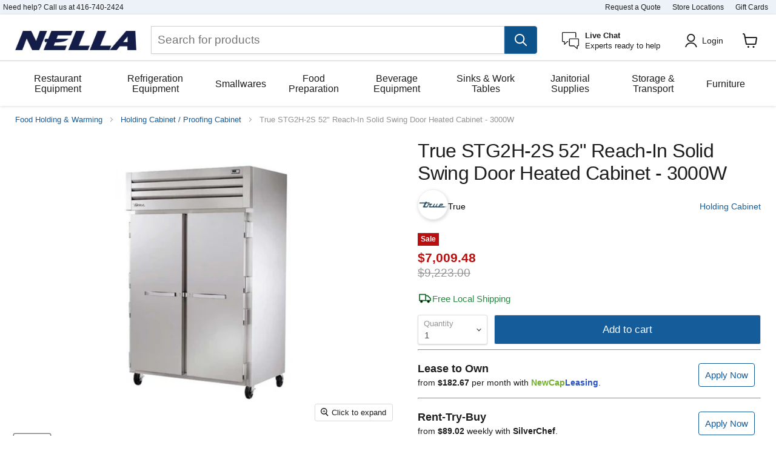

--- FILE ---
content_type: text/html; charset=utf-8
request_url: https://www.nellaonline.com/collections/all/products/true-stg2h-2s-52-reach-in-solid-swing-door-heated-cabinet?view=recently-viewed
body_size: 1295
content:




















  
    
    










<li
  class="productgrid--item  imagestyle--medium    productitem--sale    product-recently-viewed-card  "
  data-product-item
  data-product-quickshop-url="/products/true-stg2h-2s-52-reach-in-solid-swing-door-heated-cabinet"
  data-quickshop-hash="9117430b453cd064d2ebf3de015f748f300d19c8b3b08467802d355745d28555"
  
    data-recently-viewed-card
  
>
  
  <div class="productitem" data-product-item-content>
    <div class="product-recently-viewed-card-time" data-product-handle="true-stg2h-2s-52-reach-in-solid-swing-door-heated-cabinet">
      <button
        class="product-recently-viewed-card-remove"
        aria-label="close"
        data-remove-recently-viewed
      >
        <svg
  aria-hidden="true"
  focusable="false"
  role="presentation"
  width="10"
  height="10"
  viewBox="0 0 10 10"
  xmlns="http://www.w3.org/2000/svg"
>
  <path d="M6.08785659,5 L9.77469752,1.31315906 L8.68684094,0.225302476 L5,3.91214341 L1.31315906,0.225302476 L0.225302476,1.31315906 L3.91214341,5 L0.225302476,8.68684094 L1.31315906,9.77469752 L5,6.08785659 L8.68684094,9.77469752 L9.77469752,8.68684094 L6.08785659,5 Z"></path>
</svg>
      </button>
    </div>
    <a
      class="productitem--image-link"
      href="/products/true-stg2h-2s-52-reach-in-solid-swing-door-heated-cabinet"
      tabindex="-1"
      data-product-page-link
    >
      <figure class="productitem--image" data-product-item-image>
        
          
          

  
    <noscript data-rimg-noscript>
      <img
        
          src="//www.nellaonline.com/cdn/shop/products/STG2H-2S_512x512.jpg?v=1551979556"
        

        alt=""
        data-rimg="noscript"
        srcset="//www.nellaonline.com/cdn/shop/products/STG2H-2S_512x512.jpg?v=1551979556 1x, //www.nellaonline.com/cdn/shop/products/STG2H-2S_799x799.jpg?v=1551979556 1.56x"
        class="productitem--image-primary"
        
        
      >
    </noscript>
  

  <img
    
      src="//www.nellaonline.com/cdn/shop/products/STG2H-2S_512x512.jpg?v=1551979556"
    
    alt=""

    
      data-rimg="lazy"
      data-rimg-scale="1"
      data-rimg-template="//www.nellaonline.com/cdn/shop/products/STG2H-2S_{size}.jpg?v=1551979556"
      data-rimg-max="800x800"
      data-rimg-crop="false"
      
      srcset="data:image/svg+xml;utf8,<svg%20xmlns='http://www.w3.org/2000/svg'%20width='512'%20height='512'></svg>"
    

    class="productitem--image-primary"
    
    
  >



  <div data-rimg-canvas></div>


        
        
        
        
























  
  
  

  <span class="productitem__badge productitem__badge--sale"
    data-badge-sales
    
  >
    <span data-badge-sales-range>
      
        Sale
      
    </span>
    <span data-badge-sales-single style="display: none;">
      
        Sale
      
    </span>
  </span>
        
      </figure>
    </a><div class="productitem--info">
      
      
      <h2 class="productitem--title" style="font-size: var(--font-size-body-small);">
        <a href="/products/true-stg2h-2s-52-reach-in-solid-swing-door-heated-cabinet" data-product-page-link>
          True STG2H-2S 52" Reach-In Solid Swing Door Heated Cabinet - 3000W
        </a>
      </h2>
      
      















<div style='' class='jdgm-widget jdgm-preview-badge' data-id='2585692733558'
data-template='manual-installation'
data-auto-install='false'>
  <div style='display:none' class='jdgm-prev-badge' data-average-rating='0.00' data-number-of-reviews='0' data-number-of-questions='0'> <span class='jdgm-prev-badge__stars' data-score='0.00' tabindex='0' aria-label='0.00 stars' role='button'> <span class='jdgm-star jdgm--off'></span><span class='jdgm-star jdgm--off'></span><span class='jdgm-star jdgm--off'></span><span class='jdgm-star jdgm--off'></span><span class='jdgm-star jdgm--off'></span> </span> <span class='jdgm-prev-badge__text'> No reviews </span> </div>
</div>





      
      
    
      
      
        





























<div class="price productitem__price " style="margin:15px 0px 2px;">
  

  <div class="price__current  price__current--on-sale" data-price-container>

    

    
      
      
        <span class="visually-hidden">Current price</span>
      
      
        <span class="money" style="font-size:var(--font-size-body-larger);font-weight:600;" data-price>
        $7,009.48
        </span>
        

    
    
  </div>

  
    
    <div class="price__current--hidden" data-current-price-range-hidden>
      
        <span class="money price__current--min" data-price-min>$7,009.48</span>
        -
        <span class="money price__current--max" data-price-max>$7,009.48</span>
      
    </div>
    <div class="price__current--hidden" data-current-price-hidden>
      <span class="visually-hidden">Current price</span>
      
        <span class="money" style="font-size:var(--font-size-body-larger);font-weight:600;" data-price>
        $7,009.48
        </span>
        

    </div>
  

  

    <div
      class="price__compare-at visible"
      data-price-compare-container
    >

      
        <span class="visually-hidden">Original price</span>
        <span class="money price__compare-at--single" data-price-compare>
          $9,223.00
        </span>
      
    </div>


    
      
      <div class="price__compare-at--hidden" data-compare-price-range-hidden>
        
          <span class="visually-hidden">Original price</span>
          <span class="money price__compare-at--min" data-price-compare-min>
            $9,223.00
          </span>
          -
          <span class="visually-hidden">Original price</span>
          <span class="money price__compare-at--max" data-price-compare-max>
            $9,223.00
          </span>
        
      </div>
      <div class="price__compare-at--hidden" data-compare-price-hidden>
        <span class="visually-hidden">Original price</span>
        <span class="money price__compare-at--single" data-price-compare>
          $9,223.00
        </span>
      </div>
    
  
  
</div>


      
      
      
        <div class="productitem--description">
          <p>

This True STG2H-2S 52" Reach-In Solid Swing Door Heated Cabinet is designed to provide holding temperatures of 140°F to 180°F (60°C to 82.2°C). H...</p>

          
            <a
              href="/products/true-stg2h-2s-52-reach-in-solid-swing-door-heated-cabinet"
              class="productitem--link"
              data-product-page-link
            >
              View full details
            </a>
          
        </div>
      
      
      <div class="promotionItems">Free Shipping</div>
      
      
    </div>

    
    
    

  
  
  
    <script type="application/json" data-quick-buy-settings>
      {
        "cart_redirection": false,
        "money_format": "${{amount}}"
      }
    </script>
  
  
</li>


--- FILE ---
content_type: text/javascript
request_url: https://www.nellaonline.com/cdn/shop/t/287/assets/boost-pfs-instant-search.js?v=135910149895585850881737382704
body_size: -179
content:
var boostPFSInstantSearchConfig={search:{enableSuggestion:!1}};(function(){BoostPFS.inject(this),SearchInput.prototype.customizeInstantSearch=function(suggestionElement,searchElement,searchBoxId){},InstantSearch.prototype.beforeInit=function(id){jQ(".live-search-form, .site-header-search-form").removeAttr("data-live-search-form").removeAttr("data-live-search-flydown"),jQ('input[name="q"]').removeAttr("data-live-search-input"),jQ(".search-flydown").hide(),jQ("button.site-header-search-button.button-primary").prop("type","submit"),jQ("button.live-search-button.button-primary").prop("type","submit"),jQ(document).ready(function(){jQ(".live-search-form, .site-header-search-form").off(".search-form"),typeof bcHeaderSearch!="undefined"&&bcHeaderSearch.unload()})},InstantSearchApi.beforeCall=function(searchTerm){Globals.instantSearchQueryParams.q=Utils.encodeURIParamValue(unescape(searchTerm||"").replace(/&#x27;/g,"").replace(/&#x26;/g,"").replace(/&#x2A;/gi,"").replace(/-/g," ")),Globals.instantSearchQueryParams.q||(Globals.instantSearchQueryParams.q=searchTerm)};var searchSubmit=SearchInput.prototype._onSubmit;SearchInput.prototype._onSubmit=function(event,redirect){searchSubmit.call(this,event,redirect);var term=unescape(Globals.currentTerm||"").replace(/&#x27;/g,"").replace(/&#x26;/g,"").replace(/&#x2A;/gi,"").replace(/-/g," "),isApiReturnedResult=Globals.suggestionCache.hasOwnProperty(term),redirectUrl=InstantSearchResultRedirect.getSearchRedirectUrl();isApiReturnedResult&&(redirectUrl&&!Utils.isBadUrl(redirectUrl)?Utils.setWindowLocation(redirectUrl):(this.isChangePage=!0,this.$searchForm[0].submit()))}})();
//# sourceMappingURL=/cdn/shop/t/287/assets/boost-pfs-instant-search.js.map?v=135910149895585850881737382704


--- FILE ---
content_type: text/javascript
request_url: https://www.nellaonline.com/cdn/shop/t/287/assets/predictive-search.js?v=28791691402296985091737383269
body_size: 160
content:
class PredictiveSearch extends HTMLElement{constructor(){super(),this.input=this.querySelector('input[type="search"]'),this.predictiveSearchResults=this.querySelector("#predictive-search"),this.input.addEventListener("input",this.debounce(event=>{this.onChange(event)},300).bind(this)),this.input.addEventListener("keydown",this.onKeyDown.bind(this)),this.onClickOutside=this.onClickOutside.bind(this)}onChange(){const searchTerm=this.input.value.trim();if(!searchTerm.length){this.close();return}this.getSearchResults(searchTerm)}getSearchResults(searchTerm){fetch(`/search/suggest?q=${searchTerm}&section_id=predictive-search&resources[limit]=10&resources[limit_scope]=all`).then(response=>{if(!response.ok){var error=new Error(response.status);throw this.close(),error}return response.text()}).then(text=>{const resultsMarkup=new DOMParser().parseFromString(text,"text/html").querySelector("#shopify-section-predictive-search").innerHTML;this.predictiveSearchResults.innerHTML=resultsMarkup,this.open()}).catch(error=>{throw this.close(),error})}open(){this.predictiveSearchResults.style.display="block",document.addEventListener("click",this.onClickOutside)}close(){this.predictiveSearchResults.style.display="none",document.removeEventListener("click",this.onClickOutside)}onClickOutside(event){!this.contains(event.target)&&event.target!==this.input&&!this.predictiveSearchResults.contains(event.target)&&this.close()}debounce(fn,wait){let t;return(...args)=>{clearTimeout(t),t=setTimeout(()=>fn.apply(this,args),wait)}}onKeyDown(event){const items=this.predictiveSearchResults.querySelectorAll(".predictiveList a");let selectedIndex=Array.from(items).findIndex(item=>item.classList.contains("selectedlist"));if(event.code==="Enter"){if(selectedIndex>=0){event.preventDefault();const selectedUrl=items[selectedIndex].href;window.location.href=selectedUrl}}else{switch(event.code){case"ArrowDown":event.preventDefault(),selectedIndex<items.length-1&&selectedIndex++;break;case"ArrowUp":event.preventDefault(),selectedIndex>0&&selectedIndex--;break}items.forEach(item=>item.classList.remove("selectedlist")),selectedIndex>=0&&(items[selectedIndex].classList.add("selectedlist"),items[selectedIndex].scrollIntoView({block:"nearest",behavior:"smooth"}))}}}customElements.define("predictive-search",PredictiveSearch);
//# sourceMappingURL=/cdn/shop/t/287/assets/predictive-search.js.map?v=28791691402296985091737383269


--- FILE ---
content_type: text/javascript
request_url: https://www.nellaonline.com/cdn/shop/t/287/assets/boost-pfs-core-instant-search.js?v=80899039479865885111737382701
body_size: 54718
content:
/** VERSION: 1.8.14.**/
/** Please don't modify or unzip this content. It will be updated regularly **/
var BoostPFS=function(t){var e={};function n(r){if(e[r])return e[r].exports;var o=e[r]={i:r,l:!1,exports:{}};return t[r].call(o.exports,o,o.exports,n),o.l=!0,o.exports}return n.m=t,n.c=e,n.d=function(t,e,r){n.o(t,e)||Object.defineProperty(t,e,{enumerable:!0,get:r})},n.r=function(t){"undefined"!=typeof Symbol&&Symbol.toStringTag&&Object.defineProperty(t,Symbol.toStringTag,{value:"Module"}),Object.defineProperty(t,"__esModule",{value:!0})},n.t=function(t,e){if(1&e&&(t=n(t)),8&e)return t;if(4&e&&"object"==typeof t&&t&&t.__esModule)return t;var r=Object.create(null);if(n.r(r),Object.defineProperty(r,"default",{enumerable:!0,value:t}),2&e&&"string"!=typeof t)for(var o in t)n.d(r,o,function(e){return t[e]}.bind(null,o));return r},n.n=function(t){var e=t&&t.__esModule?function(){return t.default}:function(){return t};return n.d(e,"a",e),e},n.o=function(t,e){return Object.prototype.hasOwnProperty.call(t,e)},n.p="",n(n.s=153)}([function(t,e,n){"use strict";n(14),n(21),n(116),n(68),n(32),n(10),n(33),n(166),n(168),n(120),n(56),n(20),n(43),n(84),n(121),n(75),n(146),n(85),n(122),n(50),n(172),n(173),n(64),n(148),n(86),n(51),n(17),n(18),n(19),n(11),n(16),n(13);var r=n(1),o=n.n(r),i=n(2),a=n(4),s=n(3),c=n(7),l={isFullWidthMobile:function(){return _.isMobile()&&"style1"==i.a.getSettingValue("search.suggestionMobileStyle")},isStyle2:function(){return!_.isMobile()&&"style2"===i.a.getSettingValue("search.suggestionStyle")},isStyle3:function(){return!_.isMobile()&&"style3"===i.a.getSettingValue("search.suggestionStyle")||"2-overlay-fullwidth"===i.a.getSettingValue("search.suggestionColumn")},getListSuggestionType:function(){var t=i.a.getSettingValue("search.suggestionBlocks"),e=[];return t.forEach((function(t){["products","suggestions","collections","pages"].includes(t.type)&&"active"==t.status&&e.push(t.type)})),4==e.length?[]:e}},u={checkExistFilterOptionParam:function(){for(var t in Globals.queryParams)if(t.indexOf("pf_")>-1)return!0;return!1},encodeURIParamValue:function(t){return encodeURIComponent(t).replace(/&/g,"%26").replace(/'/g,"%27").replace(/\*/g,"%2A")},showFilterTree:function(){o()("."+s.a.filterTree).css({display:""}),o()(".boost-pfs-filter-tree-mobile-button").css({display:""}),o()(".boost-pfs-filter-left-col").css({display:""}),o()(".boost-pfs-filter-right-col, .boost-pfs-filter-right").css({width:""}),o()(".boost-pfs-filter-tree-desktop-button").css({display:""})},hideFilterTree:function(){o()("."+s.a.filterTree).css({display:"none"}),o()(".boost-pfs-filter-tree-mobile-button").css({display:"none"}),o()(".boost-pfs-filter-left-col").css({display:"none"}),o()(".boost-pfs-filter-right-col, .boost-pfs-filter-right").css({width:"100%"}),o()(".boost-pfs-filter-tree-desktop-button").css({display:"none"})}},p=(n(174),n(6));function f(t){return(f="function"==typeof Symbol&&"symbol"==typeof Symbol.iterator?function(t){return typeof t}:function(t){return t&&"function"==typeof Symbol&&t.constructor===Symbol&&t!==Symbol.prototype?"symbol":typeof t})(t)}var h=function(){return i.a.getSettingValue("general.paginationTypeAdvanced")},g=function(){return"load_more"==i.a.getSettingValue("general.paginationType")},d=function(){return"infinite"==i.a.getSettingValue("general.paginationType")},y={getSortingList:function(){var t=i.a.getSettingValue("general.sortingList"),e=i.a.getSettingValue("general.customSortingList");if(""!=e)for(var n=(t=e.trim().split("|")).length-1;n>=0;n--)""==t[n]&&t.splice(n,1);var r=i.a.getSettingValue("general.extraSortingList");if(r&&(t=t.concat(r.split("|"))),_.isSearchPage()){var o=_.findIndexArray("manual",t);o>=0&&t.splice(o,1)}else if(!_.isCollectionPage()||_.isCollectionPage()&&!i.a.getSettingValue("general.enableCollectionSearch")){var a=_.findIndexArray("relevance",t);a>=0&&t.splice(a,1)}for(var s={},c=0;c<t.length;c++){var l=p.a.sortingList[t[c]];if(r.length>0&&r.indexOf(t[c])>-1){var u=t[c].replace(/-/g,"_");l=p.a[u]}if(s[t[c]]=l,p.a.sortByOptions){var f=p.a.sortByOptions[t[c]];f&&f.length>0&&(s[t[c]]=f)}}return s},getDefaultSorting:function(t){var e=i.a.getSettingValue("default_sort_order"),n="";return"object"==f(e)&&void 0!==t&&((n=e[t=t.toString()])||(n="search"==t?"relevance":e.all)),n},getProductMetafield:function(t,e,n){if(t.hasOwnProperty("metafields")){var r=t.metafields.filter((function(t){return t.namespace==e&&t.key==n}));if(void 0!==r[0])return r[0].value}return null},isAdvancedPaginationType:h,buildProductItemUrl:function(t,e){var n=_.getWindowLocation().search.substring(1),r=window.location.pathname,o=r.split("/"),a="",s=Shopify&&Shopify.routes&&void 0!==Shopify.routes.root;i.a.getSettingValue("general.useShopifyRouteForMultiLanguageURL")&&s?a=Shopify.routes.root.replace(/\/$/,""):o.indexOf(boostPFSAppConfig.general.current_locale)>-1&&(a="/"+boostPFSAppConfig.general.current_locale);var c="object"===f(t)&&t.hasOwnProperty("handle")?t.handle:t;if(e=void 0!==e?e:i.a.getSettingValue("general.addCollectionToProductUrl")){if("/"==r||_.isSearchPage()||_.isVendorPage()||_.isTypePage())return(l=a+"/collections/all/products/")+c;if(_.isTagPage()){var l=a+"/collections/",u=o.indexOf("collections")+1;return o.length>=4?l+o[u]+"/products/"+c:"/collections/all/products/"+c}if(n.indexOf("cache:")>-1){var p="all",h=n.split("&")[0].split("?")[0].split("collections/");return h.length>1&&(p=h[1].indexOf("/")>-1?h[1].split("/")[0]:h[1]),"/collections/"+(p=p.replace(/[`~!@#$%^&*()_|+\=?;:'",.<>\{\}\[\]\\\/]/g,""))+"/products/"+c}u=o.indexOf("collections")+1,l=a+"/collections/";return void 0!==o[2]?l+o[u]+"/products/"+c:window.location.pathname+"/products/"+c}return a+"/products/"+c},buildProductItemUrlWithVariant:function(t){var e=t.split_product&&t.variant_id?"?variant="+t.variant_id:"";return _.buildProductItemUrl(t)+e},buildProductItemVendorUrl:function(t){return window.location.protocol+"//"+window.location.hostname+"/collections/vendors?q="+u.encodeURIParamValue(t)},removePageParamFromUrl:function(t){if(a.a.queryParams.hasOwnProperty("page")){var e=a.a.queryParams.page&&!isNaN(a.a.queryParams.page)?a.a.queryParams.page:1;t=t.replace("&page="+e,"").replace("?page="+e+"&","?").replace("?page="+e,"")}return _.isBadUrl(t)?"":t},removeCollectionScopeParamFromUrl:function(t){if(a.a.queryParams.hasOwnProperty("collection_scope")){var e=a.a.queryParams.collection_scope&&!isNaN(a.a.queryParams.collection_scope)?a.a.queryParams.collection_scope:0;t=t.replace("&collection_scope="+e,"")}return _.isBadUrl(t)?"":t},buildToolbarLink:function(t,e,n){var r=window.location.origin+window.location.pathname;switch(t){case"page":case"limit":case"sort":case"display":if("page"==t&&1==n)break;r+="?"+t+"="+n}return r},isDefaultPaginationType:function(){return"default"==i.a.getSettingValue("general.paginationType")},isLoadMorePaginationType:g,isInfiniteLoadingPaginationType:d,isLoadPreviousPagePaginationType:function(){return(g()||d())&&h()&&i.a.getSettingValue("general.activeLoadPreviousPage")},isNoFilterResult:function(t,e){return t<=0&&!("init"===e&&i.a.getSettingValue("general.productAndVariantAvailable")&&i.a.getSettingValue("general.availableAfterFiltering"))},compileShopifyProductVariables:function(t,e){return e=(e=(e=(e=(e=(e=(e=(e=(e=(e=(e=(e=(e=(e=(e=(e=(e=e.replace(/{{product.title}}/g,t.title)).replace(/{{product.vendor}}/g,t.vendor)).replace(/{{product.url}}/g,_.buildProductItemUrl(t))).replace(/{{product.available}}/g,t.available)).replace(/{{product.compare_at_price}}/g,_.formatMoney(t.compare_at_price_min))).replace(/{{product.compare_at_price_min}}/g,_.formatMoney(t.compare_at_price_min))).replace(/{{product.compare_at_price_max}}/g,_.formatMoney(t.compare_at_price_max))).replace(/{{product.description}}/g,void 0!==t.body_html&&null!=t.body_html?t.body_html:"")).replace(/{{product.handle}}/g,t.handle)).replace(/{{product.id}}/g,t.id)).replace(/{{product.price}}/g,_.formatMoney(t.price_min))).replace(/{{product.price_max}}/g,_.formatMoney(t.price_max))).replace(/{{product.price_min}}/g,_.formatMoney(t.price_min))).replace(/{{product.template_suffix}}/g,void 0!==t.template_suffix&&null!=t.template_suffix?t.template_suffix:"")).replace(/{{product.percent_sale_min}}/g,t.percent_sale_min>0?t.percent_sale_min:"")).replace(/{{product.type}}/g,t.product_type)).replace(/{{product.sku}}/g,void 0!==t.skus&&null!=t.skus&&t.skus.length>0?t.skus[0]:"")},compileShopifyProductMetafield:function(t,e){if(-1!=e.indexOf("product.metafields")){var n=e.match(/\{\{product.metafields(.*?)\}\}/g),r=0,o="",i="",a="",s="";if(n.length>0){r=n.length;for(var c=0;c<r;c++)4==(i=n[c].replace(/\{\{/g,"").replace(/\}\}/g,"").split(".")).length&&(o=i[2],a=i[3],s=_.getProductMetafield(t,o,a)||"",e=e.replaceAll(n[c],s))}}return e}};function m(t){return(m="function"==typeof Symbol&&"symbol"==typeof Symbol.iterator?function(t){return typeof t}:function(t){return t&&"function"==typeof Symbol&&t.constructor===Symbol&&t!==Symbol.prototype?"symbol":typeof t})(t)}var b=function(t,e){t||(t=boostPFSConfig.general.no_image_url);e=void 0!==e?e:"large";for(var n=i.a.getSettingValue("general.imageExtension"),r=0;r<n.length;r++)t=t.replace("."+n[r]+"?","_"+e+"."+n[r]+"?");return t},v=function(){return o()("<p>"+boostPFSConfig.shop.money_format+"</p>").text().replace(/{{[^}]*}}/g,"")},S=null,w=function(){return C.getWindowLocation().href.includes("webcache.googleusercontent.com")?C.getWindowLocation().search.indexOf("search?")>-1:window.location.pathname.indexOf("/search")>-1},P=function(t,e){e||(e=C.getWindowLocation().href),t=t.replace(/[\[\]]/g,"\\$&");var n=new RegExp("[?&]"+t+"(=([^&#]*)|&|#|$)").exec(e);return n?n[2]?decodeURIComponent(n[2].replace(/\+/g," ")):"":null},O=function(t,e,n,r){if(null!=n){for(var o=0;o<e.length;o++)if(void 0!==r&&0==r&&(e[o][n]=e[o][n].toLowerCase(),t=t.toLowerCase()),e[o][n]==t)return o}else for(o=0;o<e.length;o++)if(void 0!==r&&0==r&&(e[o]=e[o].toLowerCase(),t=t.toLowerCase()),e[o]==t)return o;return-1},T=function(t){if(t&&"string"==typeof t){var e=t.replace(/<.*?>/g,"");return e=e.replace(/&amp;/g,"&").replace(/&lt;/g,"<").replace(/&gt;/g,">").replace(/&quot;/g,'"').replace(/&#x27;/g,"'").replace(/&#36;/g,"$").replace(/&#x2F;/g,"/").replace(/&/g,"&amp;").replace(/</g,"&lt;").replace(/>/g,"&gt;").replace(/"/g,"&quot;").replace(/'/g,"&#x27;").replace(/\$/g,"&#36;").replace(/\//g,"&#x2F;"),e}return void 0===t||"undefined"==t?"":t},C={escape:function(t,e){return e=e?"&#13;":"\n",(""+t).replace(/&/g,"&amp;").replace(/'/g,"&apos;").replace(/"/g,"&quot;").replace(/</g,"&lt;").replace(/>/g,"&gt;").replace(/\r\n/g,e).replace(/[\r\n]/g,e)},unescape:function(t){return(""+t).replace(/&amp;/g,"&").replace(/&lt;/g,"<").replace(/&gt;/g,">").replace(/&quot;/g,'"').replace(/&#x27;/g,"'").replace(/&#36;/g,"$").replace(/&#x2F;/g,"/")},findIndexArray:O,getParam:P,getSearchTerm:function(){return C.stripHtml(P(a.a.searchTermKey))},getValueInObjectArray:function(t,e,n,r){void 0===n&&(n="key"),void 0===r&&(r="values");var o=O(t,e,n);return o>-1&&e[o].hasOwnProperty(r)?e[o][r]:""},getFilePath:function(t,e,n){e=void 0!==e?e:"png",n=void 0!==n?n:"";var r=a.a.fileUrl.split("?")[0];return r+=t+"."+e+(n?"?v="+n:"")},getNumberDecimals:function(t){var e=t.toString().split(".");return e.length>1?e[1].length:0},isMobile:function(){return S||(S=o()(window).width(),o()(window).on("resize",(function(){S=o()(window).width()}))),S<=i.a.getSettingValue("general.breakpointMobile")},isMobileDevice:function(){return/Android|webOS|iPhone|iPad|iPod|BlackBerry|IEMobile|Opera Mini/i.test(navigator.userAgent)},isTablet:function(){return S||(S=o()(window).width(),o()(window).on("resize",(function(){S=o()(window).width()}))),S<=i.a.getSettingValue("general.breakpointTablet")&&S>i.a.getSettingValue("general.breakpointMobile")},isiOS:function(){return/iPad|iPhone|iPod/.test(navigator.userAgent)&&!window.MSStream},isSafari:function(){return/Safari/.test(navigator.userAgent)&&!/Chrome/.test(navigator.userAgent)},isBackButton:function(){return window.performance&&window.performance.navigation&&2==window.performance.navigation.type},isCartPage:function(){return window.location.pathname.indexOf("/cart")>-1},isProductPage:function(){return window.location.pathname.indexOf("/products")>-1},isCollectionPage:function(){return window.location.pathname.includes("/collections")},isSearchPage:w,isVendorPage:function(){return window.location.pathname.indexOf("/collections/vendors")>-1},isTagPage:function(){return void 0!==a.a.currentTags&&null!==a.a.currentTags&&a.a.currentTags.length>0},isTypePage:function(){return window.location.pathname.indexOf("/collections/types")>-1},isGLHMobile:function(){return navigator&&navigator.userAgent&&navigator.userAgent.includes(atob("TGlnaHRob3VzZQ=="))&&C.isMobile()&&!C.isSearchPage()},mergeObject:function t(e,n){for(var r in n)try{e[r]=n[r].constructor==Object?t(e[r],n[r]):n[r]}catch(t){e[r]=n[r]}return e},optimizeImage:b,getFeaturedImage:function(t,e){e=void 0!==e?e:"large";var n=b(boostPFSConfig.general.no_image_url,e);return t.length>0&&(n="object"===m(t[0])?b(t[0].src,e):b(t[0],e)),n},getFilterTagImage:function(t){var e=arguments.length>1&&void 0!==arguments[1]?arguments[1]:{},n=arguments.length>2&&void 0!==arguments[2]?arguments[2]:{},r=e.widthUrl,o=void 0===r?530:r,i=n.width,a=void 0===i?o:i,s=n.widths,c=void 0===s?"352, 832, 1200, 1920":s,l=n.sizes,u=void 0===l?"":l,p=n.srcset,f=void 0===p?"":p,h=n.alt,g=void 0===h?"":h,d=n.classes,y=void 0===d?"":d,m=n.loading,b=void 0===m?"":m,v="";if(!t||"string"!=typeof t)return v;if(v+="<img ",v+='src="'.concat(C.optimizeImage(t,o),"&amp;width=").concat(o,'" '),"string"==typeof g&&"nil"!=g&&(v+='alt="'.concat(g,'" ')),y&&"string"==typeof y&&"nil"!=y&&(v+="class=".concat(y," ")),a&&"nil"!=a&&(v+='width="'.concat(a,'" ')),!b||"string"!=typeof b||"eager"!==b&&"lazy"!==b||(v+='loading="'.concat(b,'" ')),"nil"!==f&&c&&"string"==typeof c){v+='srcset="';var S=c.split(", ");Array.isArray(S)&&S.length>0&&(S.forEach((function(e,n){v+="".concat(C.optimizeImage(t,e+"x")," ").concat(e,"w"),n<S.length-1&&(v+=", ")})),v+='" ')}return u&&"string"==typeof u&&(v+='sizes="'.concat(u,'"')),v+="/>"},slugify:function(t){if(null==t||"object"==m(t))return"";if("string"!=typeof t){if("function"!=typeof t.toString)return"";t=t.toString()}t=t.toLowerCase();for(var e="àáäâãèéëêẽìíïîĩòóöôõùúüûũñç·/_,:;",n=0,r=e.length;n<r;n++)t=t.replace(new RegExp(e.charAt(n),"g"),"aaaaaeeeeeiiiiiooooouuuuunc--_---".charAt(n));for(var o="ÁáÄäČčĎďÉéěÍíŇňÓóÖöŘřŠšŤťÚúůÝýŽž".length,i=0;i<o;i++)t=t.replace(new RegExp("ÁáÄäČčĎďÉéěÍíŇňÓóÖöŘřŠšŤťÚúůÝýŽž".charAt(i),"g"),"AaAaCcDdEeeIiNnOoOoRrSsTtUuuYyZz".charAt(i));for(var a=["AE","ae","O","o","A","a"],s="ÆæØøÅå".length,c=0;c<s;c++)t=t.replace(new RegExp("ÆæØøÅå".charAt(c),"g"),a[c]);return(t=t.replace(/'/g,"").replace(/"/g,"")).replace(/[\s\/]+/g,"-").replace(/[`~!@#$%^&*()|+\-=?;:'",.<>\{\}\[\]\\\/]/g,"-").replace(/\-\-+/g,"-").replace(/^-+/,"").replace(/-+$/,"")},capitalize:function(t,e,n){n=void 0!==n&&n;return(e=void 0!==e&&e)&&(t=t.toLowerCase()),n?t.charAt(0).toUpperCase()+t.slice(1):t.replace(/(?:^|\s)\S/g,(function(t){return t.toUpperCase()}))},textify:function(t,e){e=void 0!==e?e:"-";for(var n=t.split(e),r="",o=0;o<n.length;o++)r+=n[o].charAt(0).toUpperCase()+n[o].slice(1),o<n.length-1&&(r+=" ");return r},stripHtml:T,stripScriptTag:function(t){if(t)return t.replace(/<script[^>]*>.*?<\/script>/gi,"")},truncateByWord:function(t,e,n){return void 0===n&&(n="..."),t=t.split(" ").length>e?t.split(" ").splice(0,e).join(" ")+n:t.split(" ").splice(0,e).join(" ")},removeDecimal:function(t,e){e=void 0!==e?e:i.a.getSettingValue("general.decimalDelimiter");var n=new RegExp("(\\"+e+"\\d+)+","gi");return t.replace(n,"")},formatMoney:function(t,e,n){if(void 0===e&&(e=a.a.moneyFormat),("money_with_currency"==e||i.a.getSettingValue("general.moneyFormatWithCurrency"))&&(e=a.a.moneyFormatWithCurrency),void 0===n)n=!1;"string"==typeof t&&(t=t.replace(".",""));var r="",o=/\{\{\s*(\w+)\s*\}\}/,s=e||"${{amount}}";function c(t,e){return void 0===t?e:t}function l(t,e,r,o){if(e=c(e,2),r=c(r,","),o=c(o,"."),isNaN(t)||null==t)return 0;var i=(t=parseFloat(t).toFixed(e)).split("."),a=i[0].replace(/(\d)(?=(\d\d\d)+(?!\d))/g,"$1"+r),s=i[1]?o+i[1]:"";return 1==n?(a+s).replace(/((\,00)|(\.00))$/g,""):a+s}var u=s.match(o);switch(u&&u.length>1?u[1]:""){case"amount":r=l(t,2);break;case"amount_no_decimals":r=l(t,0);break;case"amount_with_comma_separator":r=l(t,2,".",",");break;case"amount_no_decimals_with_comma_separator":r=l(t,0,".",",");break;case"amount_with_space_separator_no_comma":r=l(t,2);break;case"amount_no_decimals_with_space_separator":r=l(t,0," ",".");break;default:r=l(t,2)}return s=s.replace(o,r),i.a.getSettingValue("general.enable3rdCurrencySupport")?C.moneyWrapper(s):s},moneyWrapper:function(t){return'<span class="money">{{money}}</span>'.replace(/{{money}}/g,T(t))},formatNumberWithSeparator:function(t,e,n,r,o){isNaN(t)&&(t=0),isNaN(e)&&(e=0),r||(r="."==n?",":".");var i=(t=parseFloat(t).toFixed(e)).toString().split("."),a=i[0],s=i[1]?i[1]:"";return n&&(a=a.replace(/(\d)(?=(\d\d\d)+(?!\d))/g,"$1"+n)),r&&s&&(s=o&&/0+/.test(s)?"":r+s),a+s},getCurrency:v,removeCurrencySymbol:function(t){t=o()("<p>"+t+"</p>").text();for(var e=v().split(" "),n=0;n<e.length;n++)t=t.replace(e[n].trim(),"");return t.trim()},isShopifyActiveCurrency:function(){return"undefined"!=typeof Shopify&&Shopify.hasOwnProperty("currency")&&Shopify.currency.hasOwnProperty("rate")&&1!=Shopify.currency.rate},isEnableShopifyMultipleCurrencies:function(){return i.a.hasOwnProperty("general")&&i.a.general.hasOwnProperty("currencies")&&i.a.general.currencies.length>1&&C.isShopifyActiveCurrency()},isConvertCurrenciesOnFrontEnd:function(){var t=i.a.getSettingValue("currencyRoundingRules");return t&&"object"==m(t)},roundedPrice:function(t){t=parseFloat(t).toFixed(2);var e=boostPFSAppConfig.general.current_currency.toLowerCase().trim(),n=i.a.getSettingValue("currencyRoundingRules"),r=n&&e&&n.hasOwnProperty(e)?n[e]:0,o=C.getRoundingRange(!0);if(o){var a=parseFloat(r);t/=o,1==(a/=o)&&(a=0);var s=Math.floor(t);t=(t-s).toFixed(2)>a?s+1:s,t*=o,0==a&&(r=0),t+=parseFloat(r)}return t},getRoundingRange:function(t){void 0===t&&(t=!1);var e=boostPFSAppConfig.general.current_currency.toLowerCase().trim(),n=i.a.getSettingValue("currencyRoundingRules"),r=n&&e&&n.hasOwnProperty(e)?parseFloat(n[e]):0,o=!1;return r>0&&-1!=[.25,.5,.75,.9,.95,.99,1,25,50,75,90,95,99,100,250,500,750,900,950,999,1e3].indexOf(r)&&(o=.99,r>100?o=999:r>10?o=99:r>1&&(o=9),t&&(o=r>1?o+1:o+.01)),o},convertPriceBasedOnActiveCurrency:function(t,e){if(void 0===e&&(e=!0),!t||0==t)return t;if(C.isEnableShopifyMultipleCurrencies()){var n=t*Shopify.currency.rate;t=e?C.roundedPrice(n):n}return parseFloat(t)},convertPriceBasedOnPresentmentPrice:function(t){var e=i.a.getSettingValue("general.currencies");if(void 0!==e&&e.length>1){var n=i.a.getSettingValue("general.current_currency").toLowerCase().trim();["price_min","price_max","compare_at_price_min","compare_at_price_max"].forEach((function(e){var r=e+"_"+n;void 0!==t[r]&&(t[e]=t[r])}))}},revertPriceToDefaultCurrency:function(t,e){if(!t||0==t)return t;if(C.isEnableShopifyMultipleCurrencies()){if(t=C.roundedPrice(t),e){var n=C.getRoundingRange();n&&(t-=n)}return(t/=Shopify.currency.rate).toFixed(8)}return t},reBuildUrlBaseOnLocale:function(t){t=t.replace("https://","").replace("http://","");var e=Shopify&&Shopify.routes&&void 0!==Shopify.routes.root;if(i.a.getSettingValue("general.useShopifyRouteForMultiLanguageURL")&&e)return Shopify.routes.root.replace(/\/$/,"")+t;var n=i.a.getSettingValue("general.current_locale"),r=i.a.getSettingValue("general.published_locales"),o=Object.keys(r);if(o.indexOf(n)<0||1==r[n])return t;var a=t.split("/");return a.length>1&&o.length&&n.length&&(o.indexOf(a[1])>-1?a[1]=n:a.splice(1,0,n)),a.join("/")},getWindowLocation:function(){for(var t=window.location.href.replace(/%3C/g,"&lt;").replace(/%3E/g,"&gt;"),e=[],n=0;n<t.length;n++)e.push(t.charAt(n));var r=e.join("").split("&lt;").join("%3C").split("&gt;").join("%3E"),o="",i=r.replace(/#.*$/,"");return i.split("?").length>1&&(o=i.split("?")[1]).length>0&&(o="?"+o),{pathname:window.location.pathname,href:r,search:o}},setWindowLocation:function(t){window.location.href=t},isBadUrl:function(t){try{t||(t=C.getWindowLocation().search);var e=decodeURIComponent(t).split("&"),n=!1;if(e.length>0)for(var r=0;r<e.length;r++){var o=e[r];if(n=C.isBadSearchTerm(o))break}return n}catch(t){return!0}},isBadSearchTerm:function(t){if("string"==typeof t){var e=new RegExp(["onabort","popstate","afterprint","beforeprint","beforeunload","blur","canplay","canplaythrough","change","click","contextmenu","copy","cut","dblclick","drag","dragend","dragenter","dragleave","dragover","dragstart","drop","durationchange","ended","error","focus","focusin","focusout","fullscreenchange","fullscreenerror","hashchange","input","invalid","keydown","keypress","keyup","load","loadeddata","loadedmetadata","loadstart","mousedown","mouseenter","mouseleave","mousemove","mouseover","mouseout","mouseout","mouseup","offline","online","pagehide","pageshow","paste","pause","play","playing","progress","ratechange","resize","reset","scroll","search","seeked","seeking","select","show","stalled","submit","suspend","timeupdate","toggle","touchcancel","touchend","touchmove","touchstart","unload","volumechange","waiting","wheel"].join("=|on")),n=(t.match(/</g)||[]).length,r=(t.match(/>/g)||[]).length,o=(t.match(/alert\(/g)||[]).length,i=(t.match(/console\.log\(/g)||[]).length,a=(t.match(/execCommand/g)||[]).length,s=(t.match(/document\.cookie/g)||[]).length,c=(t.match(/j.*a.*v.*a.*s.*c.*r.*i.*p.*t/g)||[]).length,l=e.test(t);if(n>0&&r>0||n>1||r>1||o||i||a||s||c||l)return!0}return!1},debounce:function(t,e){var n;return function(){var r=this,o=arguments,i=function(){t.apply(r,o)};clearTimeout(n),n=setTimeout(i,e)}},iterateObject:function(t,e){t&&"object"==m(t)&&Object.keys(t).forEach((function(n){"object"==m(t[n])?C.iterateObject(t[n]):"function"==typeof e&&(t[n]=e(t[n]))}))},sticky:function(t,e,n){if(null==t.attr("data-offset-top")){var r=t.offset().top;t.attr("data-offset-top",r)}var a=function(){var r=!!(t.hasClass(s.a.filterTreeVertical)||t.find(c.a.filterTreeVertical).length>0),a=t.outerWidth(),l=r?t[0].scrollHeight:t.outerHeight(),u=window.innerHeight,p=t.attr("data-offset-top"),f=o()(e).offset().top+o()(e).outerHeight(),h="boost-pfs-filter-tree"==t[0].classList[0]||"boost-pfs-filter-tree-h-wrapper"==t[0].classList[0]?t[0].classList[0]+"-stick-body":"boost-pfs-filter-tree-button-stick-wrapper-body",g=o()(e).height()<=u+100,d=0,y=o()(n);if(y.length>0&&y.each((function(t,e){var n=e.getBoundingClientRect();n.y>=0&&n.height>0?d+=n.height:o()(e).children().each((function(t,e){var n=e.getBoundingClientRect();n.y>=0&&n.height>0&&(d+=n.height)}))})),window.scrollY<p||f-p<=l||g)t.removeClass("boost-pfs-filter-stick"),t.removeClass("boost-pfs-filter-absolute"),o()("body").removeClass("boost-pfs-filter-stick-body"),o()("body").removeClass(h),t.css({position:"initial",width:"",maxHeight:"none",overflow:"visible",visibility:"visible"});else if(window.scrollY+l<=f){t.addClass("boost-pfs-filter-stick"),t.removeClass("boost-pfs-filter-absolute"),o()("body").addClass("boost-pfs-filter-stick-body"),o()("body").addClass(h),t.css({position:"fixed",width:r?a:"",maxHeight:window.innerHeight-d+"px",overflow:r?"auto":"visible",visibility:"visible",top:d+"px"});var m=i.a.getSettingValue("general.stickyChangeTopTimeout");"number"!=typeof m&&(m=0),setTimeout((function(){t.css({top:d+"px"})}),m)}else{t.removeClass("boost-pfs-filter-stick"),t.addClass("boost-pfs-filter-absolute"),o()("body").removeClass("boost-pfs-filter-stick-body"),o()("body").removeClass(h);var b=i.a.getSettingValue("general.stickyFixTopPos")?f-p-l:f-l-d;t.css({position:"absolute",top:b+"px",width:r?a:"",maxHeight:"none",visibility:r?"visible":"hidden"})}};o()(window).off("scroll",a),o()(window).on("scroll",a),a()},addClassToBody:function(){var t=arguments.length>0&&void 0!==arguments[0]?arguments[0]:"";if(t&&"string"==typeof t){var e={enableApp:s.a.enableApp,enableFilter:s.a.enableFilter,enableInstantSearch:s.a.enableInstantSearch,variantsDisplay:s.a.variantsDisplay},n=e[t];n&&o()("body").addClass(n)}},InstantSearch:l,isFullWidthMobile:l.isFullWidthMobile,isStyle2:l.isStyle2,isStyle3:l.isStyle3,getListSuggestionType:l.getListSuggestionType,FilterTree:u,checkExistFilterOptionParam:u.checkExistFilterOptionParam,encodeURIParamValue:u.encodeURIParamValue,showFilterTree:u.showFilterTree,hideFilterTree:u.hideFilterTree,FilterResult:y,buildProductItemUrl:y.buildProductItemUrl,buildProductItemUrlWithVariant:y.buildProductItemUrlWithVariant,buildProductItemVendorUrl:y.buildProductItemVendorUrl,removePageParamFromUrl:y.removePageParamFromUrl,removeCollectionScopeParamFromUrl:y.removeCollectionScopeParamFromUrl,buildToolbarLink:y.buildToolbarLink,isDefaultPaginationType:y.isDefaultPaginationType,isLoadMorePaginationType:y.isLoadMorePaginationType,isInfiniteLoadingPaginationType:y.isInfiniteLoadingPaginationType,isLoadPreviousPagePaginationType:y.isLoadPreviousPagePaginationType,getSortingList:y.getSortingList,getDefaultSorting:y.getDefaultSorting,getProductMetafield:y.getProductMetafield,isNoFilterResult:y.isNoFilterResult,compileShopifyProductVariables:y.compileShopifyProductVariables,compileShopifyProductMetafield:y.compileShopifyProductMetafield},_=e.a=C},function(t,e,n){!function(){"use strict";var e={class:"className",contenteditable:"contentEditable",for:"htmlFor",readonly:"readOnly",maxlength:"maxLength",tabindex:"tabIndex",colspan:"colSpan",rowspan:"rowSpan",usemap:"useMap"};function n(t,e){try{return t(e)}catch(t){return e}}var r=document,o=window,i=r.documentElement,a=r.createElement.bind(r),s=a("div"),c=a("table"),l=a("tbody"),u=a("tr"),p=Array.isArray,f=Array.prototype,h=f.concat,g=f.filter,d=f.indexOf,y=f.map,m=f.push,b=f.slice,v=f.some,S=f.splice,w=/^#(?:[\w-]|\\.|[^\x00-\xa0])*$/,P=/^\.(?:[\w-]|\\.|[^\x00-\xa0])*$/,O=/<.+>/,T=/^\w+$/;function C(t,e){return t&&(B(e)||M(e))?P.test(t)?e.getElementsByClassName(t.slice(1)):T.test(t)?e.getElementsByTagName(t):e.querySelectorAll(t):[]}var _=function(){function t(t,e){if(t){if(A(t))return t;var n=t;if($(t)){var i=(A(e)?e[0]:e)||r;if(!(n=w.test(t)?i.getElementById(t.slice(1)):O.test(t)?Et(t):C(t,i)))return}else if(F(t))return this.ready(t);(n.nodeType||n===o)&&(n=[n]),this.length=n.length;for(var a=0,s=this.length;a<s;a++)this[a]=n[a]}}return t.prototype.init=function(e,n){return new t(e,n)},t}(),k=_.prototype,x=k.init;x.fn=x.prototype=k,k.length=0,k.splice=S,"function"==typeof Symbol&&(k[Symbol.iterator]=f[Symbol.iterator]),k.map=function(t){return x(h.apply([],y.call(this,(function(e,n){return t.call(e,n,e)}))))},k.slice=function(t,e){return x(b.call(this,t,e))};var R=/-([a-z])/g;function E(t){return t.replace(R,(function(t,e){return e.toUpperCase()}))}function I(t,e){var n=t&&(t.matches||t.webkitMatchesSelector||t.msMatchesSelector);return!!n&&!!e&&n.call(t,e)}function A(t){return t instanceof _}function L(t){return!!t&&t===t.window}function B(t){return!!t&&9===t.nodeType}function M(t){return!!t&&1===t.nodeType}function j(t){return"boolean"==typeof t}function F(t){return"function"==typeof t}function $(t){return"string"==typeof t}function U(t){return void 0===t}function V(t){return null===t}function D(t){return!isNaN(parseFloat(t))&&isFinite(t)}function N(t){if("object"!=typeof t||null===t)return!1;var e=Object.getPrototypeOf(t);return null===e||e===Object.prototype}function H(t,e,n){if(n){for(var r=t.length;r--;)if(!1===e.call(t[r],r,t[r]))return t}else if(N(t))for(var o=Object.keys(t),i=(r=0,o.length);r<i;r++){var a=o[r];if(!1===e.call(t[a],a,t[a]))return t}else for(r=0,i=t.length;r<i;r++)if(!1===e.call(t[r],r,t[r]))return t;return t}function W(){for(var t=[],e=0;e<arguments.length;e++)t[e]=arguments[e];var n=!!j(t[0])&&t.shift(),r=t.shift(),o=t.length;if(!r)return{};if(!o)return W(n,x,r);for(var i=0;i<o;i++){var a=t[i];for(var s in a)n&&(p(a[s])||N(a[s]))?(r[s]&&r[s].constructor===a[s].constructor||(r[s]=new a[s].constructor),W(n,r[s],a[s])):r[s]=a[s]}return r}function G(t){return $(t)?function(e,n){return I(n,t)}:F(t)?t:A(t)?function(e,n){return t.is(n)}:t?function(e,n){return n===t}:function(){return!1}}function q(t,e){return e?t.filter(e):t}x.guid=1,x.isWindow=L,x.isFunction=F,x.isArray=p,x.isNumeric=D,x.isPlainObject=N,k.get=function(t){return U(t)?b.call(this):this[(t=Number(t))<0?t+this.length:t]},k.eq=function(t){return x(this.get(t))},k.first=function(){return this.eq(0)},k.last=function(){return this.eq(-1)},x.each=H,k.each=function(t){return H(this,t)},k.prop=function(t,n){if(t){if($(t))return t=e[t]||t,arguments.length<2?this[0]&&this[0][t]:this.each((function(e,r){r[t]=n}));for(var r in t)this.prop(r,t[r]);return this}},k.removeProp=function(t){return this.each((function(n,r){delete r[e[t]||t]}))},x.extend=W,k.extend=function(t){return W(k,t)},k.filter=function(t){var e=G(t);return x(g.call(this,(function(t,n){return e.call(t,n,t)})))};var z=/\S+/g;function Y(t){return $(t)&&t.match(z)||[]}function Q(t,e,n,r){for(var o=[],i=F(e),a=r&&G(r),s=0,c=t.length;s<c;s++)if(i){var l=e(t[s]);l.length&&m.apply(o,l)}else for(var u=t[s][e];!(null==u||r&&a(-1,u));)o.push(u),u=n?u[e]:null;return o}function K(t){return t.length>1?g.call(t,(function(t,e,n){return d.call(n,t)===e})):t}function X(t,e,n){if(M(t)){var r=o.getComputedStyle(t,null);return n?r.getPropertyValue(e)||void 0:r[e]||t.style[e]}}function J(t,e){return parseInt(X(t,e),10)||0}k.hasClass=function(t){return!!t&&v.call(this,(function(e){return M(e)&&e.classList.contains(t)}))},k.removeAttr=function(t){var e=Y(t);return this.each((function(t,n){M(n)&&H(e,(function(t,e){n.removeAttribute(e)}))}))},k.attr=function(t,e){if(t){if($(t)){if(arguments.length<2){if(!this[0]||!M(this[0]))return;var n=this[0].getAttribute(t);return V(n)?void 0:n}return U(e)?this:V(e)?this.removeAttr(t):this.each((function(n,r){M(r)&&r.setAttribute(t,e)}))}for(var r in t)this.attr(r,t[r]);return this}},k.toggleClass=function(t,e){var n=Y(t),r=!U(e);return this.each((function(t,o){M(o)&&H(n,(function(t,n){r?e?o.classList.add(n):o.classList.remove(n):o.classList.toggle(n)}))}))},k.addClass=function(t){return this.toggleClass(t,!0)},k.removeClass=function(t){return arguments.length?this.toggleClass(t,!1):this.attr("class","")},x.unique=K,k.add=function(t,e){return x(K(this.get().concat(x(t,e).get())))};var Z=/^--/;function tt(t){return Z.test(t)}var et={},nt=s.style,rt=["webkit","moz","ms"];function ot(t,e){if(void 0===e&&(e=tt(t)),e)return t;if(!et[t]){var n=E(t),r=""+n[0].toUpperCase()+n.slice(1);H((n+" "+rt.join(r+" ")+r).split(" "),(function(e,n){if(n in nt)return et[t]=n,!1}))}return et[t]}var it={animationIterationCount:!0,columnCount:!0,flexGrow:!0,flexShrink:!0,fontWeight:!0,gridArea:!0,gridColumn:!0,gridColumnEnd:!0,gridColumnStart:!0,gridRow:!0,gridRowEnd:!0,gridRowStart:!0,lineHeight:!0,opacity:!0,order:!0,orphans:!0,widows:!0,zIndex:!0};function at(t,e,n){return void 0===n&&(n=tt(t)),n||it[t]||!D(e)?e:e+"px"}k.css=function(t,e){if($(t)){var n=tt(t);return t=ot(t,n),arguments.length<2?this[0]&&X(this[0],t,n):t?(e=at(t,e,n),this.each((function(r,o){M(o)&&(n?o.style.setProperty(t,e):o.style[t]=e)}))):this}for(var r in t)this.css(r,t[r]);return this};var st=/^\s+|\s+$/;function ct(t,e){var r=t.dataset[e]||t.dataset[E(e)];return st.test(r)?r:n(JSON.parse,r)}function lt(t,e,r){r=n(JSON.stringify,r),t.dataset[E(e)]=r}function ut(t,e){var n=t.documentElement;return Math.max(t.body["scroll"+e],n["scroll"+e],t.body["offset"+e],n["offset"+e],n["client"+e])}function pt(t,e){return J(t,"border"+(e?"Left":"Top")+"Width")+J(t,"padding"+(e?"Left":"Top"))+J(t,"padding"+(e?"Right":"Bottom"))+J(t,"border"+(e?"Right":"Bottom")+"Width")}k.data=function(t,e){if(!t){if(!this[0])return;var n={};for(var r in this[0].dataset)n[r]=ct(this[0],r);return n}if($(t))return arguments.length<2?this[0]&&ct(this[0],t):U(e)?this:this.each((function(n,r){lt(r,t,e)}));for(var r in t)this.data(r,t[r]);return this},H([!0,!1],(function(t,e){H(["Width","Height"],(function(t,n){k[(e?"outer":"inner")+n]=function(r){if(this[0])return L(this[0])?e?this[0]["inner"+n]:this[0].document.documentElement["client"+n]:B(this[0])?ut(this[0],n):this[0][(e?"offset":"client")+n]+(r&&e?J(this[0],"margin"+(t?"Top":"Left"))+J(this[0],"margin"+(t?"Bottom":"Right")):0)}}))})),H(["Width","Height"],(function(t,e){var n=e.toLowerCase();k[n]=function(r){if(!this[0])return U(r)?void 0:this;if(!arguments.length)return L(this[0])?this[0].document.documentElement["client"+e]:B(this[0])?ut(this[0],e):this[0].getBoundingClientRect()[n]-pt(this[0],!t);var o=parseInt(r,10);return this.each((function(e,r){if(M(r)){var i=X(r,"boxSizing");r.style[n]=at(n,o+("border-box"===i?pt(r,!t):0))}}))}}));var ft={};function ht(t){return"none"===X(t,"display")}function gt(t,e){return!e||!v.call(e,(function(e){return t.indexOf(e)<0}))}k.toggle=function(t){return this.each((function(e,n){M(n)&&((U(t)?ht(n):t)?(n.style.display=n.___cd||"",ht(n)&&(n.style.display=function(t){if(ft[t])return ft[t];var e=a(t);r.body.insertBefore(e,null);var n=X(e,"display");return r.body.removeChild(e),ft[t]="none"!==n?n:"block"}(n.tagName))):(n.___cd=X(n,"display"),n.style.display="none"))}))},k.hide=function(){return this.toggle(!1)},k.show=function(){return this.toggle(!0)};var dt={focus:"focusin",blur:"focusout"},yt={mouseenter:"mouseover",mouseleave:"mouseout"},mt=/^(mouse|pointer|contextmenu|drag|drop|click|dblclick)/i;function bt(t){return yt[t]||dt[t]||t}function vt(t){return t.___ce=t.___ce||{}}function St(t){var e=t.split(".");return[e[0],e.slice(1).sort()]}function wt(t,e,n,r,o){var i=vt(t);if(e)i[e]&&(i[e]=i[e].filter((function(i){var a=i[0],s=i[1],c=i[2];if(o&&c.guid!==o.guid||!gt(a,n)||r&&r!==s)return!0;t.removeEventListener(e,c)})));else for(e in i)wt(t,e,n,r,o)}function Pt(t){return t.multiple&&t.options?Q(g.call(t.options,(function(t){return t.selected&&!t.disabled&&!t.parentNode.disabled})),"value"):t.value||""}k.off=function(t,e,n){var r=this;if(U(t))this.each((function(t,e){(M(e)||B(e)||L(e))&&wt(e)}));else if($(t))F(e)&&(n=e,e=""),H(Y(t),(function(t,o){var i=St(o),a=i[0],s=i[1],c=bt(a);r.each((function(t,r){(M(r)||B(r)||L(r))&&wt(r,c,s,e,n)}))}));else for(var o in t)this.off(o,t[o]);return this},k.on=function(t,e,n,r,o){var i=this;if(!$(t)){for(var a in t)this.on(a,e,n,t[a],o);return this}return $(e)||(U(e)||V(e)?e="":U(n)?(n=e,e=""):(r=n,n=e,e="")),F(r)||(r=n,n=void 0),r?(H(Y(t),(function(t,a){var s=St(a),c=s[0],l=s[1],u=bt(c),p=c in yt,f=c in dt;u&&i.each((function(t,i){if(M(i)||B(i)||L(i)){var a=function t(a){if(a.target["___i"+a.type])return a.stopImmediatePropagation();if((!a.namespace||gt(l,a.namespace.split(".")))&&(e||!(f&&(a.target!==i||a.___ot===u)||p&&a.relatedTarget&&i.contains(a.relatedTarget)))){var s=i;if(e){for(var c=a.target;!I(c,e);){if(c===i)return;if(!(c=c.parentNode))return}s=c,a.___cd=!0}a.___cd&&Object.defineProperty(a,"currentTarget",{configurable:!0,get:function(){return s}}),Object.defineProperty(a,"data",{configurable:!0,get:function(){return n}});var h=r.call(s,a,a.___td);o&&wt(i,u,l,e,t),!1===h&&(a.preventDefault(),a.stopPropagation())}};a.guid=r.guid=r.guid||x.guid++,function(t,e,n,r,o){var i=vt(t);i[e]=i[e]||[],i[e].push([n,r,o]),t.addEventListener(e,o)}(i,u,l,e,a)}}))})),this):this},k.one=function(t,e,n,r){return this.on(t,e,n,r,!0)},k.ready=function(t){var e=function(){return setTimeout(t,0,x)};return"loading"!==r.readyState?e():r.addEventListener("DOMContentLoaded",e),this},k.trigger=function(t,e){if($(t)){var n=St(t),o=n[0],i=n[1],a=bt(o);if(!a)return this;var s=mt.test(a)?"MouseEvents":"HTMLEvents";(t=r.createEvent(s)).initEvent(a,!0,!0),t.namespace=i.join("."),t.___ot=o}t.___td=e;var c=t.___ot in dt;return this.each((function(e,n){c&&F(n[t.___ot])&&(n["___i"+t.type]=!0,n[t.___ot](),n["___i"+t.type]=!1),n.dispatchEvent(t)}))};var Ot=/%20/g,Tt=/\r?\n/g;var Ct=/file|reset|submit|button|image/i,_t=/radio|checkbox/i;k.serialize=function(){var t="";return this.each((function(e,n){H(n.elements||[n],(function(e,n){if(!(n.disabled||!n.name||"FIELDSET"===n.tagName||Ct.test(n.type)||_t.test(n.type)&&!n.checked)){var r=Pt(n);if(!U(r))H(p(r)?r:[r],(function(e,r){t+=function(t,e){return"&"+encodeURIComponent(t)+"="+encodeURIComponent(e.replace(Tt,"\r\n")).replace(Ot,"+")}(n.name,r)}))}}))})),t.slice(1)},k.val=function(t){return arguments.length?this.each((function(e,n){var r=n.multiple&&n.options;if(r||_t.test(n.type)){var o=p(t)?y.call(t,String):V(t)?[]:[String(t)];r?H(n.options,(function(t,e){e.selected=o.indexOf(e.value)>=0}),!0):n.checked=o.indexOf(n.value)>=0}else n.value=U(t)||V(t)?"":t})):this[0]&&Pt(this[0])},k.clone=function(){return this.map((function(t,e){return e.cloneNode(!0)}))},k.detach=function(t){return q(this,t).each((function(t,e){e.parentNode&&e.parentNode.removeChild(e)})),this};var kt=/^\s*<(\w+)[^>]*>/,xt=/^<(\w+)\s*\/?>(?:<\/\1>)?$/,Rt={"*":s,tr:l,td:u,th:u,thead:c,tbody:c,tfoot:c};function Et(t){if(!$(t))return[];if(xt.test(t))return[a(RegExp.$1)];var e=kt.test(t)&&RegExp.$1,n=Rt[e]||Rt["*"];return n.innerHTML=t,x(n.childNodes).detach().get()}x.parseHTML=Et,k.empty=function(){return this.each((function(t,e){for(;e.firstChild;)e.removeChild(e.firstChild)}))},k.html=function(t){return arguments.length?U(t)?this:this.each((function(e,n){M(n)&&(n.innerHTML=t)})):this[0]&&this[0].innerHTML},k.remove=function(t){return q(this,t).detach().off(),this},k.text=function(t){return U(t)?this[0]?this[0].textContent:"":this.each((function(e,n){M(n)&&(n.textContent=t)}))},k.unwrap=function(){return this.parent().each((function(t,e){if("BODY"!==e.tagName){var n=x(e);n.replaceWith(n.children())}})),this},k.offset=function(){var t=this[0];if(t){var e=t.getBoundingClientRect();return{top:e.top+o.pageYOffset,left:e.left+o.pageXOffset}}},k.offsetParent=function(){return this.map((function(t,e){for(var n=e.offsetParent;n&&"static"===X(n,"position");)n=n.offsetParent;return n||i}))},k.position=function(){var t=this[0];if(t){var e="fixed"===X(t,"position"),n=e?t.getBoundingClientRect():this.offset();if(!e){for(var r=t.ownerDocument,o=t.offsetParent||r.documentElement;(o===r.body||o===r.documentElement)&&"static"===X(o,"position");)o=o.parentNode;if(o!==t&&M(o)){var i=x(o).offset();n.top-=i.top+J(o,"borderTopWidth"),n.left-=i.left+J(o,"borderLeftWidth")}}return{top:n.top-J(t,"marginTop"),left:n.left-J(t,"marginLeft")}}},k.children=function(t){return q(x(K(Q(this,(function(t){return t.children})))),t)},k.contents=function(){return x(K(Q(this,(function(t){return"IFRAME"===t.tagName?[t.contentDocument]:"TEMPLATE"===t.tagName?t.content.childNodes:t.childNodes}))))},k.find=function(t){return x(K(Q(this,(function(e){return C(t,e)}))))};var It=/^\s*<!(?:\[CDATA\[|--)|(?:\]\]|--)>\s*$/g,At=/^$|^module$|\/(java|ecma)script/i,Lt=["type","src","nonce","noModule"];function Bt(t,e,n,r,o){r?t.insertBefore(e,n?t.firstChild:null):t.parentNode.insertBefore(e,n?t:t.nextSibling),o&&function(t,e){var n=x(t);n.filter("script").add(n.find("script")).each((function(t,n){if(At.test(n.type)&&i.contains(n)){var r=a("script");r.text=n.textContent.replace(It,""),H(Lt,(function(t,e){n[e]&&(r[e]=n[e])})),e.head.insertBefore(r,null),e.head.removeChild(r)}}))}(e,t.ownerDocument)}function Mt(t,e,n,r,o,i,a,s){return H(t,(function(t,i){H(x(i),(function(t,i){H(x(e),(function(e,a){var s=n?a:i,c=n?t:e;Bt(n?i:a,c?s.cloneNode(!0):s,r,o,!c)}),s)}),a)}),i),e}k.after=function(){return Mt(arguments,this,!1,!1,!1,!0,!0)},k.append=function(){return Mt(arguments,this,!1,!1,!0)},k.appendTo=function(t){return Mt(arguments,this,!0,!1,!0)},k.before=function(){return Mt(arguments,this,!1,!0)},k.insertAfter=function(t){return Mt(arguments,this,!0,!1,!1,!1,!1,!0)},k.insertBefore=function(t){return Mt(arguments,this,!0,!0)},k.prepend=function(){return Mt(arguments,this,!1,!0,!0,!0,!0)},k.prependTo=function(t){return Mt(arguments,this,!0,!0,!0,!1,!1,!0)},k.replaceWith=function(t){return this.before(t).remove()},k.replaceAll=function(t){return x(t).replaceWith(this),this},k.wrapAll=function(t){for(var e=x(t),n=e[0];n.children.length;)n=n.firstElementChild;return this.first().before(e),this.appendTo(n)},k.wrap=function(t){return this.each((function(e,n){var r=x(t)[0];x(n).wrapAll(e?r.cloneNode(!0):r)}))},k.wrapInner=function(t){return this.each((function(e,n){var r=x(n),o=r.contents();o.length?o.wrapAll(t):r.append(t)}))},k.has=function(t){var e=$(t)?function(e,n){return C(t,n).length}:function(e,n){return n.contains(t)};return this.filter(e)},k.is=function(t){var e=G(t);return v.call(this,(function(t,n){return e.call(t,n,t)}))},k.next=function(t,e,n){return q(x(K(Q(this,"nextElementSibling",e,n))),t)},k.nextAll=function(t){return this.next(t,!0)},k.nextUntil=function(t,e){return this.next(e,!0,t)},k.not=function(t){var e=G(t);return this.filter((function(n,r){return(!$(t)||M(r))&&!e.call(r,n,r)}))},k.parent=function(t){return q(x(K(Q(this,"parentNode"))),t)},k.index=function(t){var e=t?x(t)[0]:this[0],n=t?this:x(e).parent().children();return d.call(n,e)},k.closest=function(t){var e=this.filter(t);if(e.length)return e;var n=this.parent();return n.length?n.closest(t):e},k.parents=function(t,e){return q(x(K(Q(this,"parentElement",!0,e))),t)},k.parentsUntil=function(t,e){return this.parents(e,t)},k.prev=function(t,e,n){return q(x(K(Q(this,"previousElementSibling",e,n))),t)},k.prevAll=function(t){return this.prev(t,!0)},k.prevUntil=function(t,e){return this.prev(e,!0,t)},k.siblings=function(t){return q(x(K(Q(this,(function(t){return x(t).parent().children().not(t)})))),t)},t.exports=x}()},function(t,e,n){"use strict";n(50),n(43),n(14),n(68);var r=n(0),o={general:{enableFilter:!0,filterTreeEnableRenderPartially:!0,filterTreeNumberResultEnable:!0,filterTreeIcon:'<svg width="16" height="16" viewBox="0 0 16 16" fill="none" xmlns="http://www.w3.org/2000/svg"><path fill-rule="evenodd" clip-rule="evenodd" d="M0.8 3.2H3.348C3.6792 4.1288 4.5584 4.8 5.6 4.8C6.6416 4.8 7.5208 4.1288 7.852 3.2H15.2C15.6424 3.2 16 2.8424 16 2.4C16 1.9576 15.6424 1.6 15.2 1.6H7.852C7.5208 0.6712 6.6416 0 5.6 0C4.5584 0 3.6792 0.6712 3.348 1.6H0.8C0.3576 1.6 0 1.9576 0 2.4C0 2.8424 0.3576 3.2 0.8 3.2ZM15.2 12.8H7.852C7.5208 11.8712 6.6416 11.2 5.6 11.2C4.5584 11.2 3.6792 11.8712 3.348 12.8H0.8C0.3576 12.8 0 13.1576 0 13.6C0 14.0424 0.3576 14.4 0.8 14.4H3.348C3.6792 15.3288 4.5584 16 5.6 16C6.6416 16 7.5208 15.3288 7.852 14.4H15.2C15.6424 14.4 16 14.0424 16 13.6C16 13.1576 15.6424 12.8 15.2 12.8ZM15.2 7.2H12.652C12.3208 6.2712 11.4416 5.6 10.4 5.6C9.3584 5.6 8.4792 6.2712 8.148 7.2H0.8C0.3576 7.2 0 7.5576 0 8C0 8.4424 0.3576 8.8 0.8 8.8H8.148C8.4792 9.7288 9.3584 10.4 10.4 10.4C11.4416 10.4 12.3208 9.7288 12.652 8.8H15.2C15.6424 8.8 16 8.4424 16 8C16 7.5576 15.6424 7.2 15.2 7.2ZM5.6 1.6C6.0416 1.6 6.4 1.9584 6.4 2.4C6.4 2.8416 6.0416 3.2 5.6 3.2C5.1584 3.2 4.8 2.8416 4.8 2.4C4.8 1.9584 5.1584 1.6 5.6 1.6ZM5.6 14.4C5.1584 14.4 4.8 14.0416 4.8 13.6C4.8 13.1584 5.1584 12.8 5.6 12.8C6.0416 12.8 6.4 13.1584 6.4 13.6C6.4 14.0416 6.0416 14.4 5.6 14.4ZM10.4 8.8C9.9584 8.8 9.6 8.4416 9.6 8C9.6 7.5584 9.9584 7.2 10.4 7.2C10.8416 7.2 11.2 7.5584 11.2 8C11.2 8.4416 10.8416 8.8 10.4 8.8Z" fill="#222222"/><mask id="mask0_8095:39389" style="mask-type:alpha" maskUnits="userSpaceOnUse" x="0" y="0" width="16" height="16"><path fill-rule="evenodd" clip-rule="evenodd" d="M0.8 3.2H3.348C3.6792 4.1288 4.5584 4.8 5.6 4.8C6.6416 4.8 7.5208 4.1288 7.852 3.2H15.2C15.6424 3.2 16 2.8424 16 2.4C16 1.9576 15.6424 1.6 15.2 1.6H7.852C7.5208 0.6712 6.6416 0 5.6 0C4.5584 0 3.6792 0.6712 3.348 1.6H0.8C0.3576 1.6 0 1.9576 0 2.4C0 2.8424 0.3576 3.2 0.8 3.2ZM15.2 12.8H7.852C7.5208 11.8712 6.6416 11.2 5.6 11.2C4.5584 11.2 3.6792 11.8712 3.348 12.8H0.8C0.3576 12.8 0 13.1576 0 13.6C0 14.0424 0.3576 14.4 0.8 14.4H3.348C3.6792 15.3288 4.5584 16 5.6 16C6.6416 16 7.5208 15.3288 7.852 14.4H15.2C15.6424 14.4 16 14.0424 16 13.6C16 13.1576 15.6424 12.8 15.2 12.8ZM15.2 7.2H12.652C12.3208 6.2712 11.4416 5.6 10.4 5.6C9.3584 5.6 8.4792 6.2712 8.148 7.2H0.8C0.3576 7.2 0 7.5576 0 8C0 8.4424 0.3576 8.8 0.8 8.8H8.148C8.4792 9.7288 9.3584 10.4 10.4 10.4C11.4416 10.4 12.3208 9.7288 12.652 8.8H15.2C15.6424 8.8 16 8.4424 16 8C16 7.5576 15.6424 7.2 15.2 7.2ZM5.6 1.6C6.0416 1.6 6.4 1.9584 6.4 2.4C6.4 2.8416 6.0416 3.2 5.6 3.2C5.1584 3.2 4.8 2.8416 4.8 2.4C4.8 1.9584 5.1584 1.6 5.6 1.6ZM5.6 14.4C5.1584 14.4 4.8 14.0416 4.8 13.6C4.8 13.1584 5.1584 12.8 5.6 12.8C6.0416 12.8 6.4 13.1584 6.4 13.6C6.4 14.0416 6.0416 14.4 5.6 14.4ZM10.4 8.8C9.9584 8.8 9.6 8.4416 9.6 8C9.6 7.5584 9.9584 7.2 10.4 7.2C10.8416 7.2 11.2 7.5584 11.2 8C11.2 8.4416 10.8416 8.8 10.4 8.8Z" fill="white"/></mask><g mask="url(#mask0_8095:39389)"></g></svg>',filterTreeIconClose:'<svg width="16" height="16" viewBox="0 0 16 16" fill="none" xmlns="http://www.w3.org/2000/svg"><path fill-rule="evenodd" clip-rule="evenodd" d="M9.13062 8.00003L12.565 4.56563C12.8778 4.25283 12.8778 3.74723 12.565 3.43443C12.2522 3.12163 11.7466 3.12163 11.4338 3.43443L7.99942 6.86883L4.56502 3.43443C4.25222 3.12163 3.74662 3.12163 3.43382 3.43443C3.12102 3.74723 3.12102 4.25283 3.43382 4.56563L6.86822 8.00003L3.43382 11.4344C3.12102 11.7472 3.12102 12.2528 3.43382 12.5656C3.58982 12.7216 3.79462 12.8 3.99942 12.8C4.20422 12.8 4.40902 12.7216 4.56502 12.5656L7.99942 9.13123L11.4338 12.5656C11.5898 12.7216 11.7946 12.8 11.9994 12.8C12.2042 12.8 12.409 12.7216 12.565 12.5656C12.8778 12.2528 12.8778 11.7472 12.565 11.4344L9.13062 8.00003Z" fill="#222222"/><mask id="mask0_33:1711" style="mask-type:alpha" maskUnits="userSpaceOnUse" x="3" y="3" width="10" height="10"><path fill-rule="evenodd" clip-rule="evenodd" d="M9.13062 8.00003L12.565 4.56563C12.8778 4.25283 12.8778 3.74723 12.565 3.43443C12.2522 3.12163 11.7466 3.12163 11.4338 3.43443L7.99942 6.86883L4.56502 3.43443C4.25222 3.12163 3.74662 3.12163 3.43382 3.43443C3.12102 3.74723 3.12102 4.25283 3.43382 4.56563L6.86822 8.00003L3.43382 11.4344C3.12102 11.7472 3.12102 12.2528 3.43382 12.5656C3.58982 12.7216 3.79462 12.8 3.99942 12.8C4.20422 12.8 4.40902 12.7216 4.56502 12.5656L7.99942 9.13123L11.4338 12.5656C11.5898 12.7216 11.7946 12.8 11.9994 12.8C12.2042 12.8 12.409 12.7216 12.565 12.5656C12.8778 12.2528 12.8778 11.7472 12.565 11.4344L9.13062 8.00003Z" fill="white"/></mask><g mask="url(#mask0_33:1711)"></g></svg>',filterTreeMobileStyle:"style2",filterTreeMobileStyleFullWidth:!1,filterTreeMobileIcon:"",filterTreeHorizontalStyle:"style1",filterHorizontalColumn:"1",filterHorizontalOptionsAlign:"left",filterTreeVerticalStyle:"style-default",stickyFilterOnDesktop:!1,stickyFilterOnMobile:!1,stickyProductHeightLimitParam:300,showRefineBy:!0,separateRefineByFromFilter:!1,refineByHorizontalPosition:"bottom",changeMobileButtonLabel:!1,breakpointMobile:"767",breakpointTablet:"1199",changeDesktopButtonLabel:!1,changeDesktopButtonIcon:!0,showLoading:!1,showMobileLoading:!1,showLoadMoreLoading:!0,positionShowInfiniteLoading:700,activeScrollToTop:!1,styleScrollToTop:"style1",showSingleOption:!0,showOutOfStockOption:!1,showFilterOptionCount:!0,requestInstantly:!1,capitalizeFilterOptionValues:!0,forceCapitalizeFilterOptionValues:!1,capitalizeFirstLetterFilterOptionValues:!1,collapseOnPCByDefault:!1,collapseOnMobileByDefault:!1,keepScrollState:!0,keepToggleState:!0,keepTabOpenState:!1,activeFilterScrollbarPC:!0,activeFilterScrollbarMobile:!0,scrollFirstLoadLength:24,startViewMore:{list:5,box:3,swatch:10},startViewMoreH:{list:10,box:20,swatch:10},removePriceDecimal:!0,rangeSliderMoneyFormat:"",oneValueRangeSlider:!1,rangeSlidersStyle3:[],rangeSlidersSingleHandle:[],advancedRangeSliders:[],shortenPipsRange:!1,formatPipsRange:[{node:1e3,symbol:"K",fix:0,suffix:!1},{node:1e6,symbol:"M",fix:2,suffix:!1}],enable3rdCurrencySupport:!1,imageExtension:["jpg","JPG","png","PNG","jpeg","JPEG","gif","GIF"],swatchStyle:"",swatchImageVersion:"1111111",removePrefixFromSwatchFile:!0,enableFilterOptionBoxStyle:!0,filterOptionBoxCharWidth:14,openMultiLevelByDefault:[],multiLevelCollectionSelectType:"single",filterPrefixParam:"pf_",limit:16,vendorParam:"pf_v_vendor",typeParam:"pf_pt_product_type",priceMode:"",tagMode:"",location:"",urlScheme:1,isShortenUrlParam:!1,shortenUrlParamList:[],productAvailable:!1,variantAvailable:!1,availableAfterFiltering:!1,loadProductFirst:!0,loadProductFirstBestSelling:!1,addCollectionToProductUrl:!0,showVariantImageBasedOnSelectedFilter:"",paginationType:"default",paginationTypeAdvanced:!0,activeLoadPreviousPage:!0,loadPreviousType:"load_more",sessionStorageCurrentPreviousPage:"boostPFSCurrentPreviousPage",sessionStorageCurrentPage:"boostPFSCurrentPage",sessionStorageCurrentNextPage:"boostPFSCurrentNextPage",sessionStoragePreviousPageEvent:"boostPFSPreviousPageEvent",enableKeepScrollbackPosition:!0,keepScrollbackPositionType:"sessionStorage",sessionStorageScrollbackPosition:"boostPFSScrollbackPostion",sortingList:["relevance","best-selling","manual","price-ascending","price-descending","title-ascending","title-descending","created-descending","created-ascending"],customSortingList:"",extraSortingList:"",sortingAvailableFirst:!1,showLimitList:"4,8,12,16",defaultDisplay:"grid",collageNumber:3,enableCollectionSearch:!0,showVariantsAsProduct:!1,enableVariantsDisplay:!1,showPlaceholderProductList:!1,placeholderImageRatio:1.4,placeholderProductGridItemClass:"",placeholderProductPerRow:3,loadProductFromLiquid:!1,loadProductFromLiquidType:"ajax",otpProductItemClass:"",enableAjaxCart:!0,enableAjaxCartOnProductPage:!1,ajaxCartStyle:"slide",showAjaxCartOnAdd:!0,autoCloseMiniCart:!1,autoCloseMiniCartDuration:2e3,selectOptionInProductItem:!1,selectOptionContainer:"",icoQuickView:'<svg width="40" height="40" viewBox="0 0 40 40"><g id="boost-pfs-icon-quick-view" transform="scale(0.03125 0.03125)"><path d="M1009.004 493.256c-2.256-2.82-56.254-69.828-143.786-137.492-51.696-39.962-104.462-71.87-156.832-94.834-66.48-29.152-132.556-43.932-196.386-43.932-63.832 0-129.904 14.782-196.386 43.932-52.37 22.962-105.136 54.87-156.834 94.834-87.53 67.666-141.528 134.674-143.784 137.494l-14.996 18.742 14.998 18.744c2.256 2.82 56.252 69.828 143.784 137.492 51.696 39.962 104.462 71.87 156.834 94.834 66.48 29.152 132.554 43.932 196.386 43.932 63.83 0 129.904-14.782 196.386-43.932 52.37-22.962 105.136-54.87 156.832-94.834 87.53-67.666 141.53-134.674 143.786-137.492l14.994-18.744-14.996-18.744zM827.402 621.624c-74.24 57.196-189.226 125.374-315.402 125.374-126.18 0-241.162-68.178-315.402-125.374-55.36-42.65-97.042-85.794-118.512-109.612 52.994-58.698 229.246-235.006 433.916-235.006 126.178 0 241.162 68.178 315.402 125.374 55.366 42.654 97.050 85.8 118.522 109.622-21.474 23.82-63.158 66.968-118.524 109.622z"></path><path d="M512 309.976c-111.396 0-202.024 90.63-202.024 202.024s90.63 202.024 202.024 202.024 202.026-90.628 202.026-202.024-90.63-202.024-202.026-202.024zM512 654.018c-78.308 0-142.018-63.71-142.018-142.018s63.71-142.018 142.018-142.018 142.018 63.71 142.018 142.018c0 78.308-63.71 142.018-142.018 142.018z"></path><path d="M512 419.322c-51.102 0-92.678 41.576-92.678 92.678s41.576 92.68 92.678 92.68 92.678-41.576 92.678-92.68c0-51.104-41.574-92.678-92.678-92.678zM512 544.672c-18.014 0-32.67-14.656-32.67-32.672s14.656-32.67 32.67-32.67 32.67 14.656 32.67 32.67c0.002 18.014-14.654 32.672-32.67 32.672z"></path></g></svg>',icoQuickViewLink:'<svg width="40" height="40" viewBox="0 0 40 40"><use xlink:href="#boost-pfs-icon-quick-view"></use></svg>',icoCart:'<svg width="40" height="40" viewBox="0 0 40 40"><g id="boost-pfs-icon-cart" transform="scale(0.03125 0.03125)"><path d="M448.217 818.845c-56.377 0-102.256 45.902-102.256 102.256 0 56.377 45.879 102.256 102.256 102.256s102.256-45.879 102.256-102.256c0-56.379-45.857-102.256-102.256-102.256zM448.217 977.908c-31.312 0-56.807-25.472-56.807-56.807 0-31.312 25.495-56.807 56.807-56.807s56.807 25.495 56.807 56.807c0.003 31.335-25.472 56.807-56.807 56.807z"></path><path d="M768.66 818.845c-56.377 0-102.256 45.902-102.256 102.256 0 56.377 45.879 102.256 102.256 102.256 56.354 0 102.256-45.879 102.256-102.256 0-56.379-45.902-102.256-102.256-102.256zM768.66 977.908c-31.335 0-56.807-25.472-56.807-56.807 0-31.312 25.472-56.807 56.807-56.807 31.29 0 56.807 25.495 56.807 56.807 0.003 31.335-25.517 56.807-56.807 56.807z"></path><path d="M1019.164 259.373c-4.294-5.499-10.886-8.702-17.883-8.702h-768.3l-63.329-233.255c-0.137-0.5-0.5-0.886-0.682-1.364-0.5-1.476-1.25-2.773-2.046-4.090-0.749-1.25-1.431-2.477-2.385-3.545-0.931-1.068-2.021-1.865-3.159-2.726-1.182-0.909-2.317-1.795-3.659-2.454-1.25-0.637-2.591-0.953-3.975-1.364-1.476-0.431-2.907-0.794-4.476-0.909-0.545-0.022-1.001-0.319-1.568-0.319h-124.978c-12.543 0-22.724 10.181-22.724 22.724s10.181 22.724 22.724 22.724h107.595l63.239 232.959 113.572 460.078c2.499 10.156 11.612 17.293 22.065 17.293h558.448c10.452 0 19.543-7.112 22.065-17.293l113.617-460.282c1.7-6.796 0.154-13.955-4.162-19.476zM869.871 710.976h-522.865l-102.39-414.858h727.667l-102.413 414.858z"></path></g></svg>',icoCartLink:'<svg width="40" height="40" viewBox="0 0 40 40"><use xlink:href="#boost-pfs-icon-cart"></use></svg>',enableTrackingOrderRevenue:!0,filterEverywhereCollectionId:0,filterEverywhereDefaultSorting:"best-selling",filterEverywhereUrlScheme:0,enableSeo:!0,boostCollection:"boost-all",moneyFormatWithCurrency:!1,useShopifyRouteForMultiLanguageURL:!0},search:{enableSearch:!0,enableSuggestion:!0,suggestionBlocks:[{type:"suggestions",label:"Suggestions",status:"active",number:3},{type:"collections",label:"Collections",status:"active",number:2},{type:"pages",label:"Pages",status:"active",number:2},{type:"products",label:"Products",status:"active",number:6}],suggesionMaxItems:10,suggestionDymLimit:2,suggestionMinLength:1,suggestionPosition:"",suggestionDelay:50,suggestionWidth:"auto",suggestionTypes:[],suggestionStyle:"style2",suggestionColumn:"1",suggestionProductPosition:"none",suggestionProductItemPerRow:"1",suggestionProductItemType:"list",suggestionMaxHeight:657,suggestionStyle2MainContainerSelector:"body",suggestionStyle1ProductItemType:"list",suggestionStyle1ProductPosition:"none",suggestionStyle1ProductPerRow:"1",suggestionStyle2ProductItemType:"list",suggestionStyle2ProductPosition:"right",suggestionStyle2ProductPerRow:2,suggestionStyle3ProductItemType:"list",suggestionStyle3ProductPosition:"right",suggestionStyle3ProductPerRow:3,suggestionMobileStyle:"style1",showSuggestionLoading:!0,showSuggestionProductVendor:!0,showSuggestionProductPrice:!0,showSuggestionProductSalePrice:!0,showSuggestionProductImage:!0,showSuggestionProductSku:!1,showSearchBtnMobile:!1,showSearchBtnStyle3:!0,enableDefaultResult:!0,enableFuzzy:!0,productAvailable:!1,removePriceDecimal:!1,highlightSuggestionResult:!0,openProductNewTab:!1,suggestionMode:"prod",termKey:"q",skipFields:[],reduceMinMatch:!1,fullMinMatch:!1,enablePlusCharacterSearch:!1,fontSizeSuggestionHeader:"",bgSuggestionHeader:"",colorSuggestionHeader:"",enableFixHeadTitle:!0,searchPanelList:["products","collections","pages"],searchPanelDefault:"products",searchPanelBlocks:{products:{label:"Products",pageSize:25,active:!0},collections:{label:"Collections",pageSize:25,active:!1},pages:{label:"Pages",pageSize:25,active:!1}},suggestionNoResult:{search_terms:{label:'"Popular suggestions',status:!0,data:[]},products:{label:"Products",status:!0,data:[]}},searchBoxOnclick:{recentSearch:{label:"Recent searches",status:!1,number:3},searchTermSuggestion:{label:"Popular searches",status:!1,data:[]},productSuggestion:{label:"Trending products",status:!1,data:[]}}},init:function(){var t=o;if("undefined"!=typeof boostPFSConfig&&boostPFSConfig.hasOwnProperty("settings")&&null!==boostPFSConfig.settings&&(t=r.a.mergeObject(t,boostPFSConfig.settings)),"undefined"!=typeof boostPFSAppConfig&&Object.keys(boostPFSAppConfig).length>0&&(t=r.a.mergeObject(t,boostPFSAppConfig)),"undefined"!=typeof boostPFSThemeConfig&&Object.keys(boostPFSThemeConfig).length>0&&(t=r.a.mergeObject(t,boostPFSThemeConfig)),"undefined"!=typeof boostPFSFilterConfig&&Object.keys(boostPFSFilterConfig).length>0&&(t=r.a.mergeObject(t,boostPFSFilterConfig)),"undefined"!=typeof boostPFSInstantSearchConfig&&Object.keys(boostPFSInstantSearchConfig).length>0&&(t=r.a.mergeObject(t,boostPFSInstantSearchConfig)),"undefined"!=typeof Shopify&&Shopify.hasOwnProperty("locale")&&t.hasOwnProperty("label")&&t.hasOwnProperty("labelTranslations")&&void 0!==t.labelTranslations&&t.labelTranslations.hasOwnProperty(Shopify.locale)){var e=t.labelTranslations[Shopify.locale];t.label=r.a.mergeObject(t.label||{},e)}o=t},getSettingValue:function(t){var e="";if(o.hasOwnProperty(t))return o[t];if(t.indexOf(".")>-1)for(var n=t.split("."),r=0;r<n.length;r++)if(""==e){if(!o.hasOwnProperty(n[r]))return"";e=o[n[r]]}else{if(!e.hasOwnProperty(n[r]))return"";e=e[n[r]]}return e}};e.a=o},function(t,e,n){"use strict";e.a={filterTree:"boost-pfs-filter-tree",filterTreeVertical:"boost-pfs-filter-tree-v",filterTreeHorizontal:"boost-pfs-filter-tree-h",filterTreeOpenBody:"boost-pfs-filter-tree-open-body",filterTreeMobileButton:"boost-pfs-filter-tree-mobile-button",filterTreeMobileOpen:"boost-pfs-filter-tree-mobile-open",filterTreeDesktopButton:"boost-pfs-filter-tree-desktop-button",filterTreeDesktopOpen:"boost-pfs-filter-tree-desktop-open",filterOptionsWrapper:"boost-pfs-filter-options-wrapper",filterOption:"boost-pfs-filter-option",filterOptionTitle:"boost-pfs-filter-option-title",filterOptionContent:"boost-pfs-filter-option-content",filterOptionContentInner:"boost-pfs-filter-option-content-inner",filterOptionItem:"boost-pfs-filter-option-item",filterOptionLabel:"boost-pfs-filter-option-label",filterOptionRange:"boost-pfs-filter-option-range",filterRefineByWrapper:"boost-pfs-filter-refine-by-wrapper",filterRefineBy:"boost-pfs-filter-refine-by",filterSelectedItems:"boost-pfs-filter-refine-by-items",filterSelectedItemsMobile:"boost-pfs-filter-refine-by-items-mobile",filterOptionHidden:"boost-pfs-filter-option-hidden",filterOptionOpenList:"boost-pfs-filter-option-open-list",filterOptionCloseList:"boost-pfs-filter-option-close-list",filterOptionItemList:"boost-pfs-filter-option-item-list",filterOptionItemListSingleList:"boost-pfs-filter-option-item-list-single-list",filterOptionItemListMultipleList:"boost-pfs-filter-option-item-list-multiple-list",filterOptionItemListBox:"boost-pfs-filter-option-item-list-box",filterOptionItemListSwatch:"boost-pfs-filter-option-item-list-swatch",filterOptionItemListRating:"boost-pfs-filter-option-item-list-rating",filterOptionItemListMultiLevelTag:"boost-pfs-filter-option-item-list-multi-level-tag",filterOptiontemListMultiLevelCollections:"boost-pfs-filter-option-item-list-multi-level-collections",filterOptionItemStar:"boost-pfs-filter-icon-star",filterOptionItemStarActive:"boost-pfs-filter-icon-star-active",filterHasViewMore:"boost-pfs-filter-has-view-more",filterOptionViewMore:"boost-pfs-filter-option-view-more-action",filterOptionViewLess:"boost-pfs-filter-option-view-less-action",filterOptionViewMoreList:"boost-pfs-filter-view-more-list-action",filterHasSearchBox:"boost-pfs-filter-has-searchbox",filterOptionShowSearchBox:"boost-pfs-filter-option-show-search-box",filterHasScrollbar:"boost-pfs-filter-has-scrollbar",filterNoScrollbar:"boost-pfs-filter-no-scrollbar",button:"boost-pfs-filter-button",clearButton:"boost-pfs-filter-clear",clearAllButton:"boost-pfs-filter-clear-all",applyButton:"boost-pfs-filter-apply-button",applyAllButton:"boost-pfs-filter-apply-all-button",closeFilterButton:"boost-pfs-filter-close",showResultFilterButton:"boost-pfs-filter-show-result",numberResult:"boost-pfs-filter-number-result",collectionHeader:"boost-pfs-filter-collection-header",collectionDescription:"boost-pfs-filter-collection-description",collectionImage:"boost-pfs-filter-collection-image",collectionHasImage:"boost-pfs-filter-collection-has-image",collectionNoImage:"boost-pfs-filter-collection-no-image",filterOptionTooltip:"boost-pfs-filter-option-tooltip",searchBox:"boost-pfs-search-box",searchResultHeader:"boost-pfs-search-result-header",searchResultNumber:"boost-pfs-search-result-number",searchResultPanels:"boost-pfs-search-result-panel-controls",searchResultPanelItem:"boost-pfs-search-result-panel-item",searchSuggestion:"boost-pfs-search-suggestion",searchSuggestionWrapper:"boost-pfs-search-suggestion-wrapper",searchSuggestionHeader:"boost-pfs-search-suggestion-header",searchSuggestionGroup:"boost-pfs-search-suggestion-group",searchSuggestionItem:"boost-pfs-search-suggestion-item",searchSuggestionMobile:"boost-pfs-search-suggestion-mobile",searchSuggestionLoading:"boost-pfs-search-suggestion-loading",searchSuggestionOpen:"boost-pfs-search-suggestion-open",searchSuggestionMobileOpen:"boost-pfs-search-suggestion-mobile-open",searchSuggestionStyle3Open:"boost-pfs-search-suggestion-style3-open",searchUiAutocompleteItem:"boost-pfs-ui-item",searchSuggestionBtnSubmitMobile:"boost-pfs-search-submit-mobile",searchSuggestionBtnCloseMobile:"boost-pfs-search-btn-close-suggestion",searchSuggestionBtnClearMobile:"boost-pfs-search-btn-clear-suggestion",searchSuggestionNoTabIndex:"boost-pfs-search-no-tabindex",searchSuggestionBtnSubmitStyle3:"boost-pfs-search-submit-style3",searchSuggestionBtnCloseStyle3:"boost-pfs-search-btn-close-suggestion",searchSuggestionBtnClearStyle3:"boost-pfs-search-btn-clear-suggestion",productLoadMore:"boost-pfs-filter-load-more",productWrapLoading:"boost-pfs-filter-product-loading",buttonLoadPreviousPageSelector:"boost-pfs-filter-btn-load-previous-page",buttonLoadPreviousPageWrapper:"boost-pfs-filter-btn-load-previous-page-wrapper",productDisplayType:"boost-pfs-filter-display",filterResultItem:"boost-pfs-search-result-list-item",filterSkeleton:"boost-pfs-filter-skeleton",filterProductSkeleton:"boost-pfs-filter-product-skeleton",filterSkeletonText:"boost-pfs-filter-skeleton-text",filterSkeletonButton:"boost-pfs-filter-skeleton-button",atcForm:"boost-pfs-addtocart-product-form",atcAvailable:"boost-pfs-addtocart-available",atcSelectOptions:"boost-pfs-addtocart-select-options",atcSoldOut:"boost-pfs-addtocart-sold-out",variantsDisplay:"boost-pfs-variants-display",adaWrapper:"boost-pfs-ada",mobileButtonOpen:"boost-pfs-filter-tree-mobile-button-open",desktopButtonOpen:"boost-pfs-filter-tree-desktop-button-open",mobileDetectiOS:"boost-pfs-filter-mobile-detect-ios",hidden:"boost-hidden",enableApp:"boost-pfs-enable-app",enableFilter:"boost-pfs-enable-filter",enableInstantSearch:"boost-pfs-enable-instant-search"}},function(t,e,n){"use strict";n(149),n(20);var r=n(2),o=n(0),i={prefix:"pf",queryParams:{},instantSearchQueryParams:{},internalClick:!1,imutableFilterTree:["page","sort","limit","display","_","tab"],otherParams:["page","sort","limit","display","tab"],hasFilterOptionParam:!1,hasFilterByLocation:!1,scrollData:[],shopName:"",shopDomain:"",fileUrl:"",defaultCurrency:"",moneyFormat:"",moneyFormatWithCurrency:"",collectionId:"",collectionTags:"",currentTags:"",defaultSorting:"",swatchExtension:"",productAvailable:!0,variantAvailable:!0,loadProductFirst:!1,searchTermKey:"q",suggestionCache:{},currentTerm:"",inventoryBaseSelectedLocations:!1,hasIntegration:!1,init:function(){var t=boostPFSConfig.shop,e=boostPFSConfig.general;i.shopName=t.name,i.shopDomain=t.domain,i.defaultCurrency=t.currency,i.moneyFormat=t.money_format,i.moneyFormatWithCurrency=t.money_format_with_currency,i.fileUrl=e.file_url,i.collectionId=o.a.isCollectionPage()||o.a.isSearchPage()?e.collection_id:null,i.collectionTags=e.collection_tags,i.collectionCount=e.collection_count,i.currentTags=e.current_tags,i.defaultSorting=e.default_sort_by.trim(),i.swatchExtension=e.swatch_extension,i.productAvailable=r.a.getSettingValue("general.productAvailable"),i.variantAvailable=r.a.getSettingValue("general.variantAvailable"),r.a.getSettingValue("general.productAndVariantAvailable")&&(i.productAvailable=!0,i.variantAvailable=!0),i.loadProductFirst=r.a.getSettingValue("general.loadProductFirst"),i.searchTermKey=r.a.getSettingValue("search.termKey"),i.mobileStyle=r.a.getSettingValue("general.filterTreeMobileStyle"),i.suggestionTypes=r.a.getSettingValue("search.suggestionTypes")}};e.a=i},function(t,e,n){"use strict";e.a={ResultType:{ALL_EMPTY:"all_empty",TOTAL_PRODUCT:"total_product",SUGGESTIONS:"suggestions",COLLECTIONS:"collections",PRODUCTS:"products",PAGES:"pages",DID_YOU_MEAN:"did_you_mean",REDIRECT:"redirect",SUGGESTIONS_REDIRECT:"suggestions_redirect",QUERY:"query",PREV_QUERY:"prev_query",SUGGEST_QUERY:"suggest_query",EVENT_TYPE:"event_type",PREV_TOTAL_PRODUCT:"prev_total_product",SUGGEST_TOTAL_PRODUCT:"suggest_total_product",LOCAL_CACHE:"local_cache",RECENT_SEARCHES:"recent_searches",DEFAULT_SUGGESTIONS:"default_suggestions",DEFAULT_PRODUCTS:"default_products",NO_RESULT_PRODUCTS:"no_result_products",NO_RESULT_SUGGESTIONS:"no_result_suggestions"},Mobile:{SuggestionType:{FULL_SCREEN:"style1",STYLE_2:"style2"}}}},function(t,e,n){"use strict";var r=n(0),o=n(2),i={productFilter:"Product filter",refine:"Refine By",refineMobile:"Refine By",refineMobileCollapse:"Hide Filter",refineDesktop:"Filter",refineDesktopCollapse:"Hide Filter",clear:"Clear",clearAll:"Clear All",apply:"Apply",applyAll:"Apply All",close:"Close",back:"Back",loadMore:"Load more {{ amountProduct }} Products",loadMoreTotal:"{{ from }} - {{ to }} of {{ total }} Products",loadPreviousPage:"Load Previous Page",searchOptions:"Search options",collectionAll:"All",viewMore:"View More",viewLess:"View Less",under:"Under",above:"Above",ratingStar:"Star",ratingStars:"Stars",ratingUp:"& Up",showResult:"Show Results",showLimit:"Show",sorting:"Sorting",sortingList:{"best-selling":"Best Selling",manual:"Featured","price-ascending":"Lowest Price","price-descending":"Highest Price","title-ascending":"Alphabetically, A-Z","title-descending":"Alphabetically, Z-A","created-descending":"Date, New to Old","created-ascending":"Date, Old to New","published-descending":"Date, New to Old","published-ascending":"Date, Old to New","sale-descending":"% Off","sale-ascending":"% Off, Low to High",relevance:"Relevance","review-ratings-ascending":"Total reviews, Low to High","review-ratings-descending":"Total reviews, High to Low"},listView:"List View",gridView:"Grid View",gridViewColumns:"Grid view {{ count }} Columns",inCollectionSearch:"Search products",search:{generalTitle:"Search",resultHeader:'Search Results for "{{ terms }}"',resultEmpty:'Sorry, nothing found for "{{ terms }}". Check out other items in our store.',resultEmptyWithSuggestion:'Sorry, nothing found for "{{ terms }}". Check out these items instead?',resultNumber:'Showing {{ count }} results for "{{ terms }}"',searchTotalResult:"Showing {{ count }} result",searchTotalResults:"Showing {{ count }} results",seeAllProducts:"See all products →",searchPanelCollection:"Collections",searchPanelPage:"Pages",searchPanelProduct:"Products"},suggestion:{instantSearchSuggestionsLabel:"Popular suggestions",instantSearchCollectionsLabel:"Collections",instantSearchProductsLabel:"Products",instantSearchPagesLabel:"Pages",viewAll:"View all {{ count }} products",suggestQuery:'Showing {{ count }} results for "{{ terms }}".',didYouMean:"Did you mean: {{ terms }}",searchBoxPlaceholder:"Search",searchBoxOnclickRecentSearchLabel:"Recent searches",searchBoxOnclickSearchTermLabel:"Popular searches",searchBoxOnclickProductsLabel:"Trending products",noSearchResultSearchTermLabel:"Popular searches",noSearchResultProductsLabel:"Trending products"},error:{noFilterResult:"Sorry, no products matched your selection",noSearchResult:"Sorry, no products matched the keyword",noProducts:"No products found in this collection",noSuggestionProducts:'Sorry, nothing found for "{{ terms }}".',noSuggestionResult:'Sorry, nothing found for "{{ terms }}".'},action_list:{qvBtnLabel:"Quick View",qvAddToCartBtnLabel:"Add To Cart",qvSoldOutLabel:"Sold Out",qvSaleLabel:"Sale",qvQtyLeftLabel:"Hurry, there are only {{item}} item(s) left!",qvNotifyMeSuccessfullyLabel:"Thanks! We will notify you when this product becomes available!",qvNotifyMeErrorLabel:"Please provide a valid email address.",qvNotifyMeMessageLabel:"Notify me when {{item}} becomes available",qvNotifyMeFormBodyLabel:"Please notify me when {{item}} becomes available.",atcAvailableLabel:"Add To Cart",atcSelectOptionsLabel:"Select Options",atcSoldOutLabel:"Sold Out",atcAddingToCartBtnLabel:"Adding...",atcAddedToCartBtnLabel:"Added!",atcPopupAddedToCartLabel:"has been added to shopping cart",atcPopupSubtotalLabel:"Cart Subtotal",atcPopupCheckoutLabel:"Checkout",atcPopupGoToCartLabel:"Your Cart",atcPopupTotalItemsLabel:"items",atcPopupCrossSellHeadingLabel:"Frequently bought with",atcMiniCartCountItemLabel:"item",atcMiniCartCountItemLabelPlural:"items",atcMiniCartTotalItemsLabel:"Total Items",atcMiniCartSubtotalLabel:"Subtotal",atcMiniCartCheckoutLabel:"Checkout",atcMiniCartViewCartLabel:"View cart",atcMiniCartEmptyCartLabel:"Your Cart Is Currently Empty",atcMiniCartRemoveItemLabel:"Remove This Item",atcMiniCartShopingCartLabel:"Your cart"},mostPopular:{popularProductsHeading:"Popular products"},recentlyViewed:{recentProductHeading:"Recently viewed products"},ada:{searchAutoComplete:"When autocomplete results are available use up and down arrows to review and enter to select",toggleMultiLevel:"Expand/Collapse {{filterItem}}",filterOption:"Filter by {{filterOption}}",clearFilterOption:"Clear filter by {{filterOption}}",clearFilterItem:"Clear filter by {{filterOption}} {{filterItem}}",clearAllFilterItems:"Clear all filters",filterOptionTitle:"Filter by {{filterOption}}",minValue:"Min value",maxValue:"Max value",productCount:"Number of products: {{count}}",closeQuickViewSelectOption:"Close select option"},init:function(){var t={};void 0!==o.a.label&&(t=r.a.mergeObject(i,o.a.label)),i=t,r.a.iterateObject(i,r.a.stripHtml)}};e.a=i},function(t,e,n){"use strict";var r={filterTree:".boost-pfs-filter-tree",filterTreeVertical:".boost-pfs-filter-tree-v",filterTreeHorizontal:".boost-pfs-filter-tree-h",filterTreeHorizontalWrapper:".boost-pfs-filter-tree-h-wrapper",filterTreeMobileButton:".boost-pfs-filter-tree-mobile-button",filterTreeDesktopButton:".boost-pfs-filter-tree-desktop-button",filterTreeWrapper:".boost-pfs-filter-wrapper",stickyElementDesktop:".boost-pfs-filter-tree",stickyElementMobile:".boost-pfs-filter-tree-mobile-button",stickyFilterTreeDesktopButtonWrapper:".boost-pfs-filter-tree-desktop-button-sticky-wrapper",stickyFilterTreeMobileButtonWrapper:".boost-pfs-filter-tree-mobile-button-stick-wrapper",endStickyDesktop:".boost-pfs-filter-products",endStickyMobile:".boost-pfs-filter-products",avoidStickyHeader:"#shopify-section-announcement-bar, #shopify-section-header,.site-header--opening, .js-navigation, .js-mobile-header-wrapper, .mobile-nav-bar-wrapper, mobile_nav-fixed--true, .site-header--sticky, .site-header-wrapper .action-bar-wrapper",filterRefineByVertical:".boost-pfs-filter-refine-by-wrapper-v",filterRefineByHorizontal:".boost-pfs-filter-refine-by-wrapper-h",products:".boost-pfs-filter-products",collections:".boost-pfs-search-result-collections",pages:".boost-pfs-search-result-pages",searchBoxMobile:"#boost-pfs-search-box-mobile",searchBoxStyle3:"#boost-pfs-search-box-style3",searchTopPanels:".boost-pfs-search-result-panel-controls",searchCollectionPagination:".boost-pfs-search-result-collection-pagination",searchPagePagination:".boost-pfs-search-result-page-pagination",searchPanelsProductShow:".boost-pfs-search-panel-product-show",searchPanelsCollectionShow:".boost-pfs-search-panel-collection-show",searchPanelsPageShow:".boost-pfs-search-panel-page-show",searchTotalResult:".boost-pfs-search-total-result",searchNoResultJson:"#boost-pfs-instant-search-products-not-found-json",inCollectionSearch:".boost-pfs-in-collection-search",topShowLimit:".boost-pfs-filter-top-show-limit",topSorting:".boost-pfs-filter-top-sorting",topDisplayType:".boost-pfs-filter-top-display-type",pagination:".boost-pfs-filter-bottom-pagination,.boost-pfs-filter-top-pagination",bottomPagination:".boost-pfs-filter-bottom-pagination",loadMore:".boost-pfs-filter-load-more",loadMoreButtonContainer:".boost-pfs-filter-load-more-button-container",btnLoadPreviousPageWrapperSelector:".boost-pfs-filter-btn-load-previous-page-wrapper",btnLoadPreviousPageSelector:".boost-pfs-filter-btn-load-previous-page",loadMoreLoading:".boost-pfs-filter-load-more-loading",topNotification:".boost-pfs-filter-top-notification",breadcrumb:".boost-pfs-filter-breadcrumb",scrollToTop:".boost-pfs-filter-scroll-to-top",otpProductItem:"",otpButtons:"",otpTopCartWrapper:"#cart-icon-bubble",otpTopCartLink:'header a[href="/cart"], a[href="/cart"].site-header__cart, .cart-page-link',otpTopCartCount:"#CartCount, .cart-count-bubble, .cart-count",otpTopCartSubtotal:"",productPageAtcButton:'form[action="/cart/add"] *[type="submit"], form[action="/cart/add"] *[name="add"]',productPageAtcForm:'form[action="/cart/add"]',mostPopular:".boost-pfs-most-popular",recentlyViewed:".boost-pfs-recently-viewed",trackingProduct:".boost-pfs-filter-products > *",trackingQuickView:".boost-pfs-quickview-btn",trackingAddToCart:'form[action="/cart/add"] *[type="submit"], form[action="/cart/add"] *[name="add"]',trackingBuyNow:".shopify-payment-button, #dynamic-checkout-cart",init:function(){var t=r;"undefined"!=typeof boostPFSConfig&&boostPFSConfig.hasOwnProperty("selector")&&null!==boostPFSConfig.selector&&(t=Utils.mergeObject(t,boostPFSConfig.selector)),"undefined"!=typeof boostPFSFilterConfig&&boostPFSFilterConfig.hasOwnProperty("selector")&&null!==boostPFSFilterConfig.selector&&(t=Utils.mergeObject(t,boostPFSFilterConfig.selector)),"undefined"!=typeof boostPFSInstantSearchConfig&&boostPFSInstantSearchConfig.hasOwnProperty("selector")&&null!==boostPFSInstantSearchConfig.selector&&(t=Utils.mergeObject(t,boostPFSInstantSearchConfig.selector)),r=t}};e.a=r},function(t,e,n){var r=n(22),o=n(61).f,i=n(35),a=n(36),s=n(100),c=n(127),l=n(107);t.exports=function(t,e){var n,u,p,f,h,g=t.target,d=t.global,y=t.stat;if(n=d?r:y?r[g]||s(g,{}):(r[g]||{}).prototype)for(u in e){if(f=e[u],p=t.noTargetGet?(h=o(n,u))&&h.value:n[u],!l(d?u:g+(y?".":"#")+u,t.forced)&&void 0!==p){if(typeof f==typeof p)continue;c(f,p)}(t.sham||p&&p.sham)&&i(f,"sham",!0),a(n,u,f,t)}}},function(t,e){t.exports=function(t){try{return!!t()}catch(t){return!0}}},function(t,e,n){var r=n(110),o=n(36),i=n(159);r||o(Object.prototype,"toString",i,{unsafe:!0})},function(t,e,n){"use strict";var r=n(41),o=n(114),i=n(81),a=n(54),s=n(137),c=a.set,l=a.getterFor("Array Iterator");t.exports=s(Array,"Array",(function(t,e){c(this,{type:"Array Iterator",target:r(t),index:0,kind:e})}),(function(){var t=l(this),e=t.target,n=t.kind,r=t.index++;return!e||r>=e.length?(t.target=void 0,{value:void 0,done:!0}):"keys"==n?{value:r,done:!1}:"values"==n?{value:e[r],done:!1}:{value:[r,e[r]],done:!1}}),"values"),i.Arguments=i.Array,o("keys"),o("values"),o("entries")},function(t,e,n){"use strict";n(32),n(43),n(86),n(33);function r(t,e){for(var n=0;n<e.length;n++){var r=e[n];r.enumerable=r.enumerable||!1,r.configurable=!0,"value"in r&&(r.writable=!0),Object.defineProperty(t,r.key,r)}}var o=function(){function t(){!function(t,e){if(!(t instanceof e))throw new TypeError("Cannot call a class as a function")}(this,t),this.isInit=!1,this.isRendered=!1,this.isBoundEvent=!1,this.children=[],this.parent=null,this.$element=null}var e,n,o;return e=t,(n=[{key:"refresh",value:function(){this._callAllInit(),this._callAllRender(),this._callAllBindEvents()}},{key:"beforeInit",value:function(){}},{key:"init",value:function(){}},{key:"afterInit",value:function(){}},{key:"isLoopThroughChild",value:function(){return!0}},{key:"isRender",value:function(){return!0}},{key:"beforeRender",value:function(){}},{key:"render",value:function(){}},{key:"afterRender",value:function(){}},{key:"isBindEvents",value:function(){return!0}},{key:"beforeBindEvents",value:function(){}},{key:"bindEvents",value:function(){}},{key:"afterBindEvents",value:function(){}},{key:"addComponent",value:function(t){t.parent=this,this.children.push(t)}},{key:"removeComponent",value:function(t){if(this.children&&this.children.length>0){var e=this.children.indexOf(t);-1!==e&&this.children.splice(e,1)}}},{key:"_callAllInit",value:function(){this.isInit||(this.beforeInit(),this.init()),this.children&&this.children.length>0&&this.isLoopThroughChild()&&this.children.forEach((function(t){t._callAllInit()})),this.isInit||(this.afterInit(),this.isInit=!0)}},{key:"_callAllRender",value:function(){this.isRender()&&this.beforeRender(),this.children&&this.children.length>0&&this.isLoopThroughChild()&&this.children.forEach((function(t){t._callAllRender()})),this.isRender()&&(this.render(),this.afterRender(),this.isRendered=!0)}},{key:"_callAllBindEvents",value:function(){this.isBindEvents()&&this.beforeBindEvents(),this.children&&this.children.length>0&&this.isLoopThroughChild()&&this.children.forEach((function(t){t._callAllBindEvents()})),this.isBindEvents()&&(this.bindEvents(),this.afterBindEvents(),this.isBoundEvent=!0)}}])&&r(e.prototype,n),o&&r(e,o),t}();e.a=o},function(t,e,n){var r=n(22),o=n(141),i=n(11),a=n(35),s=n(15),c=s("iterator"),l=s("toStringTag"),u=i.values;for(var p in o){var f=r[p],h=f&&f.prototype;if(h){if(h[c]!==u)try{a(h,c,u)}catch(t){h[c]=u}if(h[l]||a(h,l,p),o[p])for(var g in i)if(h[g]!==i[g])try{a(h,g,i[g])}catch(t){h[g]=i[g]}}}},function(t,e,n){"use strict";var r=n(8),o=n(73);r({target:"RegExp",proto:!0,forced:/./.exec!==o},{exec:o})},function(t,e,n){var r=n(22),o=n(101),i=n(28),a=n(102),s=n(108),c=n(131),l=o("wks"),u=r.Symbol,p=c?u:u&&u.withoutSetter||a;t.exports=function(t){return i(l,t)||(s&&i(u,t)?l[t]=u[t]:l[t]=p("Symbol."+t)),l[t]}},function(t,e,n){"use strict";var r=n(140).charAt,o=n(54),i=n(137),a=o.set,s=o.getterFor("String Iterator");i(String,"String",(function(t){a(this,{type:"String Iterator",string:String(t),index:0})}),(function(){var t,e=s(this),n=e.string,o=e.index;return o>=n.length?{value:void 0,done:!0}:(t=r(n,o),e.index+=t.length,{value:t,done:!1})}))},function(t,e,n){"use strict";var r=n(8),o=n(22),i=n(47),a=n(46),s=n(29),c=n(108),l=n(131),u=n(9),p=n(28),f=n(78),h=n(27),g=n(25),d=n(38),y=n(41),m=n(62),b=n(53),v=n(55),S=n(79),w=n(63),P=n(164),O=n(106),T=n(61),C=n(31),_=n(99),k=n(35),x=n(36),R=n(101),E=n(71),I=n(72),A=n(102),L=n(15),B=n(135),M=n(136),j=n(80),F=n(54),$=n(65).forEach,U=E("hidden"),V=L("toPrimitive"),D=F.set,N=F.getterFor("Symbol"),H=Object.prototype,W=o.Symbol,G=i("JSON","stringify"),q=T.f,z=C.f,Y=P.f,Q=_.f,K=R("symbols"),X=R("op-symbols"),J=R("string-to-symbol-registry"),Z=R("symbol-to-string-registry"),tt=R("wks"),et=o.QObject,nt=!et||!et.prototype||!et.prototype.findChild,rt=s&&u((function(){return 7!=v(z({},"a",{get:function(){return z(this,"a",{value:7}).a}})).a}))?function(t,e,n){var r=q(H,e);r&&delete H[e],z(t,e,n),r&&t!==H&&z(H,e,r)}:z,ot=function(t,e){var n=K[t]=v(W.prototype);return D(n,{type:"Symbol",tag:t,description:e}),s||(n.description=e),n},it=l?function(t){return"symbol"==typeof t}:function(t){return Object(t)instanceof W},at=function(t,e,n){t===H&&at(X,e,n),g(t);var r=m(e,!0);return g(n),p(K,r)?(n.enumerable?(p(t,U)&&t[U][r]&&(t[U][r]=!1),n=v(n,{enumerable:b(0,!1)})):(p(t,U)||z(t,U,b(1,{})),t[U][r]=!0),rt(t,r,n)):z(t,r,n)},st=function(t,e){g(t);var n=y(e),r=S(n).concat(pt(n));return $(r,(function(e){s&&!ct.call(n,e)||at(t,e,n[e])})),t},ct=function(t){var e=m(t,!0),n=Q.call(this,e);return!(this===H&&p(K,e)&&!p(X,e))&&(!(n||!p(this,e)||!p(K,e)||p(this,U)&&this[U][e])||n)},lt=function(t,e){var n=y(t),r=m(e,!0);if(n!==H||!p(K,r)||p(X,r)){var o=q(n,r);return!o||!p(K,r)||p(n,U)&&n[U][r]||(o.enumerable=!0),o}},ut=function(t){var e=Y(y(t)),n=[];return $(e,(function(t){p(K,t)||p(I,t)||n.push(t)})),n},pt=function(t){var e=t===H,n=Y(e?X:y(t)),r=[];return $(n,(function(t){!p(K,t)||e&&!p(H,t)||r.push(K[t])})),r};(c||(x((W=function(){if(this instanceof W)throw TypeError("Symbol is not a constructor");var t=arguments.length&&void 0!==arguments[0]?String(arguments[0]):void 0,e=A(t),n=function(t){this===H&&n.call(X,t),p(this,U)&&p(this[U],e)&&(this[U][e]=!1),rt(this,e,b(1,t))};return s&&nt&&rt(H,e,{configurable:!0,set:n}),ot(e,t)}).prototype,"toString",(function(){return N(this).tag})),x(W,"withoutSetter",(function(t){return ot(A(t),t)})),_.f=ct,C.f=at,T.f=lt,w.f=P.f=ut,O.f=pt,B.f=function(t){return ot(L(t),t)},s&&(z(W.prototype,"description",{configurable:!0,get:function(){return N(this).description}}),a||x(H,"propertyIsEnumerable",ct,{unsafe:!0}))),r({global:!0,wrap:!0,forced:!c,sham:!c},{Symbol:W}),$(S(tt),(function(t){M(t)})),r({target:"Symbol",stat:!0,forced:!c},{for:function(t){var e=String(t);if(p(J,e))return J[e];var n=W(e);return J[e]=n,Z[n]=e,n},keyFor:function(t){if(!it(t))throw TypeError(t+" is not a symbol");if(p(Z,t))return Z[t]},useSetter:function(){nt=!0},useSimple:function(){nt=!1}}),r({target:"Object",stat:!0,forced:!c,sham:!s},{create:function(t,e){return void 0===e?v(t):st(v(t),e)},defineProperty:at,defineProperties:st,getOwnPropertyDescriptor:lt}),r({target:"Object",stat:!0,forced:!c},{getOwnPropertyNames:ut,getOwnPropertySymbols:pt}),r({target:"Object",stat:!0,forced:u((function(){O.f(1)}))},{getOwnPropertySymbols:function(t){return O.f(d(t))}}),G)&&r({target:"JSON",stat:!0,forced:!c||u((function(){var t=W();return"[null]"!=G([t])||"{}"!=G({a:t})||"{}"!=G(Object(t))}))},{stringify:function(t,e,n){for(var r,o=[t],i=1;arguments.length>i;)o.push(arguments[i++]);if(r=e,(h(e)||void 0!==t)&&!it(t))return f(e)||(e=function(t,e){if("function"==typeof r&&(e=r.call(this,t,e)),!it(e))return e}),o[1]=e,G.apply(null,o)}});W.prototype[V]||k(W.prototype,V,W.prototype.valueOf),j(W,"Symbol"),I[U]=!0},function(t,e,n){"use strict";var r=n(8),o=n(29),i=n(22),a=n(28),s=n(27),c=n(31).f,l=n(127),u=i.Symbol;if(o&&"function"==typeof u&&(!("description"in u.prototype)||void 0!==u().description)){var p={},f=function(){var t=arguments.length<1||void 0===arguments[0]?void 0:String(arguments[0]),e=this instanceof f?new u(t):void 0===t?u():u(t);return""===t&&(p[e]=!0),e};l(f,u);var h=f.prototype=u.prototype;h.constructor=f;var g=h.toString,d="Symbol(test)"==String(u("test")),y=/^Symbol\((.*)\)[^)]+$/;c(h,"description",{configurable:!0,get:function(){var t=s(this)?this.valueOf():this,e=g.call(t);if(a(p,t))return"";var n=d?e.slice(7,-1):e.replace(y,"$1");return""===n?void 0:n}}),r({global:!0,forced:!0},{Symbol:f})}},function(t,e,n){n(136)("iterator")},function(t,e,n){"use strict";var r=n(8),o=n(118).trim;r({target:"String",proto:!0,forced:n(170)("trim")},{trim:function(){return o(this)}})},function(t,e,n){"use strict";var r=n(76),o=n(25),i=n(38),a=n(37),s=n(48),c=n(30),l=n(115),u=n(77),p=Math.max,f=Math.min,h=Math.floor,g=/\$([$&'`]|\d\d?|<[^>]*>)/g,d=/\$([$&'`]|\d\d?)/g;r("replace",2,(function(t,e,n,r){var y=r.REGEXP_REPLACE_SUBSTITUTES_UNDEFINED_CAPTURE,m=r.REPLACE_KEEPS_$0,b=y?"$":"$0";return[function(n,r){var o=c(this),i=null==n?void 0:n[t];return void 0!==i?i.call(n,o,r):e.call(String(o),n,r)},function(t,r){if(!y&&m||"string"==typeof r&&-1===r.indexOf(b)){var i=n(e,t,this,r);if(i.done)return i.value}var c=o(t),h=String(this),g="function"==typeof r;g||(r=String(r));var d=c.global;if(d){var S=c.unicode;c.lastIndex=0}for(var w=[];;){var P=u(c,h);if(null===P)break;if(w.push(P),!d)break;""===String(P[0])&&(c.lastIndex=l(h,a(c.lastIndex),S))}for(var O,T="",C=0,_=0;_<w.length;_++){P=w[_];for(var k=String(P[0]),x=p(f(s(P.index),h.length),0),R=[],E=1;E<P.length;E++)R.push(void 0===(O=P[E])?O:String(O));var I=P.groups;if(g){var A=[k].concat(R,x,h);void 0!==I&&A.push(I);var L=String(r.apply(void 0,A))}else L=v(k,h,x,R,I,r);x>=C&&(T+=h.slice(C,x)+L,C=x+k.length)}return T+h.slice(C)}];function v(t,n,r,o,a,s){var c=r+t.length,l=o.length,u=d;return void 0!==a&&(a=i(a),u=g),e.call(s,u,(function(e,i){var s;switch(i.charAt(0)){case"$":return"$";case"&":return t;case"`":return n.slice(0,r);case"'":return n.slice(c);case"<":s=a[i.slice(1,-1)];break;default:var u=+i;if(0===u)return e;if(u>l){var p=h(u/10);return 0===p?e:p<=l?void 0===o[p-1]?i.charAt(1):o[p-1]+i.charAt(1):e}s=o[u-1]}return void 0===s?"":s}))}}))},function(t,e,n){(function(e){var n=function(t){return t&&t.Math==Math&&t};t.exports=n("object"==typeof globalThis&&globalThis)||n("object"==typeof window&&window)||n("object"==typeof self&&self)||n("object"==typeof e&&e)||Function("return this")()}).call(this,n(154))},function(t,e,n){n(8)({target:"Object",stat:!0},{setPrototypeOf:n(112)})},function(t,e,n){var r=n(8),o=n(9),i=n(38),a=n(113),s=n(134);r({target:"Object",stat:!0,forced:o((function(){a(1)})),sham:!s},{getPrototypeOf:function(t){return a(i(t))}})},function(t,e,n){var r=n(27);t.exports=function(t){if(!r(t))throw TypeError(String(t)+" is not an object");return t}},function(t,e,n){"use strict";n(20),n(43),n(86),n(85),n(32),n(10),n(33),n(11),n(16),n(13),n(179),n(56);var r=n(1),o=n.n(r),i=n(5),a=n(2),s=n(4),c=n(40),l=n(0),u=n(6),p="boostPFSRecentSearches",f=null,h={getOnClickBlockSettings:function(){var t={type:i.a.ResultType.RECENT_SEARCHES,label:u.a.suggestion.searchBoxOnClickRecentSearchLabel,status:a.a.getSettingValue("search.searchBoxOnclick.recentSearch.status")?"active":"inactive",number:a.a.getSettingValue("search.searchBoxOnclick.recentSearch.number")},e=a.a.getSettingValue("search.searchBoxOnclick.searchTermSuggestion.data"),n={type:i.a.ResultType.DEFAULT_SUGGESTIONS,label:u.a.suggestion.searchBoxOnClickSearchTermLabel,status:a.a.getSettingValue("search.searchBoxOnclick.searchTermSuggestion.status")?"active":"inactive",number:e&&e.length?e.length:0},r=a.a.getSettingValue("search.searchBoxOnclick.productSuggestion.data");return[t,n,{type:i.a.ResultType.DEFAULT_PRODUCTS,label:u.a.suggestion.searchBoxOnClickProductsLabel,status:a.a.getSettingValue("search.searchBoxOnclick.productSuggestion.status")?"active":"inactive",number:r&&r.length?r.length:0}]},getOnClickData:function(){var t=a.a.getSettingValue("search.searchBoxOnclick");if(f)return f.recent_searches=h.getOnClickRecentSearches(),f;var e=[];return a.a.getSettingValue("search.searchBoxOnclick.recentSearch.status")&&e.push({key:i.a.ResultType.RECENT_SEARCHES,values:h.getOnClickRecentSearches()}),a.a.getSettingValue("search.searchBoxOnclick.searchTermSuggestion.status")&&e.push({key:i.a.ResultType.DEFAULT_SUGGESTIONS,values:Array.isArray(t.searchTermSuggestion.data)?t.searchTermSuggestion.data:[]}),a.a.getSettingValue("search.searchBoxOnclick.productSuggestion.status")&&h.getOnClickProducts(t.productSuggestion.data),f=e},getOnClickRecentSearches:function(t){var e;try{e=JSON.parse(localStorage.getItem(p))}catch(t){e=[]}if(Array.isArray(e)){if(!t){var n=a.a.getSettingValue("search.searchBoxOnclick.recentSearch.number");n>0&&(e=e.slice(0,n))}}else e=[];var r=[];e.forEach((function(t){""==t||l.a.isBadUrl(t)||r.push(t)}));try{localStorage.setItem(p,JSON.stringify(r))}catch(t){}return r},setOnClickRecentSearches:function(t){if("string"==typeof t&&""!=t.trim()&&!l.a.isBadUrl(t)){t=t.trim();var e=h.getOnClickRecentSearches(!0),n=e.indexOf(t);n>=0?(e.splice(n,1),e.unshift(t)):(e.unshift(t),e=e.slice(0,10));try{localStorage.setItem(p,JSON.stringify(e))}catch(t){}}},getOnClickProducts:function(t){if(Array.isArray(t)&&0!=t.length){var e=new URLSearchParams;e.append("shop",s.a.shopDomain),t.forEach((function(t){return e.append("ids",t)}));var n=e.toString();o.a.ajax({method:"GET",url:c.a.getApiUrl("products")+"?"+n,dataType:"json",success:function(t){f.push({key:i.a.ResultType.DEFAULT_PRODUCTS,values:t})}})}},onClickData:f};e.a=h},function(t,e){t.exports=function(t){return"object"==typeof t?null!==t:"function"==typeof t}},function(t,e){var n={}.hasOwnProperty;t.exports=function(t,e){return n.call(t,e)}},function(t,e,n){var r=n(9);t.exports=!r((function(){return 7!=Object.defineProperty({},1,{get:function(){return 7}})[1]}))},function(t,e){t.exports=function(t){if(null==t)throw TypeError("Can't call method on "+t);return t}},function(t,e,n){var r=n(29),o=n(123),i=n(25),a=n(62),s=Object.defineProperty;e.f=r?s:function(t,e,n){if(i(t),e=a(e,!0),i(n),o)try{return s(t,e,n)}catch(t){}if("get"in n||"set"in n)throw TypeError("Accessors not supported");return"value"in n&&(t[e]=n.value),t}},function(t,e,n){"use strict";var r=n(8),o=n(142);r({target:"Array",proto:!0,forced:[].forEach!=o},{forEach:o})},function(t,e,n){var r=n(22),o=n(141),i=n(142),a=n(35);for(var s in o){var c=r[s],l=c&&c.prototype;if(l&&l.forEach!==i)try{a(l,"forEach",i)}catch(t){l.forEach=i}}},function(t,e,n){"use strict";n(14),n(21),n(20),n(50),n(51),n(10),n(23),n(24),n(49),n(17),n(18),n(19),n(11),n(16),n(13);var r=n(1),o=n.n(r),i=n(2),a=n(0),s=n(4),c=n(3),l=n(6),u=n(12),p=n(57),f=n(52),h=n(69),g=n(98),d=n(26);function y(t){return(y="function"==typeof Symbol&&"symbol"==typeof Symbol.iterator?function(t){return typeof t}:function(t){return t&&"function"==typeof Symbol&&t.constructor===Symbol&&t!==Symbol.prototype?"symbol":typeof t})(t)}function m(t,e){for(var n=0;n<e.length;n++){var r=e[n];r.enumerable=r.enumerable||!1,r.configurable=!0,"value"in r&&(r.writable=!0),Object.defineProperty(t,r.key,r)}}function b(t,e){return(b=Object.setPrototypeOf||function(t,e){return t.__proto__=e,t})(t,e)}function v(t,e){return!e||"object"!==y(e)&&"function"!=typeof e?function(t){if(void 0===t)throw new ReferenceError("this hasn't been initialised - super() hasn't been called");return t}(t):e}function S(t){return(S=Object.setPrototypeOf?Object.getPrototypeOf:function(t){return t.__proto__||Object.getPrototypeOf(t)})(t)}var w=function(t){!function(t,e){if("function"!=typeof e&&null!==e)throw new TypeError("Super expression must either be null or a function");t.prototype=Object.create(e&&e.prototype,{constructor:{value:t,writable:!0,configurable:!0}}),e&&b(t,e)}(y,t);var e,n,r,u=function(t){function e(){if("undefined"==typeof Reflect||!Reflect.construct)return!1;if(Reflect.construct.sham)return!1;if("function"==typeof Proxy)return!0;try{return Date.prototype.toString.call(Reflect.construct(Date,[],(function(){}))),!0}catch(t){return!1}}return function(){var n,r=S(t);if(e()){var o=S(this).constructor;n=Reflect.construct(r,arguments,o)}else n=r.apply(this,arguments);return v(this,n)}}(y);function y(t,e){var n;return function(t,e){if(!(t instanceof e))throw new TypeError("Cannot call a class as a function")}(this,y),(n=u.call(this)).id=t,n.autocomplete=null,n.instantSearchResult=null,n.isRendered=!1,n.isBoundEvents=!1,n.$element=e||o()("#"+n.id),n.$searchForm=n.$element.closest("form"),n.$uiMenuElement=null,n}return e=y,r=[{key:"disableInstantSearch",value:function(){P=!0,o()("."+c.a.searchSuggestionWrapper).css({visibility:"hidden",opacity:0,display:"none"})}}],(n=[{key:"init",value:function(){this.instantSearchResult=f.a.instantSearchResult(this.id,this.$element),this.addComponent(this.instantSearchResult),this.searchAutoComplete=new g.a(this.id,this.$element),this.addComponent(this.searchAutoComplete)}},{key:"isRender",value:function(){return!this.isRendered}},{key:"render",value:function(){var t=a.a.getParam(s.a.searchTermKey);this.$element.val(t).addClass(c.a.searchBox).attr("autocomplete","off").attr("id",a.a.stripHtml(this.id)).attr("data-search-box",a.a.stripHtml(this.id)).attr("role","combobox").attr("placeholder",l.a.suggestion.searchBoxPlaceholder).attr("aria-expanded",!1).attr("aria-autocomplete","list").attr("aria-label",l.a.ada.searchAutoComplete).attr("aria-owns",a.a.stripHtml(this.id.replace(c.a.searchBox,c.a.searchSuggestion))).attr("data-already-init",!0),this.isRendered=!0}},{key:"isBindEvents",value:function(){return!this.isBoundEvents}},{key:"bindEvents",value:function(){this.$element.on("click",this._onClickSearchBox.bind(this)).on("focus",this._onFocusSearchBox.bind(this)).on("keyup",this._onTypeSearchBoxEvent.bind(this)),this.$searchForm.length&&this.$searchForm.on("submit",this._onSubmit.bind(this)),this.isBoundEvents=!0}},{key:"_bindAutoCompleteSource",value:function(t,e){window.suggestionCallback=e,s.a.currentTerm=a.a.stripHtml(t.term);var n=t.term.trim().replace(/\s+/g," ");if(""!=n){var r=this.searchAutoComplete.$element;if(this.instantSearchResult.setData(r,null,!0),this.instantSearchResult.refresh(),s.a.suggestionCache.hasOwnProperty(n))return void window.suggestionCallback(s.a.suggestionCache[n]);n=encodeURIComponent(n),p.default.getSuggestionData(n,0,"suggest")}}},{key:"_bindAutoCompleteResponse",value:function(t,e){var n=e.content,r=a.a.getValueInObjectArray("query",n),o=a.a.getValueInObjectArray("event_type",n),i=a.a.getValueInObjectArray("suggest_query",n),c=a.a.getValueInObjectArray("local_cache",n);a.a.getValueInObjectArray("redirect",n),25==Object.keys(s.a.suggestionCache).length&&(s.a.suggestionCache={}),s.a.suggestionCache.hasOwnProperty(r)||"suggest_dym"==o||(s.a.suggestionCache[r]=n),""==i||"suggest"!=o||c||p.default.getSuggestionData(i,0,"suggest_dym",r),h.a.checkForSearchRedirect(this.$element)}},{key:"_bindAutoCompleteRenderMenu",value:function(t,e){this.instantSearchResult.setData(o()(t),e,!1),this.instantSearchResult.refresh()}},{key:"_bindAutoCompleteResizeMenu",value:function(){this.customizeInstantSearch()}},{key:"customizeInstantSearch",value:function(){}},{key:"onFocusAutocomplete",value:function(t,e){return!(!e||!e.item||void 0===e.item.label)}},{key:"onOpenAutocomplete",value:function(t){var e=this;a.a.isiOS()&&o()("."+c.a.searchSuggestionItem+" a").on("touchstart",(function(){e.isScrolling=!1})).on("touchmove",(function(){e.isScrolling=!0})).on("touchend",(function(t){if(!e.isScrolling){var n=o()(t.currentTarget).attr("href");a.a.isBadUrl(n)||(window.location.href=n)}})),a.a.InstantSearch.isFullWidthMobile()&&!o()("body").hasClass(c.a.searchSuggestionMobileOpen)&&o()("body").addClass(c.a.searchSuggestionMobileOpen),a.a.InstantSearch.isStyle3()&&!o()("body").hasClass(c.a.searchSuggestionStyle3Open)&&o()("body").addClass(c.a.searchSuggestionStyle3Open),this.instantSearchResult.$wrapper.addClass(c.a.searchSuggestionOpen)}},{key:"onCloseAutocomplete",value:function(t,e){this.instantSearchResult&&this.instantSearchResult.$instantSearchResult&&this.instantSearchResult.$wrapper&&("test"==i.a.getSettingValue("search.suggestionMode")||a.a.InstantSearch.isFullWidthMobile()?this.instantSearchResult.$instantSearchResult.show():this.instantSearchResult.$instantSearchResult.siblings().hide(),a.a.isiOS()||this.instantSearchResult.$wrapper.removeClass(c.a.searchSuggestionOpen))}},{key:"onSelectAutocomplete",value:function(t){if(this.autocomplete){var e=this.autocomplete.$element.find("."+c.a.searchSuggestionItem+".selected");if(e.length){var n=e.find("> a");if(n.length){var r=n[0].attr("href");a.a.isBadUrl(r)||a.a.setWindowLocation(r)}}return!1}}},{key:"_onClickSearchBox",value:function(t){}},{key:"_onFocusSearchBox",value:function(t){}},{key:"_onTypeSearchBoxEvent",value:function(t){s.a.currentTerm=a.a.stripHtml(t.target.value)}},{key:"_onSubmit",value:function(t,e){if(!P&&(void 0===e&&(e=this.isChangePage),this.isChangePage=!1,!e)){t.stopImmediatePropagation(),t.stopPropagation(),t.preventDefault(),s.a.currentTerm=a.a.stripHtml(this.$element.val()),!s.a.currentTerm&&t&&t.target&&(s.a.searchTerm=a.a.stripHtml(t.target.value));var n=h.a.getSearchRedirectUrl(),r=a.a.unescape(s.a.currentTerm),o=s.a.suggestionCache.hasOwnProperty(r);d.a.setOnClickRecentSearches(r),o?n&&!a.a.isBadUrl(n)?a.a.setWindowLocation(n):(this.isChangePage=!0,this.$searchForm[0].submit()):s.a.currentTerm?this.$element.data("search-submit",!0):(this.isChangePage=!0,this.$searchForm[0].submit())}}}])&&m(e.prototype,n),r&&m(e,r),y}(u.a),P=!1;e.a=w},function(t,e,n){var r=n(29),o=n(31),i=n(53);t.exports=r?function(t,e,n){return o.f(t,e,i(1,n))}:function(t,e,n){return t[e]=n,t}},function(t,e,n){var r=n(22),o=n(35),i=n(28),a=n(100),s=n(125),c=n(54),l=c.get,u=c.enforce,p=String(String).split("String");(t.exports=function(t,e,n,s){var c=!!s&&!!s.unsafe,l=!!s&&!!s.enumerable,f=!!s&&!!s.noTargetGet;"function"==typeof n&&("string"!=typeof e||i(n,"name")||o(n,"name",e),u(n).source=p.join("string"==typeof e?e:"")),t!==r?(c?!f&&t[e]&&(l=!0):delete t[e],l?t[e]=n:o(t,e,n)):l?t[e]=n:a(e,n)})(Function.prototype,"toString",(function(){return"function"==typeof this&&l(this).source||s(this)}))},function(t,e,n){var r=n(48),o=Math.min;t.exports=function(t){return t>0?o(r(t),9007199254740991):0}},function(t,e,n){var r=n(30);t.exports=function(t){return Object(r(t))}},function(t,e,n){"use strict";n(146),n(14),n(56),n(21),n(68),n(120),n(64),n(10),n(43),n(23),n(24),n(49),n(17),n(18),n(19),n(11),n(16),n(13);var r=n(12),o=n(2);function i(t){return(i="function"==typeof Symbol&&"symbol"==typeof Symbol.iterator?function(t){return typeof t}:function(t){return t&&"function"==typeof Symbol&&t.constructor===Symbol&&t!==Symbol.prototype?"symbol":typeof t})(t)}function a(t,e){if(!(t instanceof e))throw new TypeError("Cannot call a class as a function")}function s(t,e){for(var n=0;n<e.length;n++){var r=e[n];r.enumerable=r.enumerable||!1,r.configurable=!0,"value"in r&&(r.writable=!0),Object.defineProperty(t,r.key,r)}}function c(t,e){return(c=Object.setPrototypeOf||function(t,e){return t.__proto__=e,t})(t,e)}function l(t,e){return!e||"object"!==i(e)&&"function"!=typeof e?function(t){if(void 0===t)throw new ReferenceError("this hasn't been initialised - super() hasn't been called");return t}(t):e}function u(t){return(u=Object.setPrototypeOf?Object.getPrototypeOf:function(t){return t.__proto__||Object.getPrototypeOf(t)})(t)}var p=function(t){!function(t,e){if("function"!=typeof e&&null!==e)throw new TypeError("Super expression must either be null or a function");t.prototype=Object.create(e&&e.prototype,{constructor:{value:t,writable:!0,configurable:!0}}),e&&c(t,e)}(p,t);var e,n,r,i=function(t){function e(){if("undefined"==typeof Reflect||!Reflect.construct)return!1;if(Reflect.construct.sham)return!1;if("function"==typeof Proxy)return!0;try{return Date.prototype.toString.call(Reflect.construct(Date,[],(function(){}))),!0}catch(t){return!1}}return function(){var n,r=u(t);if(e()){var o=u(this).constructor;n=Reflect.construct(r,arguments,o)}else n=r.apply(this,arguments);return l(this,n)}}(p);function p(){return a(this,p),i.apply(this,arguments)}return e=p,(n=[{key:"_highlightSuggestionResult",value:function(t,e){if(o.a.getSettingValue("search.highlightSuggestionResult")&&e&&e.length>1&&t){var n,r=function(t,e){return new RegExp(t.replace(/([\(\)\{\}\[\]\.\+\-\=\\\/])/g,"\\$&"),e?"g":"ig")},i=e.split(" "),a=i.length;for(n=0;n<a;n++){var s=r(i[n]),c=t.match(s);if(null!==c&&c.length>0){var l,u=(c=c.filter((function(t,e){return c.indexOf(t)==e&&""!=t}))).length;for(l=0;l<u;l++)c[l].length>1&&(s=r(c[l],!0),t=t.replace(s,"<b>"+c[l]+"</b>"))}}}return t}}])&&s(e.prototype,n),r&&s(e,r),p}(r.a);e.a=p},function(t,e,n){"use strict";n(50),n(20);var r=n(0),o={getApiUrl:function(t){var e=boostPFSConfig.api.filterUrl;switch(t){case"search":e=boostPFSConfig.api.searchUrl;break;case"suggestion":e=boostPFSConfig.api.suggestionUrl;break;case"analytics":e=boostPFSConfig.api.analyticsUrl;break;case"filter":e=boostPFSConfig.api.filterUrl;break;case"products":e=boostPFSConfig.api.productsUrl}return e},setApiLocaleParams:function(t){return Settings.general.hasOwnProperty("published_locales")&&Object.keys(Settings.general.published_locales).length>1&&void 0!==Settings.general.current_locale&&(t.locale=Settings.getSettingValue("general.current_locale")),t},setShopifyMultiCurrencyParams:function(t){return r.a.isEnableShopifyMultipleCurrencies()&&(r.a.isConvertCurrenciesOnFrontEnd()||(boostPFSConfig&&boostPFSConfig.general&&"string"==typeof boostPFSConfig.general.current_currency&&(t.currency=boostPFSConfig.general.current_currency.toLowerCase().trim()),Shopify&&Shopify.country&&"string"==typeof Shopify.country&&(t.country=Shopify.country.toLowerCase().trim()))),t}};e.a=o},function(t,e,n){var r=n(70),o=n(30);t.exports=function(t){return r(o(t))}},function(t,e,n){var r=n(29),o=n(9),i=n(28),a=Object.defineProperty,s={},c=function(t){throw t};t.exports=function(t,e){if(i(s,t))return s[t];e||(e={});var n=[][t],l=!!i(e,"ACCESSORS")&&e.ACCESSORS,u=i(e,0)?e[0]:c,p=i(e,1)?e[1]:void 0;return s[t]=!!n&&!o((function(){if(l&&!r)return!0;var t={length:-1};l?a(t,1,{enumerable:!0,get:c}):t[1]=1,n.call(t,u,p)}))}},function(t,e,n){"use strict";var r=n(8),o=n(103).indexOf,i=n(82),a=n(42),s=[].indexOf,c=!!s&&1/[1].indexOf(1,-0)<0,l=i("indexOf"),u=a("indexOf",{ACCESSORS:!0,1:0});r({target:"Array",proto:!0,forced:c||!l||!u},{indexOf:function(t){return c?s.apply(this,arguments)||0:o(this,t,arguments.length>1?arguments[1]:void 0)}})},function(t,e,n){"use strict";n(32),n(10),n(33);var r=n(1),o=n.n(r),i=n(2),a=n(7),s=n(5),c=(n(0),n(6)),l=null,u={getNoResultBlockSettings:function(){var t=u.getNoResultData().no_result_suggestions,e={type:s.a.ResultType.NO_RESULT_SUGGESTIONS,label:c.a.suggestion.noSearchResultSearchTermLabel,status:i.a.getSettingValue("search.suggestionNoResult.search_terms.status")?"active":"inactive",number:t&&t.length?t.length:0},n=i.a.getSettingValue("search.suggestionNoResult.products.data");return[e,{type:s.a.ResultType.NO_RESULT_PRODUCTS,label:c.a.suggestion.noSearchResultProductsLabel,status:i.a.getSettingValue("search.suggestionNoResult.products.status")?"active":"inactive",number:n&&n.length?n.length:0}]},getNoResultData:function(){if(l)return l;var t={},e=o()(a.a.searchNoResultJson);if(e.length)try{t=JSON.parse(e.html())}catch(t){console.log("Failed to parse notFoundJson.")}var n={isAllEmpty:!0},r=i.a.getSettingValue("search.suggestionNoResult.search_terms.status");t.search_terms&&r&&(n[s.a.ResultType.NO_RESULT_SUGGESTIONS]=t.search_terms,t.search_terms.length>0&&(n.isAllEmpty=!1));var c=i.a.getSettingValue("search.suggestionNoResult.products.status");return t.products&&c&&(n[s.a.ResultType.NO_RESULT_PRODUCTS]=u.prepareProducts(t.products),t.products.length>0&&(n.isAllEmpty=!1)),l=n},prepareProducts:function(t){return Array.isArray(t)?(t.forEach((function(t){var e=[];Array.isArray(t.media)||(t.media=[]),t.media.forEach((function(t){"image"==t.media_type&&e.push({id:t.id,position:t.position,src:t.src,width:t.width,height:t.height})})),t.images_info=e,t.price/=100,t.price_min/=100,t.price_max/=100,t.compare_at_price/=100,t.compare_at_price_min/=100,t.compare_at_price_max/=100})),t):[]},noResultData:l};e.a=u},function(t,e){var n={}.toString;t.exports=function(t){return n.call(t).slice(8,-1)}},function(t,e){t.exports=!1},function(t,e,n){var r=n(128),o=n(22),i=function(t){return"function"==typeof t?t:void 0};t.exports=function(t,e){return arguments.length<2?i(r[t])||i(o[t]):r[t]&&r[t][e]||o[t]&&o[t][e]}},function(t,e){var n=Math.ceil,r=Math.floor;t.exports=function(t){return isNaN(t=+t)?0:(t>0?r:n)(t)}},function(t,e,n){var r=n(8),o=n(47),i=n(66),a=n(25),s=n(27),c=n(55),l=n(163),u=n(9),p=o("Reflect","construct"),f=u((function(){function t(){}return!(p((function(){}),[],t)instanceof t)})),h=!u((function(){p((function(){}))})),g=f||h;r({target:"Reflect",stat:!0,forced:g,sham:g},{construct:function(t,e){i(t),a(e);var n=arguments.length<3?t:i(arguments[2]);if(h&&!f)return p(t,e,n);if(t==n){switch(e.length){case 0:return new t;case 1:return new t(e[0]);case 2:return new t(e[0],e[1]);case 3:return new t(e[0],e[1],e[2]);case 4:return new t(e[0],e[1],e[2],e[3])}var r=[null];return r.push.apply(r,e),new(l.apply(t,r))}var o=n.prototype,u=c(s(o)?o:Object.prototype),g=Function.apply.call(t,u,e);return s(g)?g:u}})},function(t,e,n){var r=n(8),o=n(38),i=n(79);r({target:"Object",stat:!0,forced:n(9)((function(){i(1)}))},{keys:function(t){return i(o(t))}})},function(t,e,n){"use strict";var r=n(8),o=n(65).find,i=n(114),a=n(42),s=!0,c=a("find");"find"in[]&&Array(1).find((function(){s=!1})),r({target:"Array",proto:!0,forced:s||!c},{find:function(t){return o(this,t,arguments.length>1?arguments[1]:void 0)}}),i("find")},function(t,e,n){"use strict";var r=n(2),o=n(0),i=n(58),a=n(96),s=n(97),c=n(59),l={InstantSearchResult:i.a,InstantSearchResultStyle2:a.a,InstantSearchStyle3:s.a,InstantSearchMobile:c.a},u={instantSearchResult:function(t,e){var n=r.a.getSettingValue("search.suggestionStyle"),i="InstantSearchResult"+o.a.capitalize(n,!0,!0);return l[i]&&l[i].isActive()||(i="InstantSearchResult"),new l[i](t,e)},instantSearchMobile:function(){var t=r.a.getSettingValue("search.suggestionMobileStyle");"style1"==t&&(t="");var e="InstantSearchMobile"+o.a.capitalize(t,!0,!0);return l[e]&&l[e].isActive()||(e="InstantSearchMobile"),new l[e]},instantSearchStyle3:function(){var t="InstantSearchStyle3";return l[t]&&l[t].isActive()||(t="InstantSearchStyle3"),new l[t]}};e.a=u},function(t,e){t.exports=function(t,e){return{enumerable:!(1&t),configurable:!(2&t),writable:!(4&t),value:e}}},function(t,e,n){var r,o,i,a=n(155),s=n(22),c=n(27),l=n(35),u=n(28),p=n(71),f=n(72),h=s.WeakMap;if(a){var g=new h,d=g.get,y=g.has,m=g.set;r=function(t,e){return m.call(g,t,e),e},o=function(t){return d.call(g,t)||{}},i=function(t){return y.call(g,t)}}else{var b=p("state");f[b]=!0,r=function(t,e){return l(t,b,e),e},o=function(t){return u(t,b)?t[b]:{}},i=function(t){return u(t,b)}}t.exports={set:r,get:o,has:i,enforce:function(t){return i(t)?o(t):r(t,{})},getterFor:function(t){return function(e){var n;if(!c(e)||(n=o(e)).type!==t)throw TypeError("Incompatible receiver, "+t+" required");return n}}}},function(t,e,n){var r,o=n(25),i=n(161),a=n(105),s=n(72),c=n(162),l=n(124),u=n(71),p=u("IE_PROTO"),f=function(){},h=function(t){return"<script>"+t+"<\/script>"},g=function(){try{r=document.domain&&new ActiveXObject("htmlfile")}catch(t){}var t,e;g=r?function(t){t.write(h("")),t.close();var e=t.parentWindow.Object;return t=null,e}(r):((e=l("iframe")).style.display="none",c.appendChild(e),e.src=String("javascript:"),(t=e.contentWindow.document).open(),t.write(h("document.F=Object")),t.close(),t.F);for(var n=a.length;n--;)delete g.prototype[a[n]];return g()};s[p]=!0,t.exports=Object.create||function(t,e){var n;return null!==t?(f.prototype=o(t),n=new f,f.prototype=null,n[p]=t):n=g(),void 0===e?n:i(n,e)}},function(t,e,n){"use strict";var r=n(36),o=n(25),i=n(9),a=n(74),s=RegExp.prototype,c=s.toString,l=i((function(){return"/a/b"!=c.call({source:"a",flags:"b"})})),u="toString"!=c.name;(l||u)&&r(RegExp.prototype,"toString",(function(){var t=o(this),e=String(t.source),n=t.flags;return"/"+e+"/"+String(void 0===n&&t instanceof RegExp&&!("flags"in s)?a.call(t):n)}),{unsafe:!0})},function(t,e,n){"use strict";n.r(e);n(11),n(10),n(13),n(122),n(50),n(85),n(177),n(150),n(32),n(33);var r=n(1),o=n.n(r),i=n(4),a=n(2),s=n(0),c=n(40),l=n(60),u=n(34),p=function t(e,n,r,i){n=void 0!==n?n:0,i=void 0!==i?i:"";var a=h(e,r);a.q&&(e=a.q,delete a.q),""!=i&&(a.prev_query=i);var s=document.createElement("script");s.type="text/javascript",s.src=c.a.getApiUrl("suggestion")+"?q="+e+"&"+o.a.param(a),s.async=!0,s.addEventListener("error",(function(e){o()(this).remove(),n<3?(n++,t(a.q,r,i,n)):u.a.disableInstantSearch()})),document.getElementsByTagName("head")[0].appendChild(s),s.addEventListener("load",(function(t){o()(this).remove()}))},f=function(t){var e=i.a.suggestionCache;if(t.hasOwnProperty("prev_query")){var n=t.prev_query;if(e.hasOwnProperty(n)){var r,o=e[n],a=["collections","did_you_mean","pages","suggest_query"],c=a.length;for(r=0;r<c;r++)t[a[r]]=s.a.getValueInObjectArray(a[r],o);t.prev_total_product=s.a.getValueInObjectArray("total_product",o),o[s.a.findIndexArray("products",o,"key")].values=t.products,o[s.a.findIndexArray("suggestions",o,"key")].values=t.suggestions,o.push({key:"local_cache",values:!0}),o.push({key:"suggest_total_product",values:t.total_product}),i.a.suggestionCache[n]=o}}window.suggestionCallback(Object.keys(t).map((function(e){return{key:e,values:t[e]}})))},h=function(t,e){var n={};n.shop=i.a.shopDomain,n.t=(new Date).getTime(),a.a.getSettingValue("search.enableDefaultResult")||(n.enable_default_result=!1);var r=a.a.getSettingValue("search.enableFuzzy");!0!==r&&(n.fuzzy=r),a.a.getSettingValue("search.fullMinMatch")&&(n.full_min_match=!0),!1!==a.a.getSettingValue("search.reduceMinMatch")&&(n.reduce_min_match=a.a.getSettingValue("search.reduceMinMatch")),a.a.getSettingValue("general.showVariantsAsProduct")&&(n.variants_as_products=!0),a.a.getSettingValue("search.enablePlusCharacterSearch")&&(n.enable_plus_character_search=!0),1==a.a.getSettingValue("search.productAvailable")&&(n.product_available=!0);var o,s=a.a.getSettingValue("search.suggestionBlocks"),u=s.length;for(o=0;o<u;o++){n[s[o].type.slice(0,-1)+"_limit"]=s[o].number}n.dym_limit=a.a.getSettingValue("search.suggestionDymLimit");var p=a.a.getSettingValue("search.skipFields");p.length>0&&(param.skipFields=p),n.callback="BoostPFSInstantSearchCallback",n.event_type=e;var f="suggest_dym"==e?["products","suggestions"]:[];return n.suggest_types=f,n=c.a.setApiLocaleParams(n),(n=c.a.setShopifyMultiCurrencyParams(n)).sid=l.a.getSessionId(),Object.assign(n,i.a.instantSearchQueryParams)},g={BoostPFSInstantSearchCallback:function(t){g.setDefaultValueForExcludedFields(t),"function"==typeof g.afterCall&&g.afterCall(t),"function"!=typeof g.afterCallAsync?f(t):g.afterCallAsync(t,f)},getSuggestionData:function(t,e,n,r){if("function"==typeof g.beforeCall&&g.beforeCall(t),"function"!=typeof g.beforeCallAsync)p(t,0,n,r);else{g.beforeCallAsync(t,(function(){p(t,0,n,r)}))}},prepareSuggestionParams:h,setDefaultValueForExcludedFields:function(t){if(Array.isArray(t.products)){var e=(new Date).toISOString();t.products.forEach((function(t){t.hasOwnProperty("variants")||(t.variant=[]),t.hasOwnProperty("images_info")||(t.images_info=[]),t.hasOwnProperty("collections")||(t.collections=[]),t.hasOwnProperty("tags")||(t.tags=[]),t.hasOwnProperty("skus")||(t.skus=[]),t.hasOwnProperty("options_with_values")||(t.options_with_values=[]),t.hasOwnProperty("barcodes")||(t.barcodes=[]),t.hasOwnProperty("created_at")||(t.created_at=e),t.hasOwnProperty("updated_at")||(t.updated_at=e),t.hasOwnProperty("published_at")||(t.published_at=e)}))}},callInstantSearchApi:p,callbackInstantSearchApi:f,beforeCall:null,afterCall:null,beforeCallAsync:null,afterCallAsync:null};e.default=g},function(t,e,n){"use strict";n(116),n(32),n(10),n(33),n(20),n(14),n(21),n(51),n(151),n(84),n(121),n(23),n(24),n(49),n(17),n(18),n(19),n(11),n(16),n(13);var r=n(1),o=n.n(r),i=n(2),a=n(0),s=n(3),c=n(5),l=n(44),u=n(26),p=n(12),f=n(87),h=n(93),g=n(94),d=n(95);function y(t){return(y="function"==typeof Symbol&&"symbol"==typeof Symbol.iterator?function(t){return typeof t}:function(t){return t&&"function"==typeof Symbol&&t.constructor===Symbol&&t!==Symbol.prototype?"symbol":typeof t})(t)}function m(t,e){for(var n=0;n<e.length;n++){var r=e[n];r.enumerable=r.enumerable||!1,r.configurable=!0,"value"in r&&(r.writable=!0),Object.defineProperty(t,r.key,r)}}function b(t,e){return(b=Object.setPrototypeOf||function(t,e){return t.__proto__=e,t})(t,e)}function v(t,e){return!e||"object"!==y(e)&&"function"!=typeof e?function(t){if(void 0===t)throw new ReferenceError("this hasn't been initialised - super() hasn't been called");return t}(t):e}function S(t){return(S=Object.setPrototypeOf?Object.getPrototypeOf:function(t){return t.__proto__||Object.getPrototypeOf(t)})(t)}var w=function(t){!function(t,e){if("function"!=typeof e&&null!==e)throw new TypeError("Super expression must either be null or a function");t.prototype=Object.create(e&&e.prototype,{constructor:{value:t,writable:!0,configurable:!0}}),e&&b(t,e)}(y,t);var e,n,r,p=function(t){function e(){if("undefined"==typeof Reflect||!Reflect.construct)return!1;if(Reflect.construct.sham)return!1;if("function"==typeof Proxy)return!0;try{return Date.prototype.toString.call(Reflect.construct(Date,[],(function(){}))),!0}catch(t){return!1}}return function(){var n,r=S(t);if(e()){var o=S(this).constructor;n=Reflect.construct(r,arguments,o)}else n=r.apply(this,arguments);return v(this,n)}}(y);function y(t,e){var n;!function(t,e){if(!(t instanceof e))throw new TypeError("Cannot call a class as a function")}(this,y),(n=p.call(this)).searchInputId=t,n.isLoading=!1,n.isFirstLoad=!0,n.blocks=[],n.onClickBlocks=[],n.loadingBlock=null;var r="."+s.a.searchSuggestionWrapper+'[data-search-box-id="'+n.searchInputId+'"]';return n.selector={wrapper:r,popover:r+" ."+s.a.searchSuggestion+"-popover",loading:r+" ."+s.a.searchSuggestion+"-loading"},n.$searchInputElement=e,n.$instantSearchResult=null,n.$wrapper=null,n.$popoverElement=null,n.$loadingElement=null,n.suggestionDirection=n._getSuggestionDirection(),n.position="",n}return e=y,r=[{key:"isActive",value:function(){return!0}}],(n=[{key:"init",value:function(){var t=this;this.loadingBlock=new g.a,this.addComponent(this.loadingBlock),this.blockSettings=i.a.getSettingValue("search.suggestionBlocks"),this.onClickBlocks=u.a.getOnClickBlockSettings(),this.blockSettings=this.onClickBlocks.concat(this.blockSettings),this.noResultBlocks=l.a.getNoResultBlockSettings(),this.blockSettings=this.blockSettings.concat(this.noResultBlocks),this._applyFilterBlockSettings(),this.hasProductBlock=!1,this.blockSettings.forEach((function(e){var n=new f.a(e);t.addComponent(n),t.blocks.push(n),e.type==c.a.ResultType.PRODUCTS&&"active"==e.status&&(t.hasProductBlock=!0)}));var e=new h.a;this.addComponent(e),this.blockViewAll=e;var n=new d.a;this.addComponent(n),this.blockEmpty=n,l.a.getNoResultData(),u.a.getOnClickData()}},{key:"getTemplate",value:function(){return'\n\t\t\t<div class="{{class.searchSuggestionWrapper}}" id="{{searchSuggestionId}}" data-search-box-id="{{searchInputId}}" role="listbox">\n\t\t\t\t<div class="{{class.searchSuggestion}}-popover" data-direction="{{suggestionDirection}}"></div>\n\t\t\t</div>\n\t\t'.trim()}},{key:"compileTemplate",value:function(){var t=this._getSuggestionWrapperClass();return this.getTemplate().replace(/{{searchSuggestionId}}/g,this.searchInputId.replace(s.a.searchBox,s.a.searchSuggestion)).replace(/{{searchInputId}}/g,this.searchInputId).replace(/{{suggestionDirection}}/g,this.suggestionDirection).replace(/{{class.searchSuggestionWrapper}}/g,t).replace(/{{class.searchSuggestion}}/g,s.a.searchSuggestion)}},{key:"_getSuggestionWrapperClass",value:function(){var t="",e=s.a.searchSuggestion+"-mobile-"+i.a.getSettingValue("search.suggestionMobileStyle");switch(i.a.getSettingValue("search.suggestionStyle")){case"style1":var n="grid"===i.a.getSettingValue("search.suggestionStyle1ProductItemType")?3:1;t=s.a.searchSuggestionWrapper+" "+e+" "+s.a.searchSuggestion+"-column-1 "+s.a.searchSuggestion+"-product-position-none "+s.a.searchSuggestion+"-product-item-type-"+i.a.getSettingValue("search.suggestionStyle1ProductItemType")+" "+s.a.searchSuggestion+"-products-per-row-"+n;break;case"style2":var r="grid"===i.a.getSettingValue("search.suggestionStyle2ProductItemType")?3:i.a.getSettingValue("search.suggestionStyle2ProductPerRow");t=s.a.searchSuggestionWrapper+" "+e+" "+s.a.searchSuggestion+"-column-2-non-fullwidth "+s.a.searchSuggestion+"-product-position-"+i.a.getSettingValue("search.suggestionStyle2ProductPosition")+" "+s.a.searchSuggestion+"-product-item-type-"+i.a.getSettingValue("search.suggestionStyle2ProductItemType")+" "+s.a.searchSuggestion+"-products-per-row-"+r;break;case"style3":var o="grid"===i.a.getSettingValue("search.suggestionStyle3ProductItemType")?4:i.a.getSettingValue("search.suggestionStyle3ProductPerRow");t=s.a.searchSuggestionWrapper+" "+e+" "+s.a.searchSuggestion+"-column-2-overlay-fullwidth "+s.a.searchSuggestion+"-product-position-"+i.a.getSettingValue("search.suggestionStyle3ProductPosition")+" "+s.a.searchSuggestion+"-product-item-type-"+i.a.getSettingValue("search.suggestionStyle3ProductItemType")+" "+s.a.searchSuggestion+"-products-per-row-"+o;break;default:var a=i.a.getSettingValue("search.suggestionProductItemPerRow");t=s.a.searchSuggestionWrapper+" "+e+" "+s.a.searchSuggestion+"-column-"+i.a.getSettingValue("search.suggestionColumn")+" "+s.a.searchSuggestion+"-product-position-"+i.a.getSettingValue("search.suggestionProductPosition")+" "+s.a.searchSuggestion+"-product-item-type-"+i.a.getSettingValue("search.suggestionProductItemType")+" "+s.a.searchSuggestion+"-products-per-row-"+a}return t}},{key:"_applyFilterBlockSettings",value:function(){}},{key:"render",value:function(){if(this.isFirstLoad){var t=this.compileTemplate();this.appendToSelector="body",this._applyFilterAutocompleteAppendElement(),o()(this.appendToSelector).append(t),this.$wrapper=o()(this.selector.wrapper),this.$popoverElement=o()(this.selector.popover),this.isFirstLoad=!1}else this.$instantSearchResult.siblings().show(),this.isLoading?(this._renderSuggestionLoading(),this._renderWrapper()):(this._renderWrapper(),this._renderSuggestion())}},{key:"isBindEvents",value:function(){return!this.isBoundEvent}},{key:"bindEvents",value:function(){window.addEventListener("resize",this._setSuggestionPosition.bind(this))}},{key:"_applyFilterAutocompleteAppendElement",value:function(){}},{key:"_renderWrapper",value:function(){var t=a.a.InstantSearch.isFullWidthMobile()?s.a.searchSuggestionMobile:"";""!==t&&this.$wrapper.addClass(t);var e=this._setSuggestionPosition();e.setSuggetionPosition(),e.setSuggetionPopoverPosition();var n="";n="auto"==i.a.getSettingValue("search.suggestionWidth")||a.a.isMobile()?this.$searchInputElement[0].getBoundingClientRect().width:i.a.getSettingValue("search.suggestionWidth"),this.$wrapper.css({width:n})}},{key:"_setSuggestionPosition",value:function(){var t=this,e=this,n=this.$searchInputElement[0].getBoundingClientRect(),r=a.a.InstantSearch.isFullWidthMobile()?n.bottom:n.bottom+12;window.addEventListener("scroll",(function(){if(!a.a.isMobile()){var t=e.$searchInputElement[0].getBoundingClientRect();r=a.a.InstantSearch.isFullWidthMobile()?t.bottom:t.bottom+12,"left"==e.suggestionDirection?e.$wrapper.css({top:r+"px",left:t.left+"px"}):e.$wrapper.css({top:r+"px",right:window.innerWidth-t.right+"px"})}}));var s="",c="",l="",u=i.a.getSettingValue("search.suggestionMaxHeight");u+r>o()(window).height()&&(u=o()(window).height()-r-30);var p=u+"px";if("left"==this.suggestionDirection){s=r+"px",c=n.left+"px";var f=o()(window).width()-n.left,h=o()("#"+this.$wrapper[0].id).width();a.a.isMobile()?this.$wrapper.css({top:s,right:"10px",left:"10px"}):this.$wrapper.css({top:s,left:c});var g=function(){f<h?t.$instantSearchResult.css({top:"0px",left:"-"+(n.left-20)+"px","max-height":p}):t.$instantSearchResult.css({top:"0px",left:"0px","max-height":p})},d=function(){t.$popoverElement.css({top:"-20px",left:"20px"})}}else s=r+"px",l=window.innerWidth-n.right+"px",a.a.isMobile()?this.$wrapper.css({top:s,right:"10px",left:"10px"}):this.$wrapper.css({top:s,right:l}),g=function(){t.$instantSearchResult.css({top:"0px",right:"0px","max-height":p})},d=function(){t.$popoverElement.css({top:"-20px",right:"20px"})};return{setSuggetionPosition:g,setSuggetionPopoverPosition:d}}},{key:"_renderSuggestion",value:function(){if(this.$instantSearchResult&&this.$instantSearchResult.attr("data-search-box",a.a.stripHtml(this.id)),this.data){var t=this._getSuggestionBlockElements(),e=this._isTwoColumn();e?this._renderSuggestionTwoColumn(t):this._renderSuggestionOneColumn(t);var n=a.a.getValueInObjectArray(c.a.ResultType.ALL_EMPTY,this.data)&&!this.hasRedirectData;if(this.$wrapper.show(),n)if(this.blockEmpty.$element)if(this.blockEmpty.isEmptyWithSuggestion&&!a.a.isMobile()&&e){var r=this.$instantSearchResult.find("[data-group=no_result_products]"),o=this.$instantSearchResult.find("[data-group=no_result_suggestions]");r.length>0?r.find("."+s.a.searchSuggestionHeader).after(this.blockEmpty.$element):o.length>0?o.find("."+s.a.searchSuggestionHeader).after(this.blockEmpty.$element):this.$instantSearchResult.prepend(this.blockEmpty.$element)}else this.$instantSearchResult.prepend(this.blockEmpty.$element);else this.$wrapper.hide()}}},{key:"_getSuggestionBlockElements",value:function(){var t=[],e=a.a.getValueInObjectArray(c.a.ResultType.ALL_EMPTY,this.data)&&!this.hasRedirectData,n=a.a.getValueInObjectArray(c.a.ResultType.SUGGEST_QUERY,this.data),r=a.a.getValueInObjectArray(c.a.ResultType.DID_YOU_MEAN,this.data);return!e||n||r&&0!=r.length?(this.blocks.forEach((function(e){t.push(e.$element)})),this.hasProductBlock&&t.push(this.blockViewAll.$element)):this.blockEmpty.$element&&(!a.a.isMobile()&&this.blockEmpty.isEmptyWithSuggestion||t.push(this.blockEmpty.$element),this.blocks.forEach((function(e){t.push(e.$element)}))),t}},{key:"_isTwoColumn",value:function(){var t=!1;if(!a.a.isMobile()&&this.hasProductBlock)switch(i.a.getSettingValue("search.suggestionStyle")){case"style1":t=!1;break;case"style2":case"style3":t=!0;break;default:i.a.getSettingValue("search.suggestionColumn").startsWith("1")||(t=!0)}else t=!1;return t}},{key:"_renderSuggestionOneColumn",value:function(t){var e=this;t.forEach((function(t){e.$instantSearchResult.append(t)}))}},{key:"_renderSuggestionTwoColumn",value:function(t){var e=this,n=o()('<div class="'+s.a.searchSuggestion+'-groups-pro"></div>'),r=o()('<div class="'+s.a.searchSuggestion+'-groups-others"></div>');t.forEach((function(t){e.$instantSearchResult.append(r).append(n);var o=void 0!==t.data?t.data("group"):"";void 0===o&&(o=""),o.includes("products")||"view-all"==o||"empty"==o?n.append(t):r.append(t)})),""==n.html().trim()?r.addClass(s.a.searchSuggestion+"-no-products"):r.removeClass(s.a.searchSuggestion+"-no-products"),""==r.html().trim()?n.addClass(s.a.searchSuggestion+"-no-others"):n.removeClass(s.a.searchSuggestion+"-no-others"),this.$instantSearchResult.append(r).append(n)}},{key:"_renderSuggestionLoading",value:function(){this.loadingBlock.$element&&!o()(this.selector.loading).length&&(this.$instantSearchResult.children().hide(),this.$instantSearchResult.prepend(this.loadingBlock.$element),this.$loadingElement=o()(this.selector.loading),this.$wrapper.addClass(s.a.searchSuggestionOpen),this.$instantSearchResult.show(),this.$loadingElement.show())}},{key:"_getSuggestionDirection",value:function(){var t=i.a.getSettingValue("search.suggestionPosition");if(""!=t)return t;var e=o()(window).width()/2;return this.$searchInputElement.offset().left<e?"left":"right"}},{key:"setData",value:function(t,e,n){var r=this;if(this.$instantSearchResult=t,this.data=e,this.isLoading=n,this.data){this.setRedirectData();var o=a.a.getValueInObjectArray(c.a.ResultType.ALL_EMPTY,this.data)&&!this.hasRedirectData,i=a.a.getValueInObjectArray(c.a.ResultType.SUGGEST_QUERY,this.data),s=a.a.getValueInObjectArray(c.a.ResultType.DID_YOU_MEAN,this.data);this.blocks.forEach((function(t){var e=a.a.getValueInObjectArray(t.type,r.data);if(o&&!i&&(!s||0==s.length)){var n=l.a.getNoResultData()[t.type];n&&(e=n)}t.setData(e,o)})),this.blockEmpty.setData(this.data),this.blockViewAll.setData(this.data)}}},{key:"setRedirectData",value:function(){if(this.redirectData=a.a.getValueInObjectArray(c.a.ResultType.REDIRECT,this.data),this.searchQuery=a.a.getValueInObjectArray(c.a.ResultType.QUERY,this.data),this.hasRedirectData=!1,this.redirectData&&this.searchQuery){var t=a.a.getValueInObjectArray(c.a.ResultType.SUGGESTIONS,this.data);Array.isArray(t)&&(t.includes(this.searchQuery)||t.unshift(this.searchQuery),this.hasRedirectData=!0)}}}])&&m(e.prototype,n),r&&m(e,r),y}(p.a);e.a=w},function(t,e,n){"use strict";n(17),n(18),n(19),n(11),n(24),n(23),n(10),n(14),n(16),n(21),n(20),n(13);var r=n(1),o=n.n(r),i=n(12),a=n(34),s=n(3),c=n(2),l=n(6),u=n(7),p=n(0),f=n(4);function h(t){return(h="function"==typeof Symbol&&"symbol"==typeof Symbol.iterator?function(t){return typeof t}:function(t){return t&&"function"==typeof Symbol&&t.constructor===Symbol&&t!==Symbol.prototype?"symbol":typeof t})(t)}function g(t,e){for(var n=0;n<e.length;n++){var r=e[n];r.enumerable=r.enumerable||!1,r.configurable=!0,"value"in r&&(r.writable=!0),Object.defineProperty(t,r.key,r)}}function d(t,e){return!e||"object"!==h(e)&&"function"!=typeof e?function(t){if(void 0===t)throw new ReferenceError("this hasn't been initialised - super() hasn't been called");return t}(t):e}function y(t){return(y=Object.setPrototypeOf?Object.getPrototypeOf:function(t){return t.__proto__||Object.getPrototypeOf(t)})(t)}function m(t,e){return(m=Object.setPrototypeOf||function(t,e){return t.__proto__=e,t})(t,e)}var b=function(t){function e(){var t;return function(t,e){if(!(t instanceof e))throw new TypeError("Cannot call a class as a function")}(this,e),(t=d(this,y(e).call(this))).data="",t.isBoundEvents=!1,t.isOpen=!1,t.inputMobileId=u.a.searchBoxMobile.substr(1),t.searchBox=null,t.selector={searchInput:u.a.searchBoxMobile,clearButton:"."+s.a.searchSuggestionBtnClearMobile,closebutton:"."+s.a.searchSuggestionBtnCloseMobile,submitButton:"."+s.a.searchSuggestionBtnSubmitMobile,topPanel:"."+s.a.searchSuggestion+"-mobile-top-panel",overlay:"."+s.a.searchSuggestion+"-mobile-overlay",searchInputs:'input[name="'+c.a.getSettingValue("search.termKey")+'"]'},t}var n,r,i;return function(t,e){if("function"!=typeof e&&null!==e)throw new TypeError("Super expression must either be null or a function");t.prototype=Object.create(e&&e.prototype,{constructor:{value:t,writable:!0,configurable:!0}}),e&&m(t,e)}(e,t),n=e,i=[{key:"isActive",value:function(){return!0}},{key:"tempType",get:function(){return{SEARCH_BTN:"search_btn",DEFAULT:"default"}}}],(r=[{key:"getTemplate",value:function(t){switch(t){case e.tempType.SEARCH_BTN:return'\n\t\t\t\t\t<span class="{{class.searchSuggestionBtnSubmitMobile}}"><span>Submit</span></span>\n\t\t\t\t'.trim();default:return'\n\t\t\t\t\t<div class="{{class.searchSuggestion}}-mobile-overlay"></div>\n\t\t\t\t\t<div class="{{class.searchSuggestion}}-mobile-top-panel">\n\t\t\t\t\t\t<form action="/search" method="get">\n\t\t\t\t\t\t\t<button type="button" class="{{class.searchSuggestionBtnCloseMobile}}"><-</button>\n\t\t\t\t\t\t\t{{btnSearch}}\n\t\t\t\t\t\t\t<input role="textbox" type="text" name="{{searchTermKey}}" placeholder="{{searchBoxPlaceholder}}" id="{{searchId}}" />\n\t\t\t\t\t\t\t<button role="textbox" type="button" class="{{class.searchSuggestionBtnClearMobile}}">X</button>\n\t\t\t\t\t\t</form>\n\t\t\t\t\t</div>\n\t\t\t\t'.trim()}}},{key:"compileTemplate",value:function(){var t="";return c.a.getSettingValue("search.showSearchBtnMobile")&&(t=this.getTemplate(e.tempType.SEARCH_BTN)),this.getTemplate().replace(/{{btnSearch}}/g,t).replace(/{{searchTermKey}}/g,c.a.getSettingValue("search.termKey")).replace(/{{searchBoxPlaceholder}}/g,l.a.suggestion.searchBoxPlaceholder).replace(/{{searchId}}/g,this.inputMobileId).replace(/{{class.searchSuggestion}}/g,s.a.searchSuggestion).replace(/{{class.searchSuggestionBtnSubmitMobile}}/g,s.a.searchSuggestionBtnSubmitMobile).replace(/{{class.searchSuggestionBtnCloseMobile}}/g,s.a.searchSuggestionBtnCloseMobile).replace(/{{class.searchSuggestionBtnClearMobile}}/g,s.a.searchSuggestionBtnClearMobile)}},{key:"render",value:function(){o()("body").append(this.compileTemplate())}},{key:"isBindEvents",value:function(){return!this.isBoundEvents}},{key:"bindEvents",value:function(){this.$searchInput=o()(this.selector.searchInput),this.$clearButtonElement=o()(this.selector.clearButton),this.$closebuttonElement=o()(this.selector.closebutton),this.$submitButtonElement=o()(this.selector.submitButton),this.$topPanelElement=o()(this.selector.topPanel),this.$overlayElement=o()(this.selector.overlay),this.searchBox=new a.a(this.inputMobileId,this.$searchInput),this.searchBox.refresh(),this.$closebuttonElement.on("click",this.closeInstantSearchMobile.bind(this,!0)),this.$clearButtonElement.on("click",this.clearInstantSearchMobile.bind(this)),this.$searchInputs=o()(this.selector.searchInputs),this.$searchInputs.on("click",this._onClickSearchBox.bind(this)).on("focus",this._onFocusSearchBox.bind(this)).on("keyup",this._onTypeSearchBoxEvent.bind(this)),this.$searchInput.on("focus",this._onFocusMobileInput.bind(this)),this.$targetInput=null,this.isBoundEvents=!0}},{key:"_onClickSearchBox",value:function(t){if(p.a.isFullWidthMobile()){var e=this.$targetInput&&p.a.stripHtml(this.$targetInput.val());e&&this.$searchInputs.val(e),this.$searchInput&&(this.$searchInput.length>0&&""!=p.a.stripHtml(this.$searchInput.val())?this.openSuggestionMobile():this.searchBox&&this.searchBox.searchAutoComplete&&this.searchBox.searchAutoComplete.enableOnClickSearchBox&&(this.openSuggestionMobile(),this.searchBox.searchAutoComplete.showOnClickSuggestion()))}}},{key:"_onFocusSearchBox",value:function(t){if(p.a.isFullWidthMobile()){var e=t&&t.target?t.target.id:"",n=this.$searchInput?this.$searchInput.attr("id"):"";""!=e&&""!=n&&e!=n&&(this.$targetInput=o()("#"+e),this.showSearchBoxMobile(),this.$searchInput.trigger("click"))}}},{key:"_onFocusMobileInput",value:function(t){var e=this;this.isReFocus?(t&&(t.stopImmediatePropagation(),t.stopPropagation(),t.preventDefault()),this.isReFocus=!1,this._onFocusSearchBox(t)):setTimeout((function(){(document.activeElement&&document.activeElement.id?"#"+document.activeElement.id:"")!=u.a.searchBoxMobile&&(e.isReFocus=!0,e.$searchInput.focus())}),0)}},{key:"_onTypeSearchBoxEvent",value:function(t){p.a.InstantSearch.isFullWidthMobile()&&(this.searchBox.instantSearchResult.$wrapper.show(),""==p.a.stripHtml(t.target.value)?(this.searchBox&&this.searchBox.searchAutoComplete&&this.searchBox.searchAutoComplete.enableOnClickSearchBox?this.searchBox.searchAutoComplete.showOnClickSuggestion():this.closeInstantSearchMobile(),this.$clearButtonElement.hide()):this.$clearButtonElement.show())}},{key:"showSearchBoxMobile",value:function(){var t=this;this.isOpen=!0,this.onClickOutsideSuggestionMobileEvent(),this.scrollSuggestionMobileEvent(),""==p.a.stripHtml(this.$searchInput.val())?this.$clearButtonElement.hide():this.$clearButtonElement.show(),this.$searchInput.is(":focus")||(this.$topPanelElement.show(),this.$overlayElement.show(),o()('[tabindex="-1"]').removeAttr("tabindex").addClass(s.a.searchSuggestionNoTabIndex),p.a.isMobile()&&o()("[data-open=true]").length>0&&o()("[data-open=true]").attr("data-open",!1),setTimeout((function(){t.$searchInput.focus()}),100),this.afterShowSearchBoxMobile())}},{key:"closeInstantSearchMobile",value:function(t){this.searchBox.instantSearchResult.$wrapper.hide(),(t=void 0!==t&&t)&&(this.$topPanelElement.hide(),this.$overlayElement.hide()),this._setValueAllSearchBoxes(),o()("."+s.a.searchSuggestionNoTabIndex).attr("tabindex",-1),o()("body").hasClass(s.a.searchSuggestionMobileOpen)&&o()("body").removeClass(s.a.searchSuggestionMobileOpen),this.afterCloseInstantSearchMobile(t)}},{key:"clearInstantSearchMobile",value:function(){this.$clearButtonElement.hide(),f.a.currentTerm="",this._setValueAllSearchBoxes(""),this.searchBox&&this.searchBox.searchAutoComplete&&this.searchBox.searchAutoComplete.enableOnClickSearchBox?this.searchBox.searchAutoComplete.showOnClickSuggestion():this.closeInstantSearchMobile(),this.$searchInput.focus()}},{key:"afterCloseInstantSearchMobile",value:function(t){}},{key:"_setValueAllSearchBoxes",value:function(t){void 0===t&&(t=p.a.stripHtml(f.a.currentTerm)),f.a.currentTerm=p.a.stripHtml(t),this.$searchInputs.val(p.a.stripHtml(t))}},{key:"onClickOutsideSuggestionMobileEvent",value:function(){var t=this;o()(document).on("touchstart",(function(e){if(e.target){var n=o()(e.target),r=n.closest("."+s.a.searchSuggestion+"-mobile-top-panel").length>0,i=n.closest("."+s.a.searchSuggestionWrapper+" div").length>0;r||i||t.closeInstantSearchMobile(!0)}}))}},{key:"scrollSuggestionMobileEvent",value:function(){var t=this;o()(document).on("touchmove",(function(e){t.$searchInput.is(":focus")&&t.$searchInput.blur()}))}},{key:"afterShowSearchBoxMobile",value:function(){}},{key:"openSuggestionMobile",value:function(){this.beforeOpenSuggestionMobile(),o()("body").hasClass(s.a.searchSuggestionMobileOpen)||o()("body").addClass(s.a.searchSuggestionMobileOpen),this.showSearchBoxMobile(),this.searchBox.instantSearchResult.$wrapper.show(),this.afterOpenSuggestionMobile()}},{key:"beforeOpenSuggestionMobile",value:function(){}},{key:"afterOpenSuggestionMobile",value:function(){}}])&&g(n.prototype,r),i&&g(n,i),e}(i.a);e.a=b},function(t,e,n){"use strict";n(64),n(51),n(32),n(150),n(50),n(10),n(14),n(56),n(21),n(151),n(33);var r=n(1),o=n.n(r),i=n(40),a={UserAction:{VIEW_PRODUCT:"view_product",QUICK_VIEW:"quick_view",ADD_TO_CART:"add_to_cart",BUY_NOW:"buy_now"},Action:{FILTER:"filter",SEARCH:"search",SUGGEST:"suggest"}},s=n(4),c=n(7),l=n(0),u=n(2),p=n(3),f="boostPFSAnalytics",h="",g="",d=null,y=function(){u.a.getSettingValue("search.enableSuggestion")&&o()("."+p.a.searchSuggestionWrapper).length>0&&o()("."+p.a.searchSuggestionWrapper).each((function(t,e){e.addEventListener("click",w,!0),document.addEventListener("keydown",w,!0)}))},m=function(){c.a.trackingProduct&&o()(c.a.products).length>0&&document.addEventListener("click",S,!0)},b=function(){var t=_(f);Array.isArray(t)&&(t.forEach((function(t){x(t),t.pid==boostPFSAppConfig.general.product_id&&(d=t)})),l.a.isProductPage()&&(c.a.trackingAddToCart&&o()(c.a.trackingAddToCart).length>0&&document.addEventListener("click",P,!0),c.a.trackingBuyNow&&o()(c.a.trackingBuyNow).length>0&&document.addEventListener("click",O,!0)))},v=function(){return"xxxxxxxx-xxxx-4xxx-yxxx-xxxxxxxxxxxx".replace(/[xy]/g,(function(t){var e=16*Math.random()|0;return("x"==t?e:3&e|8).toString(16)}))},S=function(t){if(t&&t.target){var e=o()(t.target),n=l.a.isSearchPage()?a.Action.SEARCH:a.Action.FILTER,r=a.UserAction.VIEW_PRODUCT;c.a.trackingQuickView&&e.closest(c.a.trackingQuickView).length>0&&(r=a.UserAction.QUICK_VIEW),c.a.trackingAddToCart&&e.closest(c.a.trackingAddToCart).length>0&&(r=a.UserAction.ADD_TO_CART),c.a.trackingBuyNow&&e.closest(c.a.trackingBuyNow).length>0&&(r=a.UserAction.BUY_NOW);var i="",s=e.closest(c.a.trackingProduct);if(s.length>0?i=s.attr("data-id"):d&&(r!=a.UserAction.ADD_TO_CART&&r!=a.UserAction.BUY_NOW||(i=d.pid)),i){var u=T(i,r,n);C(u),x(u),d=r==a.UserAction.QUICK_VIEW?u:null}}},w=function(t){if(t&&t.target&&("keydown"!=t.type||13==t.keyCode)){var e=o()(t.target).closest("."+p.a.searchSuggestionItem+"-product");if(e){var n=e.attr("data-id");if(n){var r=T(n,a.UserAction.VIEW_PRODUCT,a.Action.SUGGEST);C(r)}}}},P=function(t){if(t&&t.target&&o()(t.target).closest(c.a.trackingAddToCart).length>0){var e={tid:s.a.shopDomain,pid:boostPFSAppConfig.general.product_id.toString(),u:a.UserAction.ADD_TO_CART,ct:h};C(e),x(e)}},O=function(t){if(t&&t.target&&o()(t.target).closest(c.a.trackingBuyNow).length>0){var e={tid:s.a.shopDomain,pid:boostPFSAppConfig.general.product_id.toString(),u:a.UserAction.BUY_NOW};C(e),x(e)}},T=function(t,e,n){var r=new Date,o=h,i=e==a.UserAction.QUICK_VIEW?a.UserAction.VIEW_PRODUCT:e,c="";if(n==a.Action.FILTER?c+="collection_scope="+s.a.collectionId:c+="q="+s.a.currentTerm,n==a.Action.FILTER||n==a.Action.SEARCH){var l=Object.keys(s.a.queryParams).filter((function(t){return t.startsWith(s.a.prefix)}));l&&l.length>0&&l.forEach((function(t){var e=s.a.queryParams[t];Array.isArray(e)?e.forEach((function(e){c+="&"+t+"="+encodeURIComponent(e)})):c+="&"+t+"="+encodeURIComponent(e)}))}return{tid:s.a.shopDomain,ct:o,pid:t,t:r.toISOString(),u:i,a:n,qs:c,r:document.referrer}},C=function(t){var e=_(f);Array.isArray(e)||(e=[]);var n=e.filter((function(e){return e.pid!=t.productId}));n.push(t),k(f,n)},_=function(t){try{return JSON.parse(localStorage.getItem(t))}catch(t){return null}},k=function(t,e){try{null!=e?localStorage.setItem(t,JSON.stringify(e)):localStorage.setItem(t,"")}catch(t){}},x=function(t,e){if(e||t.ct){t.sid=g;var n=new XMLHttpRequest;n.open("POST",i.a.getApiUrl("analytics")),n.setRequestHeader("Content-Type","application/json;charset=UTF-8"),n.onload=function(){n.readyState>3&&200==n.status&&function(t){var e=_(f);if(Array.isArray(e)){var n=e.filter((function(e){return e.pid!=t}));k(f,n)}}(t.pid)},n.send(JSON.stringify(t))}else setTimeout((function(){!function(t){var e=new XMLHttpRequest;e.open("GET","/cart.js"),e.onload=function(){if(e.readyState>3&&200==e.status){var n=JSON.parse(e.responseText),r=n.item_count<=0?"":n.token;h=r,t&&(t.ct=r,x(t,!0))}},e.send()}(t)}),1e3)},R={init:function(){window.XMLHttpRequest&&(h="",(g=_("boostPFSSessionId"))||(g=v(),k("boostPFSSessionId",g)),y(),m(),b())},getSessionId:function(){return g||((g=_("boostPFSSessionId"))||(g=v(),k("boostPFSSessionId",g)),g)}};e.a=R},function(t,e,n){var r=n(29),o=n(99),i=n(53),a=n(41),s=n(62),c=n(28),l=n(123),u=Object.getOwnPropertyDescriptor;e.f=r?u:function(t,e){if(t=a(t),e=s(e,!0),l)try{return u(t,e)}catch(t){}if(c(t,e))return i(!o.f.call(t,e),t[e])}},function(t,e,n){var r=n(27);t.exports=function(t,e){if(!r(t))return t;var n,o;if(e&&"function"==typeof(n=t.toString)&&!r(o=n.call(t)))return o;if("function"==typeof(n=t.valueOf)&&!r(o=n.call(t)))return o;if(!e&&"function"==typeof(n=t.toString)&&!r(o=n.call(t)))return o;throw TypeError("Can't convert object to primitive value")}},function(t,e,n){var r=n(129),o=n(105).concat("length","prototype");e.f=Object.getOwnPropertyNames||function(t){return r(t,o)}},function(t,e,n){"use strict";var r=n(8),o=n(65).filter,i=n(67),a=n(42),s=i("filter"),c=a("filter");r({target:"Array",proto:!0,forced:!s||!c},{filter:function(t){return o(this,t,arguments.length>1?arguments[1]:void 0)}})},function(t,e,n){var r=n(132),o=n(70),i=n(38),a=n(37),s=n(109),c=[].push,l=function(t){var e=1==t,n=2==t,l=3==t,u=4==t,p=6==t,f=5==t||p;return function(h,g,d,y){for(var m,b,v=i(h),S=o(v),w=r(g,d,3),P=a(S.length),O=0,T=y||s,C=e?T(h,P):n?T(h,0):void 0;P>O;O++)if((f||O in S)&&(b=w(m=S[O],O,v),t))if(e)C[O]=b;else if(b)switch(t){case 3:return!0;case 5:return m;case 6:return O;case 2:c.call(C,m)}else if(u)return!1;return p?-1:l||u?u:C}};t.exports={forEach:l(0),map:l(1),filter:l(2),some:l(3),every:l(4),find:l(5),findIndex:l(6)}},function(t,e){t.exports=function(t){if("function"!=typeof t)throw TypeError(String(t)+" is not a function");return t}},function(t,e,n){var r=n(9),o=n(15),i=n(133),a=o("species");t.exports=function(t){return i>=51||!r((function(){var e=[];return(e.constructor={})[a]=function(){return{foo:1}},1!==e[t](Boolean).foo}))}},function(t,e,n){"use strict";var r=n(76),o=n(83),i=n(25),a=n(30),s=n(165),c=n(115),l=n(37),u=n(77),p=n(73),f=n(9),h=[].push,g=Math.min,d=!f((function(){return!RegExp(4294967295,"y")}));r("split",2,(function(t,e,n){var r;return r="c"=="abbc".split(/(b)*/)[1]||4!="test".split(/(?:)/,-1).length||2!="ab".split(/(?:ab)*/).length||4!=".".split(/(.?)(.?)/).length||".".split(/()()/).length>1||"".split(/.?/).length?function(t,n){var r=String(a(this)),i=void 0===n?4294967295:n>>>0;if(0===i)return[];if(void 0===t)return[r];if(!o(t))return e.call(r,t,i);for(var s,c,l,u=[],f=(t.ignoreCase?"i":"")+(t.multiline?"m":"")+(t.unicode?"u":"")+(t.sticky?"y":""),g=0,d=new RegExp(t.source,f+"g");(s=p.call(d,r))&&!((c=d.lastIndex)>g&&(u.push(r.slice(g,s.index)),s.length>1&&s.index<r.length&&h.apply(u,s.slice(1)),l=s[0].length,g=c,u.length>=i));)d.lastIndex===s.index&&d.lastIndex++;return g===r.length?!l&&d.test("")||u.push(""):u.push(r.slice(g)),u.length>i?u.slice(0,i):u}:"0".split(void 0,0).length?function(t,n){return void 0===t&&0===n?[]:e.call(this,t,n)}:e,[function(e,n){var o=a(this),i=null==e?void 0:e[t];return void 0!==i?i.call(e,o,n):r.call(String(o),e,n)},function(t,o){var a=n(r,t,this,o,r!==e);if(a.done)return a.value;var p=i(t),f=String(this),h=s(p,RegExp),y=p.unicode,m=(p.ignoreCase?"i":"")+(p.multiline?"m":"")+(p.unicode?"u":"")+(d?"y":"g"),b=new h(d?p:"^(?:"+p.source+")",m),v=void 0===o?4294967295:o>>>0;if(0===v)return[];if(0===f.length)return null===u(b,f)?[f]:[];for(var S=0,w=0,P=[];w<f.length;){b.lastIndex=d?w:0;var O,T=u(b,d?f:f.slice(w));if(null===T||(O=g(l(b.lastIndex+(d?0:w)),f.length))===S)w=c(f,w,y);else{if(P.push(f.slice(S,w)),P.length===v)return P;for(var C=1;C<=T.length-1;C++)if(P.push(T[C]),P.length===v)return P;w=S=O}}return P.push(f.slice(S)),P}]}),!d)},function(t,e,n){"use strict";n(32),n(11),n(10),n(14),n(56),n(21),n(20),n(33),n(13);var r=n(4),o=n(0),i=function(){"string"!=typeof r.a.currentTerm&&(r.a.currentTerm=o.a.stripHtml(r.a.currentTerm.toString())),r.a.currentTerm=o.a.stripHtml(r.a.currentTerm.trim());var t="";r.a.suggestionCache.hasOwnProperty(o.a.stripHtml(r.a.currentTerm))&&r.a.suggestionCache[o.a.stripHtml(r.a.currentTerm)].forEach((function(e){"redirect"==e.key&&e.values&&(t=(t=(t=e.values).replace("https://"+r.a.shopDomain,"")).replace("http://"+r.a.shopDomain,""))}));return t},a={getSearchRedirectUrl:i,checkForSearchRedirect:function(t){if(t.data("search-submit")){t.removeAttr("data-search-submit");var e=i();e?o.a.setWindowLocation(e):t.closest("form").trigger("submit",[!0])}}};e.a=a},function(t,e,n){var r=n(9),o=n(45),i="".split;t.exports=r((function(){return!Object("z").propertyIsEnumerable(0)}))?function(t){return"String"==o(t)?i.call(t,""):Object(t)}:Object},function(t,e,n){var r=n(101),o=n(102),i=r("keys");t.exports=function(t){return i[t]||(i[t]=o(t))}},function(t,e){t.exports={}},function(t,e,n){"use strict";var r,o,i=n(74),a=n(130),s=RegExp.prototype.exec,c=String.prototype.replace,l=s,u=(r=/a/,o=/b*/g,s.call(r,"a"),s.call(o,"a"),0!==r.lastIndex||0!==o.lastIndex),p=a.UNSUPPORTED_Y||a.BROKEN_CARET,f=void 0!==/()??/.exec("")[1];(u||f||p)&&(l=function(t){var e,n,r,o,a=this,l=p&&a.sticky,h=i.call(a),g=a.source,d=0,y=t;return l&&(-1===(h=h.replace("y","")).indexOf("g")&&(h+="g"),y=String(t).slice(a.lastIndex),a.lastIndex>0&&(!a.multiline||a.multiline&&"\n"!==t[a.lastIndex-1])&&(g="(?: "+g+")",y=" "+y,d++),n=new RegExp("^(?:"+g+")",h)),f&&(n=new RegExp("^"+g+"$(?!\\s)",h)),u&&(e=a.lastIndex),r=s.call(l?n:a,y),l?r?(r.input=r.input.slice(d),r[0]=r[0].slice(d),r.index=a.lastIndex,a.lastIndex+=r[0].length):a.lastIndex=0:u&&r&&(a.lastIndex=a.global?r.index+r[0].length:e),f&&r&&r.length>1&&c.call(r[0],n,(function(){for(o=1;o<arguments.length-2;o++)void 0===arguments[o]&&(r[o]=void 0)})),r}),t.exports=l},function(t,e,n){"use strict";var r=n(25);t.exports=function(){var t=r(this),e="";return t.global&&(e+="g"),t.ignoreCase&&(e+="i"),t.multiline&&(e+="m"),t.dotAll&&(e+="s"),t.unicode&&(e+="u"),t.sticky&&(e+="y"),e}},function(t,e,n){"use strict";var r=n(76),o=n(25),i=n(30),a=n(157),s=n(77);r("search",1,(function(t,e,n){return[function(e){var n=i(this),r=null==e?void 0:e[t];return void 0!==r?r.call(e,n):new RegExp(e)[t](String(n))},function(t){var r=n(e,t,this);if(r.done)return r.value;var i=o(t),c=String(this),l=i.lastIndex;a(l,0)||(i.lastIndex=0);var u=s(i,c);return a(i.lastIndex,l)||(i.lastIndex=l),null===u?-1:u.index}]}))},function(t,e,n){"use strict";n(14);var r=n(36),o=n(9),i=n(15),a=n(73),s=n(35),c=i("species"),l=!o((function(){var t=/./;return t.exec=function(){var t=[];return t.groups={a:"7"},t},"7"!=="".replace(t,"$<a>")})),u="$0"==="a".replace(/./,"$0"),p=i("replace"),f=!!/./[p]&&""===/./[p]("a","$0"),h=!o((function(){var t=/(?:)/,e=t.exec;t.exec=function(){return e.apply(this,arguments)};var n="ab".split(t);return 2!==n.length||"a"!==n[0]||"b"!==n[1]}));t.exports=function(t,e,n,p){var g=i(t),d=!o((function(){var e={};return e[g]=function(){return 7},7!=""[t](e)})),y=d&&!o((function(){var e=!1,n=/a/;return"split"===t&&((n={}).constructor={},n.constructor[c]=function(){return n},n.flags="",n[g]=/./[g]),n.exec=function(){return e=!0,null},n[g](""),!e}));if(!d||!y||"replace"===t&&(!l||!u||f)||"split"===t&&!h){var m=/./[g],b=n(g,""[t],(function(t,e,n,r,o){return e.exec===a?d&&!o?{done:!0,value:m.call(e,n,r)}:{done:!0,value:t.call(n,e,r)}:{done:!1}}),{REPLACE_KEEPS_$0:u,REGEXP_REPLACE_SUBSTITUTES_UNDEFINED_CAPTURE:f}),v=b[0],S=b[1];r(String.prototype,t,v),r(RegExp.prototype,g,2==e?function(t,e){return S.call(t,this,e)}:function(t){return S.call(t,this)})}p&&s(RegExp.prototype[g],"sham",!0)}},function(t,e,n){var r=n(45),o=n(73);t.exports=function(t,e){var n=t.exec;if("function"==typeof n){var i=n.call(t,e);if("object"!=typeof i)throw TypeError("RegExp exec method returned something other than an Object or null");return i}if("RegExp"!==r(t))throw TypeError("RegExp#exec called on incompatible receiver");return o.call(t,e)}},function(t,e,n){var r=n(45);t.exports=Array.isArray||function(t){return"Array"==r(t)}},function(t,e,n){var r=n(129),o=n(105);t.exports=Object.keys||function(t){return r(t,o)}},function(t,e,n){var r=n(31).f,o=n(28),i=n(15)("toStringTag");t.exports=function(t,e,n){t&&!o(t=n?t:t.prototype,i)&&r(t,i,{configurable:!0,value:e})}},function(t,e){t.exports={}},function(t,e,n){"use strict";var r=n(9);t.exports=function(t,e){var n=[][t];return!!n&&r((function(){n.call(null,e||function(){throw 1},1)}))}},function(t,e,n){var r=n(27),o=n(45),i=n(15)("match");t.exports=function(t){var e;return r(t)&&(void 0!==(e=t[i])?!!e:"RegExp"==o(t))}},function(t,e,n){"use strict";var r=n(8),o=n(103).includes,i=n(114);r({target:"Array",proto:!0,forced:!n(42)("indexOf",{ACCESSORS:!0,1:0})},{includes:function(t){return o(this,t,arguments.length>1?arguments[1]:void 0)}}),i("includes")},function(t,e,n){"use strict";var r=n(8),o=n(27),i=n(78),a=n(104),s=n(37),c=n(41),l=n(117),u=n(15),p=n(67),f=n(42),h=p("slice"),g=f("slice",{ACCESSORS:!0,0:0,1:2}),d=u("species"),y=[].slice,m=Math.max;r({target:"Array",proto:!0,forced:!h||!g},{slice:function(t,e){var n,r,u,p=c(this),f=s(p.length),h=a(t,f),g=a(void 0===e?f:e,f);if(i(p)&&("function"!=typeof(n=p.constructor)||n!==Array&&!i(n.prototype)?o(n)&&null===(n=n[d])&&(n=void 0):n=void 0,n===Array||void 0===n))return y.call(p,h,g);for(r=new(void 0===n?Array:n)(m(g-h,0)),u=0;h<g;h++,u++)h in p&&l(r,u,p[h]);return r.length=u,r}})},function(t,e,n){"use strict";var r=n(8),o=n(104),i=n(48),a=n(37),s=n(38),c=n(109),l=n(117),u=n(67),p=n(42),f=u("splice"),h=p("splice",{ACCESSORS:!0,0:0,1:2}),g=Math.max,d=Math.min;r({target:"Array",proto:!0,forced:!f||!h},{splice:function(t,e){var n,r,u,p,f,h,y=s(this),m=a(y.length),b=o(t,m),v=arguments.length;if(0===v?n=r=0:1===v?(n=0,r=m-b):(n=v-2,r=d(g(i(e),0),m-b)),m+n-r>9007199254740991)throw TypeError("Maximum allowed length exceeded");for(u=c(y,r),p=0;p<r;p++)(f=b+p)in y&&l(u,p,y[f]);if(u.length=r,n<r){for(p=b;p<m-r;p++)h=p+n,(f=p+r)in y?y[h]=y[f]:delete y[h];for(p=m;p>m-r+n;p--)delete y[p-1]}else if(n>r)for(p=m-r;p>b;p--)h=p+n-1,(f=p+r-1)in y?y[h]=y[f]:delete y[h];for(p=0;p<n;p++)y[p+b]=arguments[p+2];return y.length=m-r+n,u}})},function(t,e,n){"use strict";n(20),n(14),n(21),n(51),n(10),n(32),n(33),n(23),n(24),n(49),n(17),n(18),n(19),n(11),n(16),n(13);var r=n(1),o=n.n(r),i=n(12),a=n(3),s=n(88),c=n(89),l=n(90),u=n(91),p=n(5),f=n(92),h=n(2),g=n(0),d=n(6);function y(t){return(y="function"==typeof Symbol&&"symbol"==typeof Symbol.iterator?function(t){return typeof t}:function(t){return t&&"function"==typeof Symbol&&t.constructor===Symbol&&t!==Symbol.prototype?"symbol":typeof t})(t)}function m(t,e){for(var n=0;n<e.length;n++){var r=e[n];r.enumerable=r.enumerable||!1,r.configurable=!0,"value"in r&&(r.writable=!0),Object.defineProperty(t,r.key,r)}}function b(t,e){return(b=Object.setPrototypeOf||function(t,e){return t.__proto__=e,t})(t,e)}function v(t,e){return!e||"object"!==y(e)&&"function"!=typeof e?function(t){if(void 0===t)throw new ReferenceError("this hasn't been initialised - super() hasn't been called");return t}(t):e}function S(t){return(S=Object.setPrototypeOf?Object.getPrototypeOf:function(t){return t.__proto__||Object.getPrototypeOf(t)})(t)}var w=function(t){!function(t,e){if("function"!=typeof e&&null!==e)throw new TypeError("Super expression must either be null or a function");t.prototype=Object.create(e&&e.prototype,{constructor:{value:t,writable:!0,configurable:!0}}),e&&b(t,e)}(y,t);var e,n,r,i=function(t){function e(){if("undefined"==typeof Reflect||!Reflect.construct)return!1;if(Reflect.construct.sham)return!1;if("function"==typeof Proxy)return!0;try{return Date.prototype.toString.call(Reflect.construct(Date,[],(function(){}))),!0}catch(t){return!1}}return function(){var n,r=S(t);if(e()){var o=S(this).constructor;n=Reflect.construct(r,arguments,o)}else n=r.apply(this,arguments);return v(this,n)}}(y);function y(t){var e;return function(t,e){if(!(t instanceof e))throw new TypeError("Cannot call a class as a function")}(this,y),(e=i.call(this)).type=t.type,e.status=t.status,e.maxSuggesionItems=t.number,e.label=g.a.stripHtml(t.label),e.isShow=!1,e.isShowDYM=!1,e.type&&e.type===p.a.ResultType.PRODUCTS&&(e.blockDym=new f.a),e.settings={suggesionMaxItems:h.a.getSettingValue("search.suggesionMaxItems")},e}return e=y,(n=[{key:"init",value:function(){switch(this.type){case p.a.ResultType.SUGGESTIONS:case p.a.ResultType.DEFAULT_SUGGESTIONS:case p.a.ResultType.RECENT_SEARCHES:case p.a.ResultType.NO_RESULT_SUGGESTIONS:this.maxSuggesionItems=this.settings.suggesionMaxItems;for(var t=0;t<this.maxSuggesionItems;t++)this.addComponent(new s.a);break;case p.a.ResultType.PRODUCTS:case p.a.ResultType.DEFAULT_PRODUCTS:case p.a.ResultType.NO_RESULT_PRODUCTS:for(this.maxSuggesionItems=this.settings.suggesionMaxItems,t=0;t<this.maxSuggesionItems;t++)this.addComponent(new c.a);break;case p.a.ResultType.COLLECTIONS:for(t=0;t<this.maxSuggesionItems;t++)this.addComponent(new l.a);break;case p.a.ResultType.PAGES:for(t=0;t<this.maxSuggesionItems;t++)this.addComponent(new u.a)}}},{key:"getTemplate",value:function(t){switch(t){case"dym":return'\n\t\t\t\t\t<li class="{{class.searchSuggestionItem}} {{class.searchSuggestion}}-dym" aria-label="Did you mean">{{dymContent}}</li>\n\t\t\t\t'.trim();default:return'\n\t\t\t\t\t<div class="{{class.searchSuggestionGroup}}" data-group="{{type}}" aria-label="{{label}}">\n\t\t\t\t\t\t<ul>\n\t\t\t\t\t\t\t<li class="{{class.searchSuggestionHeader}}-{{type}} {{class.searchSuggestionHeader}}" aria-label="{{label}}">{{label}}</li>\n\t\t\t\t\t\t\t{{resultItems}}\n\t\t\t\t\t\t</ul>\n\t\t\t\t\t</div>\n\t\t\t\t'.trim()}}},{key:"compileTemplate",value:function(){if(!("active"==this.status&&this.isShow||this._isShowDYM()))return"";var t;switch(this.type){case p.a.ResultType.SUGGESTIONS:t=h.a.getSettingValue("label.suggestion.instantSearchSuggestionsLabel");break;case p.a.ResultType.COLLECTIONS:t=h.a.getSettingValue("label.suggestion.instantSearchCollectionsLabel");break;case p.a.ResultType.PRODUCTS:t=h.a.getSettingValue("label.suggestion.instantSearchProductsLabel");break;case p.a.ResultType.PAGES:t=h.a.getSettingValue("label.suggestion.instantSearchPagesLabel");break;case p.a.ResultType.NO_RESULT_SUGGESTIONS:t=d.a.suggestion.noSearchResultSearchTermLabel;break;case p.a.ResultType.NO_RESULT_PRODUCTS:t=d.a.suggestion.noSearchResultProductsLabel;break;case p.a.ResultType.RECENT_SEARCHES:t=d.a.suggestion.searchBoxOnclickRecentSearchLabel;break;case p.a.ResultType.DEFAULT_SUGGESTIONS:t=d.a.suggestion.searchBoxOnclickSearchTermLabel;break;case p.a.ResultType.DEFAULT_PRODUCTS:t=d.a.suggestion.searchBoxOnclickProductsLabel;break;default:t=this.label}return t||(t=this.label),this.getTemplate().replace(/{{type}}/g,this.type).replace(/{{label}}/g,g.a.stripHtml(t)).replace(/{{class.searchSuggestionHeader}}/g,a.a.searchSuggestionHeader).replace(/{{class.searchSuggestionGroup}}/g,a.a.searchSuggestionGroup).replace(/{{resultItems}}/g,"")}},{key:"render",value:function(){var t=this;this.$element=o()(this.compileTemplate()),this.type&&this.type===p.a.ResultType.PRODUCTS&&(this.blockDym.render(),this.blockDym.bindEvents(),this.blockDym.$element&&(this.$element=o()(this.compileTemplate()),this.$element.find(" ul").append(this.blockDym.$element))),this.children.forEach((function(e){e.$element&&t.$element.find(" ul").append(e.$element)}))}},{key:"_isShowDYM",value:function(){return this.isShowDYM&&this.type==p.a.ResultType.PRODUCTS}},{key:"setData",value:function(t,e){this.data=t,this.isAllEmpty=e,this.children.forEach((function(e,n){t&&t.length>n?e.setData(t[n]):e.setData(null)})),this.blockDym&&(this.blockDym.setData(this.parent.data),this.isShowDYM=this.blockDym.isShow),this.isShow=t&&t.length>0}}])&&m(e.prototype,n),r&&m(e,r),y}(i.a);e.a=w},function(t,e,n){"use strict";n(17),n(18),n(19),n(11),n(24),n(23),n(10),n(14),n(16),n(21),n(20),n(13);var r=n(1),o=n.n(r),i=n(0),a=n(4),s=n(3),c=n(26),l=n(39),u=n(5);function p(t){return(p="function"==typeof Symbol&&"symbol"==typeof Symbol.iterator?function(t){return typeof t}:function(t){return t&&"function"==typeof Symbol&&t.constructor===Symbol&&t!==Symbol.prototype?"symbol":typeof t})(t)}function f(t,e){for(var n=0;n<e.length;n++){var r=e[n];r.enumerable=r.enumerable||!1,r.configurable=!0,"value"in r&&(r.writable=!0),Object.defineProperty(t,r.key,r)}}function h(t,e){return!e||"object"!==p(e)&&"function"!=typeof e?function(t){if(void 0===t)throw new ReferenceError("this hasn't been initialised - super() hasn't been called");return t}(t):e}function g(t){return(g=Object.setPrototypeOf?Object.getPrototypeOf:function(t){return t.__proto__||Object.getPrototypeOf(t)})(t)}function d(t,e){return(d=Object.setPrototypeOf||function(t,e){return t.__proto__=e,t})(t,e)}var y=function(t){function e(){var t;return function(t,e){if(!(t instanceof e))throw new TypeError("Cannot call a class as a function")}(this,e),(t=h(this,g(e).call(this))).data="",t}var n,r,l;return function(t,e){if("function"!=typeof e&&null!==e)throw new TypeError("Super expression must either be null or a function");t.prototype=Object.create(e&&e.prototype,{constructor:{value:t,writable:!0,configurable:!0}}),e&&d(t,e)}(e,t),n=e,(r=[{key:"getTemplate",value:function(){return'\n\t\t\t<li class="{{class.searchSuggestionItem}} {{class.searchUiAutocompleteItem}}" aria-label="{{escapedBlockType}}: {{escapedData}}" role="option">\n\t\t\t\t<a tabindex="-1" href="{{searchLink}}">{{highlightedSuggestionResult}}</a>\n\t\t\t</li>\n\t\t'.trim()}},{key:"compileTemplate",value:function(){if(!this.isShow)return"";var t=i.a.stripHtml(a.a.currentTerm),e=this.data;return this.parent.type==u.a.ResultType.SUGGESTIONS&&(e=this._highlightSuggestionResult(this.data,t)),this.getTemplate().replace(/{{escapedBlockType}}/g,i.a.stripHtml(this.parent.type)).replace(/{{escapedData}}/g,i.a.stripHtml(this.data)).replace(/{{class.searchSuggestionItem}}/g,s.a.searchSuggestionItem).replace(/{{class.searchUiAutocompleteItem}}/g,s.a.searchUiAutocompleteItem).replace(/{{searchLink}}/g,this.searchLink).replace(/{{highlightedSuggestionResult}}/g,e)}},{key:"checkForRedirectData",value:function(){var t=this.parent.parent;if(t.hasRedirectData&&t.redirectData&&t.searchQuery==this.data)return t.redirectData;var e=i.a.getValueInObjectArray(u.a.ResultType.SUGGESTIONS_REDIRECT,t.data);return e&&e[this.data]?e[this.data]:""}},{key:"render",value:function(){this.data?(this.$element=o()(this.compileTemplate()),this.$element.attr("data-title",i.a.stripHtml(this.data))):this.$element=null}},{key:"bindEvents",value:function(){this.$element&&!this.redirectLink&&this.$element.on("click",this.saveRecentSearch.bind(this))}},{key:"saveRecentSearch",value:function(){c.a.setOnClickRecentSearches(this.data)}},{key:"setData",value:function(t){this.data=t,this.isShow=!!this.data,this.redirectLink=this.checkForRedirectData(),this.redirectLink?this.searchLink=this.redirectLink:this.searchLink=i.a.reBuildUrlBaseOnLocale("/search?"+a.a.searchTermKey+"="+i.a.encodeURIParamValue(this.data))}}])&&f(n.prototype,r),l&&f(n,l),e}(l.a);e.a=y},function(t,e,n){"use strict";n(17),n(18),n(19),n(11),n(24),n(23),n(10),n(14),n(16),n(21),n(20),n(13);var r=n(1),o=n.n(r),i=n(0),a=n(3),s=n(2),c=n(4);function l(t){return(l="function"==typeof Symbol&&"symbol"==typeof Symbol.iterator?function(t){return typeof t}:function(t){return t&&"function"==typeof Symbol&&t.constructor===Symbol&&t!==Symbol.prototype?"symbol":typeof t})(t)}function u(t,e){for(var n=0;n<e.length;n++){var r=e[n];r.enumerable=r.enumerable||!1,r.configurable=!0,"value"in r&&(r.writable=!0),Object.defineProperty(t,r.key,r)}}function p(t,e){return!e||"object"!==l(e)&&"function"!=typeof e?function(t){if(void 0===t)throw new ReferenceError("this hasn't been initialised - super() hasn't been called");return t}(t):e}function f(t){return(f=Object.setPrototypeOf?Object.getPrototypeOf:function(t){return t.__proto__||Object.getPrototypeOf(t)})(t)}function h(t,e){return(h=Object.setPrototypeOf||function(t,e){return t.__proto__=e,t})(t,e)}var g=function(t){function e(){var t;return function(t,e){if(!(t instanceof e))throw new TypeError("Cannot call a class as a function")}(this,e),(t=p(this,f(e).call(this))).id="",t.title="",t.imageUrl="",t.url="",t.sku="",t.label="",t.vendor="",t.isShow=!1,t}var n,r,l;return function(t,e){if("function"!=typeof e&&null!==e)throw new TypeError("Super expression must either be null or a function");t.prototype=Object.create(e&&e.prototype,{constructor:{value:t,writable:!0,configurable:!0}}),e&&h(t,e)}(e,t),n=e,l=[{key:"tempType",get:function(){return{SKU:"sku",VENDOR:"vendor",IMAGE:"thumb",PRICE:"regular_price",PRICE_SALE:"sale_price"}}}],(r=[{key:"getTemplate",value:function(t){switch(t){case e.tempType.IMAGE:return'\n\t\t\t\t\t<div class="{{class.searchSuggestion}}-left">\n\t\t\t\t\t\t<img tabindex="-1" src="{{imageUrl}}" alt="{{escapedTitle}}">\n\t\t\t\t\t</div>\n\t\t\t\t'.trim();case e.tempType.SKU:return'\n\t\t\t\t\t<p class="{{class.searchSuggestion}}-product-sku">SKU: {{sku}}</p>\n\t\t\t\t'.trim();case e.tempType.VENDOR:return'\n\t\t\t\t\t<p class="{{class.searchSuggestion}}-product-vendor">{{vendor}}</p>\n\t\t\t\t'.trim();case e.tempType.PRICE:return'\n\t\t\t\t\t<p class="{{class.searchSuggestion}}-product-price">\n\t\t\t\t\t\t<span class="{{class.searchSuggestion}}-product-regular-price">{{regularPrice}}</span>\n\t\t\t\t\t</p>\n\t\t\t\t'.trim();case e.tempType.PRICE_SALE:return'\n\t\t\t\t\t<p class="{{class.searchSuggestion}}-product-price">\n\t\t\t\t\t\t<s>{{compareAtPrice}}</s>&nbsp;\n\t\t\t\t\t\t<span class="{{class.searchSuggestion}}-product-sale-price">{{regularPrice}}</span>\n\t\t\t\t\t</p>\n\t\t\t\t'.trim();default:return'\n\t\t\t\t\t<li class="{{class.searchSuggestionItem}} {{class.searchSuggestionItem}}-product {{class.searchUiAutocompleteItem}}" aria-label="{{escapedBlockType}}: {{escapedTitle}}" data-id="{{id}}" role="option">\n\t\t\t\t\t\t<a tabindex="-1" href="{{url}}" {{newTabAttribute}}>\n\t\t\t\t\t\t\t{{itemProductImage}}\n\t\t\t\t\t\t\t<div class="{{class.searchSuggestion}}-right">\n\t\t\t\t\t\t\t\t<p class="{{class.searchSuggestion}}-product-title">{{title}}</p>\n\t\t\t\t\t\t\t\t{{itemProductSku}}\n\t\t\t\t\t\t\t\t{{itemProductVendor}}\n\t\t\t\t\t\t\t\t{{itemProductPrice}}\n\t\t\t\t\t\t\t</div>\n\t\t\t\t\t\t</a>\n\t\t\t\t\t</li>\n\t\t\t\t'.trim()}}},{key:"compileTemplate",value:function(){if(this.isShow){var t=i.a.stripHtml(c.a.currentTerm),n="";s.a.getSettingValue("search.showSuggestionProductImage")&&this.imageUrl.length&&(n=(n=this.getTemplate(e.tempType.IMAGE)).replace(/{{imageUrl}}/g,this.imageUrl));var r=this.customizeProductTitle();r=this._highlightSuggestionResult(r,t);var o="";s.a.getSettingValue("search.showSuggestionProductSku")&&this.sku.length&&(o=(o=this.getTemplate(e.tempType.SKU)).replace(/{{sku}}/g,this.sku));var l="";s.a.getSettingValue("search.showSuggestionProductVendor")&&this.vendor.length&&(l=(l=this.getTemplate(e.tempType.VENDOR)).replace(/{{vendor}}/g,this.vendor));var u=this.compileSuggestionProductPrice(),p=s.a.getSettingValue("search.openProductNewTab")?'target="_blank"':"";return this.getTemplate().replace(/{{id}}/g,this.id).replace(/{{escapedBlockType}}/g,i.a.stripHtml(this.parent.type)).replace(/{{url}}/g,this.url).replace(/{{newTabAttribute}}/g,p).replace(/{{itemProductImage}}/g,n).replace(/{{title}}/g,r).replace(/{{escapedTitle}}/g,i.a.stripHtml(r)).replace(/{{itemProductSku}}/g,o).replace(/{{itemProductVendor}}/g,l).replace(/{{itemProductPrice}}/,u).replace(/{{class.searchSuggestion}}/g,a.a.searchSuggestion).replace(/{{class.searchSuggestionItem}}/g,a.a.searchSuggestionItem).replace(/{{class.searchUiAutocompleteItem}}/g,a.a.searchUiAutocompleteItem)}return""}},{key:"render",value:function(){this.isShow?(this.$element=o()(this.compileTemplate()),this.$element.attr("data-title",i.a.stripHtml(this.title))):this.$element=null}},{key:"setData",value:function(t){t?(this.data=t,this.id=t.id,this.title=i.a.stripHtml(t.title),this.imageUrl=t.images_info.length>0?i.a.optimizeImage(t.images_info[0].src,"200x"):boostPFSConfig.general.no_image_url,this.url=i.a.buildProductItemUrl(t,!1),this.sku=i.a.stripHtml(t.skus&&t.skus.length>0?t.skus[0]:""),this.label=i.a.stripHtml(t.label),this.vendor=i.a.stripHtml(t.vendor),this.isShow=!0):(this.data=null,this.id="",this.title="",this.imageUrl="",this.url="",this.sku="",this.label="",this.vendor="",this.isShow=!1)}},{key:"compileSuggestionProductPrice",value:function(){this.prepareSuggestionProductPriceData();var t=this.data.compare_at_price_min>this.data.price_min,n=i.a.formatMoney(this.data.price_min),r="";this.data&&this.data.compare_at_price_min&&(r=i.a.formatMoney(this.data.compare_at_price_min),s.a.getSettingValue("search.removePriceDecimal")&&(n=i.a.removeDecimal(n),r=i.a.removeDecimal(r)));var o="";return s.a.getSettingValue("search.showSuggestionProductPrice")&&(o=t&&s.a.getSettingValue("search.showSuggestionProductSalePrice")?this.getTemplate(e.tempType.PRICE_SALE):this.getTemplate(e.tempType.PRICE)),o.replace(/{{regularPrice}}/g,n).replace(/{{compareAtPrice}}/g,r)}},{key:"customizeProductTitle",value:function(){return this.title}},{key:"prepareSuggestionProductPriceData",value:function(){var t=this.data;i.a.isEnableShopifyMultipleCurrencies()&&(!t.isConvertedPrice&&i.a.isConvertCurrenciesOnFrontEnd()?(t.price_min=i.a.convertPriceBasedOnActiveCurrency(t.price_min,!0),t.price_max=i.a.convertPriceBasedOnActiveCurrency(t.price_max,!0),t.compare_at_price_min=i.a.convertPriceBasedOnActiveCurrency(t.compare_at_price_min,!0),t.compare_at_price_max=i.a.convertPriceBasedOnActiveCurrency(t.compare_at_price_max,!0),t.isConvertedPrice=!0):i.a.convertPriceBasedOnPresentmentPrice(t))}}])&&u(n.prototype,r),l&&u(n,l),e}(n(39).a);e.a=g},function(t,e,n){"use strict";n(17),n(18),n(19),n(11),n(24),n(23),n(10),n(14),n(16),n(21),n(20),n(13);var r=n(1),o=n.n(r),i=n(0),a=n(4),s=n(3);function c(t){return(c="function"==typeof Symbol&&"symbol"==typeof Symbol.iterator?function(t){return typeof t}:function(t){return t&&"function"==typeof Symbol&&t.constructor===Symbol&&t!==Symbol.prototype?"symbol":typeof t})(t)}function l(t,e){for(var n=0;n<e.length;n++){var r=e[n];r.enumerable=r.enumerable||!1,r.configurable=!0,"value"in r&&(r.writable=!0),Object.defineProperty(t,r.key,r)}}function u(t,e){return!e||"object"!==c(e)&&"function"!=typeof e?function(t){if(void 0===t)throw new ReferenceError("this hasn't been initialised - super() hasn't been called");return t}(t):e}function p(t){return(p=Object.setPrototypeOf?Object.getPrototypeOf:function(t){return t.__proto__||Object.getPrototypeOf(t)})(t)}function f(t,e){return(f=Object.setPrototypeOf||function(t,e){return t.__proto__=e,t})(t,e)}var h=function(t){function e(){var t;return function(t,e){if(!(t instanceof e))throw new TypeError("Cannot call a class as a function")}(this,e),(t=u(this,p(e).call(this))).data="",t}var n,r,c;return function(t,e){if("function"!=typeof e&&null!==e)throw new TypeError("Super expression must either be null or a function");t.prototype=Object.create(e&&e.prototype,{constructor:{value:t,writable:!0,configurable:!0}}),e&&f(t,e)}(e,t),n=e,(r=[{key:"getTemplate",value:function(){return'\n\t\t\t<li class="{{class.searchSuggestionItem}} {{class.searchUiAutocompleteItem}}" aria-label="{{escapedBlockType}}: {{escapedDataTitle}}" role="option">\n\t\t\t\t<a tabindex="-1" href="{{searchLink}}">{{highlightedSuggestionResult}}</a>\n\t\t\t</li>\n\t\t'.trim()}},{key:"compileTemplate",value:function(){if(!this.isShow)return"";this.searchTerm=i.a.stripHtml(a.a.currentTerm);var t=i.a.reBuildUrlBaseOnLocale("/collections/"+this.data.handle),e=this._highlightSuggestionResult(this.data.title,this.searchTerm);return this.getTemplate().replace(/{{escapedBlockType}}/g,i.a.stripHtml(this.parent.type)).replace(/{{escapedDataTitle}}/g,i.a.stripHtml(this.data.title)).replace(/{{escapedDataId}}/g,i.a.stripHtml(this.data.id)).replace(/{{class.searchSuggestionItem}}/g,s.a.searchSuggestionItem).replace(/{{class.searchUiAutocompleteItem}}/g,s.a.searchUiAutocompleteItem).replace(/{{searchLink}}/g,t).replace(/{{highlightedSuggestionResult}}/g,e)}},{key:"render",value:function(){this.data?(this.$element=o()(this.compileTemplate()),this.$element.attr("data-title",i.a.stripHtml(this.data.title))):this.$element=null}},{key:"setData",value:function(t){this.data=t,this.isShow=!!this.data}}])&&l(n.prototype,r),c&&l(n,c),e}(n(39).a);e.a=h},function(t,e,n){"use strict";n(17),n(18),n(19),n(11),n(24),n(23),n(10),n(14),n(16),n(21),n(20),n(13);var r=n(1),o=n.n(r),i=n(0),a=n(4),s=n(3);function c(t){return(c="function"==typeof Symbol&&"symbol"==typeof Symbol.iterator?function(t){return typeof t}:function(t){return t&&"function"==typeof Symbol&&t.constructor===Symbol&&t!==Symbol.prototype?"symbol":typeof t})(t)}function l(t,e){for(var n=0;n<e.length;n++){var r=e[n];r.enumerable=r.enumerable||!1,r.configurable=!0,"value"in r&&(r.writable=!0),Object.defineProperty(t,r.key,r)}}function u(t,e){return!e||"object"!==c(e)&&"function"!=typeof e?function(t){if(void 0===t)throw new ReferenceError("this hasn't been initialised - super() hasn't been called");return t}(t):e}function p(t){return(p=Object.setPrototypeOf?Object.getPrototypeOf:function(t){return t.__proto__||Object.getPrototypeOf(t)})(t)}function f(t,e){return(f=Object.setPrototypeOf||function(t,e){return t.__proto__=e,t})(t,e)}var h=function(t){function e(){var t;return function(t,e){if(!(t instanceof e))throw new TypeError("Cannot call a class as a function")}(this,e),(t=u(this,p(e).call(this))).data="",t}var n,r,c;return function(t,e){if("function"!=typeof e&&null!==e)throw new TypeError("Super expression must either be null or a function");t.prototype=Object.create(e&&e.prototype,{constructor:{value:t,writable:!0,configurable:!0}}),e&&f(t,e)}(e,t),n=e,(r=[{key:"getTemplate",value:function(){return'\n\t\t\t<li class="{{class.searchSuggestionItem}} {{class.searchUiAutocompleteItem}}" aria-label="{{escapedBlockType}}: {{escapedDataTitle}}" role="option">\n\t\t\t\t<a tabindex="-1" href="{{searchLink}}">{{highlightedSuggestionResult}}</a>\n\t\t\t</li>\n\t\t'.trim()}},{key:"compileTemplate",value:function(){if(!this.isShow)return"";var t=i.a.stripHtml(a.a.currentTerm),e=i.a.reBuildUrlBaseOnLocale(this.data.url),n=this._highlightSuggestionResult(this.data.title,t);return this.getTemplate().replace(/{{escapedBlockType}}/g,i.a.stripHtml(this.parent.type)).replace(/{{escapedDataTitle}}/g,i.a.stripHtml(this.data.title)).replace(/{{class.searchSuggestionItem}}/g,s.a.searchSuggestionItem).replace(/{{class.searchUiAutocompleteItem}}/g,s.a.searchUiAutocompleteItem).replace(/{{searchLink}}/g,e).replace(/{{highlightedSuggestionResult}}/g,n)}},{key:"render",value:function(){this.data?(this.$element=o()(this.compileTemplate()),this.$element.attr("data-title",i.a.stripHtml(this.data.title))):this.$element=null}},{key:"setData",value:function(t){this.data=t,this.isShow=!!this.data}}])&&l(n.prototype,r),c&&l(n,c),e}(n(39).a);e.a=h},function(t,e,n){"use strict";n(17),n(18),n(19),n(51),n(32),n(11),n(24),n(23),n(10),n(14),n(16),n(21),n(20),n(33),n(13);var r=n(1),o=n.n(r),i=n(12),a=n(3),s=n(0),c=n(5),l=n(4),u=n(6),p=n(26);function f(t){return(f="function"==typeof Symbol&&"symbol"==typeof Symbol.iterator?function(t){return typeof t}:function(t){return t&&"function"==typeof Symbol&&t.constructor===Symbol&&t!==Symbol.prototype?"symbol":typeof t})(t)}function h(t,e){for(var n=0;n<e.length;n++){var r=e[n];r.enumerable=r.enumerable||!1,r.configurable=!0,"value"in r&&(r.writable=!0),Object.defineProperty(t,r.key,r)}}function g(t,e){return!e||"object"!==f(e)&&"function"!=typeof e?function(t){if(void 0===t)throw new ReferenceError("this hasn't been initialised - super() hasn't been called");return t}(t):e}function d(t){return(d=Object.setPrototypeOf?Object.getPrototypeOf:function(t){return t.__proto__||Object.getPrototypeOf(t)})(t)}function y(t,e){return(y=Object.setPrototypeOf||function(t,e){return t.__proto__=e,t})(t,e)}var m=function(t){function e(){var t;return function(t,e){if(!(t instanceof e))throw new TypeError("Cannot call a class as a function")}(this,e),(t=g(this,d(e).call(this))).data="",t.$element=null,t}var n,r,i;return function(t,e){if("function"!=typeof e&&null!==e)throw new TypeError("Super expression must either be null or a function");t.prototype=Object.create(e&&e.prototype,{constructor:{value:t,writable:!0,configurable:!0}}),e&&y(t,e)}(e,t),n=e,i=[{key:"tempType",get:function(){return{LINK:"link",SEPARATOR:"separator",STRONG:"strong",P:"p"}}}],(r=[{key:"getTemplate",value:function(t){switch(t){case e.tempType.LINK:return'\n\t\t\t\t\t<a class="{{class.searchSuggestion}}-dym-suggest-query" href="{{url}}">{{content}}</a>\n\t\t\t\t'.trim();case e.tempType.SEPARATOR:return'\n\t\t\t\t\t<span class="{{class.searchSuggestion}}-dym-suggest-query-separator">&nbsp</span>\n\t\t\t\t'.trim();case e.tempType.STRONG:return"\n\t\t\t\t\t<strong>{{content}}</strong>\n\t\t\t\t".trim();case e.tempType.P:return'\n\t\t\t\t\t<p class="{{class.searchSuggestion}}-{{classType}}">{{content}}</p>\n\t\t\t\t'.trim();default:return'\n\t\t\t\t\t<div class="{{class.searchSuggestionItem}} {{class.searchSuggestion}}-dym" aria-label="Did you mean">{{dymContent}}</div>\n\t\t\t\t'.trim()}}},{key:"compileTemplate",value:function(){var t=this;if(this.isShow){var n="";""!=this.dymList&&this.dymList.length>0&&this.dymList.forEach((function(r,o){var i="/search?"+l.a.searchTermKey+"="+s.a.encodeURIParamValue(r);n+=t.getTemplate(e.tempType.LINK).replace(/{{url}}/g,i).replace(/{{content}}/g,r),o<t.dymList.length-1&&(n+=t.getTemplate(e.tempType.SEPARATOR))}));var r="";if(this.suggestQuery!=s.a.stripHtml(l.a.currentTerm)){if(0==this.totalProduct){var o=this.getTemplate(e.tempType.STRONG).replace(/{{content}}/g,s.a.stripHtml(l.a.currentTerm)),i=u.a.error.noSuggestionProducts.replace(/{{ terms }}/g,o)+" ";r+=this.getTemplate(e.tempType.P).replace(/{{content}}/g,i).replace(/{{classType}}/g,"dym-notfound")}if(""!=this.suggestQuery){var c=this.getTemplate(e.tempType.STRONG).replace(/{{content}}/g,this.suggestQuery),p=this.getTemplate(e.tempType.STRONG).replace(/{{content}}/g,this.totalProductFromSuggestedQuery?this.totalProductFromSuggestedQuery:""),f=u.a.suggestion.suggestQuery.replace(/{{ count }}/g,p).replace(/{{ terms }}/g,c);r+=this.getTemplate(e.tempType.P).replace(/{{content}}/g,f).replace(/{{classType}}/g,"dym-showing-result-for")}""!=n&&(r+=this.getTemplate(e.tempType.P).replace(/{{content}}/g,u.a.suggestion.didYouMean.replace(/{{ terms }}/g,n)).replace(/{{classType}}/g,"dym-suggest-query-list"))}return this.getTemplate().replace(/{{dymContent}}/g,r).replace(/{{class.searchSuggestion}}/g,a.a.searchSuggestion).replace(/{{class.searchSuggestionItem}}/g,a.a.searchSuggestionItem)}return""}},{key:"render",value:function(){this.isShow?this.$element=o()(this.compileTemplate()):this.$element=null}},{key:"bindEvents",value:function(){this.$element&&this.$element.find("a").on("click",this.saveRecentSearch.bind(this))}},{key:"saveRecentSearch",value:function(t){if(t&&t.target){var e=o()(t.target).text();e&&p.a.setOnClickRecentSearches(e)}}},{key:"setData",value:function(t){this.data=t,this.isShow=!1,t&&(s.a.getValueInObjectArray(c.a.ResultType.LOCAL_CACHE,this.data)?(this.totalProduct=s.a.getValueInObjectArray(c.a.ResultType.TOTAL_PRODUCT,this.data),this.totalProductFromSuggestedQuery=s.a.getValueInObjectArray(c.a.ResultType.SUGGEST_TOTAL_PRODUCT,this.data),this.dymList=s.a.getValueInObjectArray(c.a.ResultType.DID_YOU_MEAN,this.data),this.suggestQuery=s.a.getValueInObjectArray(c.a.ResultType.SUGGEST_QUERY,this.data),this.isShow=this.totalProductFromSuggestedQuery>0):s.a.getValueInObjectArray(c.a.ResultType.PREV_QUERY,this.data)?(this.totalProduct=s.a.getValueInObjectArray(c.a.ResultType.PREV_TOTAL_PRODUCT,this.data),this.totalProductFromSuggestedQuery=s.a.getValueInObjectArray(c.a.ResultType.TOTAL_PRODUCT,this.data),this.isShow=this.totalProductFromSuggestedQuery>0):(this.totalProduct=s.a.getValueInObjectArray(c.a.ResultType.TOTAL_PRODUCT,this.data),this.totalProductFromSuggestedQuery=0,this.dymList=s.a.getValueInObjectArray(c.a.ResultType.DID_YOU_MEAN,this.data),this.suggestQuery=s.a.getValueInObjectArray(c.a.ResultType.SUGGEST_QUERY,this.data),this.isShow=this.dymList&&this.dymList.length>0||this.suggestQuery))}}])&&h(n.prototype,r),i&&h(n,i),e}(i.a);e.a=m},function(t,e,n){"use strict";n(17),n(18),n(19),n(11),n(24),n(23),n(10),n(14),n(16),n(21),n(20),n(13);var r=n(1),o=n.n(r),i=n(12),a=n(3),s=n(0),c=n(4),l=n(2),u=n(6),p=n(5),f=n(26);function h(t){return(h="function"==typeof Symbol&&"symbol"==typeof Symbol.iterator?function(t){return typeof t}:function(t){return t&&"function"==typeof Symbol&&t.constructor===Symbol&&t!==Symbol.prototype?"symbol":typeof t})(t)}function g(t,e){for(var n=0;n<e.length;n++){var r=e[n];r.enumerable=r.enumerable||!1,r.configurable=!0,"value"in r&&(r.writable=!0),Object.defineProperty(t,r.key,r)}}function d(t,e){return!e||"object"!==h(e)&&"function"!=typeof e?function(t){if(void 0===t)throw new ReferenceError("this hasn't been initialised - super() hasn't been called");return t}(t):e}function y(t){return(y=Object.setPrototypeOf?Object.getPrototypeOf:function(t){return t.__proto__||Object.getPrototypeOf(t)})(t)}function m(t,e){return(m=Object.setPrototypeOf||function(t,e){return t.__proto__=e,t})(t,e)}var b=function(t){function e(){var t;return function(t,e){if(!(t instanceof e))throw new TypeError("Cannot call a class as a function")}(this,e),(t=d(this,y(e).call(this))).data="",t.$element=null,t}var n,r,i;return function(t,e){if("function"!=typeof e&&null!==e)throw new TypeError("Super expression must either be null or a function");t.prototype=Object.create(e&&e.prototype,{constructor:{value:t,writable:!0,configurable:!0}}),e&&m(t,e)}(e,t),n=e,(r=[{key:"getTemplate",value:function(){return'\n\t\t\t<div class="{{class.searchSuggestionHeader}}-view-all {{class.searchSuggestionHeader}}" data-group="view-all" aria-label="View All">\n\t\t\t\t<a href="{{viewAllUrl}}"><span>{{label.suggestion.viewAll}}</span></a>\n\t\t\t</div>\n\t\t'.trim()}},{key:"compileTemplate",value:function(){var t=s.a.getValueInObjectArray("total_product",this.data),e=s.a.getValueInObjectArray("suggest_total_product",this.data);""!==e&&(t=e);var n=l.a.getSettingValue("search.suggestionBlocks"),r=s.a.getValueInObjectArray("products",n,"type","number");if(0==t||t<=r)return"";this.viewAllTerm=s.a.getValueInObjectArray(p.a.ResultType.SUGGEST_QUERY,this.data),this.viewAllTerm||(this.viewAllTerm=s.a.getValueInObjectArray(p.a.ResultType.QUERY,this.data));var o=s.a.reBuildUrlBaseOnLocale("/search?"+c.a.searchTermKey+"="+s.a.encodeURIParamValue(this.viewAllTerm));return this.getTemplate().replace(/{{class.searchSuggestionHeader}}/g,a.a.searchSuggestionHeader).replace(/{{label.suggestion.viewAll}}/g,u.a.suggestion.viewAll).replace(/{{ count }}/g,t).replace(/{{viewAllUrl}}/g,o)}},{key:"render",value:function(){this.$element=o()(this.compileTemplate())}},{key:"bindEvents",value:function(){this.$element&&this.$element.on("click",this.saveRecentSearch.bind(this))}},{key:"saveRecentSearch",value:function(t){this.viewAllTerm&&f.a.setOnClickRecentSearches(this.viewAllTerm)}},{key:"setData",value:function(t){this.data=t||null}}])&&g(n.prototype,r),i&&g(n,i),e}(i.a);e.a=b},function(t,e,n){"use strict";n(17),n(18),n(19),n(11),n(24),n(23),n(10),n(14),n(16),n(21),n(20),n(13);var r=n(1),o=n.n(r),i=n(12),a=n(3),s=n(2);function c(t){return(c="function"==typeof Symbol&&"symbol"==typeof Symbol.iterator?function(t){return typeof t}:function(t){return t&&"function"==typeof Symbol&&t.constructor===Symbol&&t!==Symbol.prototype?"symbol":typeof t})(t)}function l(t,e){for(var n=0;n<e.length;n++){var r=e[n];r.enumerable=r.enumerable||!1,r.configurable=!0,"value"in r&&(r.writable=!0),Object.defineProperty(t,r.key,r)}}function u(t,e){return!e||"object"!==c(e)&&"function"!=typeof e?function(t){if(void 0===t)throw new ReferenceError("this hasn't been initialised - super() hasn't been called");return t}(t):e}function p(t){return(p=Object.setPrototypeOf?Object.getPrototypeOf:function(t){return t.__proto__||Object.getPrototypeOf(t)})(t)}function f(t,e){return(f=Object.setPrototypeOf||function(t,e){return t.__proto__=e,t})(t,e)}var h=function(t){function e(){var t;return function(t,e){if(!(t instanceof e))throw new TypeError("Cannot call a class as a function")}(this,e),(t=u(this,p(e).call(this))).$element=null,t}var n,r,i;return function(t,e){if("function"!=typeof e&&null!==e)throw new TypeError("Super expression must either be null or a function");t.prototype=Object.create(e&&e.prototype,{constructor:{value:t,writable:!0,configurable:!0}}),e&&f(t,e)}(e,t),n=e,(r=[{key:"getTemplate",value:function(){return'\n\t\t\t<div class="{{class.searchSuggestionLoading}}">\n\t\t\t\t<ul>\n\t\t\t\t\t<li>\n\t\t\t\t\t\t<div class="{{class.searchSuggestionLoading}}-img"></div>\n\t\t\t\t\t</li>\n\t\t\t\t\t<li>\n\t\t\t\t\t\t<div class="{{class.searchSuggestionLoading}}-img"></div>\n\t\t\t\t\t</li>\n\t\t\t\t\t<li>\n\t\t\t\t\t\t<div class="{{class.searchSuggestionLoading}}-img"></div>\n\t\t\t\t\t</li>\n\t\t\t\t</ul>\n\t\t\t</div>\n\t\t'.trim()}},{key:"compileTemplate",value:function(){return this.getTemplate().replace(/{{class.searchSuggestionLoading}}/g,a.a.searchSuggestionLoading)}},{key:"isRender",value:function(){return s.a.getSettingValue("search.showSuggestionLoading")}},{key:"render",value:function(){this.$element=o()(this.compileTemplate())}}])&&l(n.prototype,r),i&&l(n,i),e}(i.a);e.a=h},function(t,e,n){"use strict";n(17),n(18),n(19),n(11),n(24),n(23),n(10),n(14),n(16),n(21),n(75),n(20),n(13);var r=n(1),o=n.n(r),i=n(3),a=n(6),s=n(0),c=n(4),l=n(5),u=n(44);function p(t){return(p="function"==typeof Symbol&&"symbol"==typeof Symbol.iterator?function(t){return typeof t}:function(t){return t&&"function"==typeof Symbol&&t.constructor===Symbol&&t!==Symbol.prototype?"symbol":typeof t})(t)}function f(t,e){for(var n=0;n<e.length;n++){var r=e[n];r.enumerable=r.enumerable||!1,r.configurable=!0,"value"in r&&(r.writable=!0),Object.defineProperty(t,r.key,r)}}function h(t,e){return!e||"object"!==p(e)&&"function"!=typeof e?function(t){if(void 0===t)throw new ReferenceError("this hasn't been initialised - super() hasn't been called");return t}(t):e}function g(t){return(g=Object.setPrototypeOf?Object.getPrototypeOf:function(t){return t.__proto__||Object.getPrototypeOf(t)})(t)}function d(t,e){return(d=Object.setPrototypeOf||function(t,e){return t.__proto__=e,t})(t,e)}var y=function(t){function e(){var t;return function(t,e){if(!(t instanceof e))throw new TypeError("Cannot call a class as a function")}(this,e),(t=h(this,g(e).call(this))).$element=null,t}var n,r,p;return function(t,e){if("function"!=typeof e&&null!==e)throw new TypeError("Super expression must either be null or a function");t.prototype=Object.create(e&&e.prototype,{constructor:{value:t,writable:!0,configurable:!0}}),e&&d(t,e)}(e,t),n=e,(r=[{key:"getTemplate",value:function(){return'\n\t\t\t<div class="{{class.searchSuggestion}}-no-result" data-group="empty" data-label="No Results: {{searchTerm}}" data-value="{{searchTerm}}" aria-label="No Results">\n\t\t\t\t<span>{{noResultLabel}}</span>\n\t\t\t</div>\n\t\t'.trim()}},{key:"compileTemplate",value:function(){var t=s.a.stripHtml(c.a.currentTerm),e=this.isEmptyWithSuggestion?a.a.search.resultEmptyWithSuggestion:a.a.error.noSuggestionResult;return e=e.replace(/{{ terms }}/g,"<strong>"+t+"</strong>"),this.getTemplate().replace(/{{class.searchSuggestion}}/g,i.a.searchSuggestion).replace(/{{class.searchSuggestionItem}}/g,i.a.searchSuggestionItem).replace(/{{searchTerm}}/g,t).replace(/{{noResultLabel}}/g,e)}},{key:"render",value:function(){this.hasRedirect?this.$element=null:this.$element=o()(this.compileTemplate())}},{key:"setData",value:function(t){var e=u.a.getNoResultData();this.isEmptyWithSuggestion=e&&!e.isAllEmpty,t?(this.data=t,this.hasRedirect=s.a.getValueInObjectArray(l.a.ResultType.REDIRECT,this.data)):(this.data=null,this.hasRedirect=!1)}}])&&f(n.prototype,r),p&&f(n,p),e}(n(12).a);e.a=y},function(t,e,n){"use strict";n(17),n(18),n(19),n(11),n(24),n(23),n(10),n(16),n(13);var r=n(1),o=n.n(r),i=n(0),a=n(2),s=n(3);n(5);function c(t){return(c="function"==typeof Symbol&&"symbol"==typeof Symbol.iterator?function(t){return typeof t}:function(t){return t&&"function"==typeof Symbol&&t.constructor===Symbol&&t!==Symbol.prototype?"symbol":typeof t})(t)}function l(t,e){for(var n=0;n<e.length;n++){var r=e[n];r.enumerable=r.enumerable||!1,r.configurable=!0,"value"in r&&(r.writable=!0),Object.defineProperty(t,r.key,r)}}function u(t,e){return!e||"object"!==c(e)&&"function"!=typeof e?function(t){if(void 0===t)throw new ReferenceError("this hasn't been initialised - super() hasn't been called");return t}(t):e}function p(t){return(p=Object.setPrototypeOf?Object.getPrototypeOf:function(t){return t.__proto__||Object.getPrototypeOf(t)})(t)}function f(t,e){return(f=Object.setPrototypeOf||function(t,e){return t.__proto__=e,t})(t,e)}var h=function(t){function e(t,n){return function(t,e){if(!(t instanceof e))throw new TypeError("Cannot call a class as a function")}(this,e),u(this,p(e).call(this,t,n))}var n,r,c;return function(t,e){if("function"!=typeof e&&null!==e)throw new TypeError("Super expression must either be null or a function");t.prototype=Object.create(e&&e.prototype,{constructor:{value:t,writable:!0,configurable:!0}}),e&&f(t,e)}(e,t),n=e,c=[{key:"isActive",value:function(){return!i.a.isMobile()&&"style2"===a.a.getSettingValue("search.suggestionStyle")}}],(r=[{key:"_applyFilterAutocompleteAppendElement",value:function(t){this.appendToSelector=a.a.getSettingValue("search.suggestionStyle2MainContainerSelector")}},{key:"_renderWrapper",value:function(){var t=i.a.InstantSearch.isFullWidthMobile()?s.a.searchSuggestionMobile:"";""!==t&&this.$wrapper.addClass(t);var e=this._setSuggestionPosition();e.setSuggetionPosition(),e.setSuggetionPopoverPosition(),o()(window).resize((function(){e.setSuggetionPopoverPosition()}))}}])&&l(n.prototype,r),c&&l(n,c),e}(n(58).a);e.a=h},function(t,e,n){"use strict";n(17),n(18),n(19),n(11),n(24),n(23),n(10),n(14),n(16),n(21),n(20),n(13);var r=n(1),o=n.n(r),i=(n(12),n(34)),a=n(3),s=n(2),c=n(6),l=n(7),u=n(0),p=n(4);function f(t){return(f="function"==typeof Symbol&&"symbol"==typeof Symbol.iterator?function(t){return typeof t}:function(t){return t&&"function"==typeof Symbol&&t.constructor===Symbol&&t!==Symbol.prototype?"symbol":typeof t})(t)}function h(t,e){for(var n=0;n<e.length;n++){var r=e[n];r.enumerable=r.enumerable||!1,r.configurable=!0,"value"in r&&(r.writable=!0),Object.defineProperty(t,r.key,r)}}function g(t,e){return!e||"object"!==f(e)&&"function"!=typeof e?function(t){if(void 0===t)throw new ReferenceError("this hasn't been initialised - super() hasn't been called");return t}(t):e}function d(t){return(d=Object.setPrototypeOf?Object.getPrototypeOf:function(t){return t.__proto__||Object.getPrototypeOf(t)})(t)}function y(t,e){return(y=Object.setPrototypeOf||function(t,e){return t.__proto__=e,t})(t,e)}var m=function(t){function e(){var t;return function(t,e){if(!(t instanceof e))throw new TypeError("Cannot call a class as a function")}(this,e),(t=g(this,d(e).call(this))).data="",t.isBoundEvents=!1,t.isOpen=!1,t.inputStyle3Id=l.a.searchBoxStyle3.substr(1),t.searchBox=null,t.selector={searchInput:l.a.searchBoxStyle3,clearButton:"."+a.a.searchSuggestionBtnClearStyle3,closebutton:"."+a.a.searchSuggestionBtnCloseStyle3,submitButton:"."+a.a.searchSuggestionBtnSubmitStyle3,topPanel:"."+a.a.searchSuggestion+"-style3-top-panel",overlay:"."+a.a.searchSuggestion+"-style3-overlay",searchInputs:'input[name="'+s.a.getSettingValue("search.termKey")+'"]'},t}var n,r,f;return function(t,e){if("function"!=typeof e&&null!==e)throw new TypeError("Super expression must either be null or a function");t.prototype=Object.create(e&&e.prototype,{constructor:{value:t,writable:!0,configurable:!0}}),e&&y(t,e)}(e,t),n=e,f=[{key:"isActive",value:function(){return!0}},{key:"tempType",get:function(){return{SEARCH_BTN:"search_btn",DEFAULT:"default"}}}],(r=[{key:"getTemplate",value:function(t){switch(t){case e.tempType.SEARCH_BTN:return'\n\t\t\t\t\t<button class="{{class.searchSuggestionBtnSubmitStyle3}}" type="submit"><span>Submit</span></button>\n\t\t\t\t'.trim();default:return'\n\t\t\t\t\t<div class="{{class.searchSuggestion}}-style3-overlay"></div>\n\t\t\t\t\t<div class="{{class.searchSuggestion}}-style3-top-panel">\n\t\t\t\t\t\t<form action="/search" method="get">\n            \t\t\t\t<div class="{{class.searchSuggestion}}-style3-top-panel-input-group">\n            \t\t\t\t\t{{btnSearch}}\n\t\t\t\t\t\t\t\t<input role="textbox" type="text" name="{{searchTermKey}}" placeholder="{{searchBoxPlaceholder}}" id="{{searchId}}" />\n            \t\t\t\t\t<button type="button" class="{{class.searchSuggestionBtnClearStyle3}}"><span>X</span></button>\n            \t\t\t\t</div>\n            \t\t\t\t<button type="button" class="{{class.searchSuggestionBtnCloseStyle3}}"><span><-</span></button>\n\t\t\t\t\t\t</form>\n\t\t\t\t\t</div>\n\t\t\t\t\t'.trim()}}},{key:"compileTemplate",value:function(){var t="";return s.a.getSettingValue("search.showSearchBtnStyle3")&&(t=this.getTemplate(e.tempType.SEARCH_BTN)),this.getTemplate().replace(/{{btnSearch}}/g,t).replace(/{{searchTermKey}}/g,s.a.getSettingValue("search.termKey")).replace(/{{searchBoxPlaceholder}}/g,c.a.suggestion.searchBoxPlaceholder).replace(/{{searchId}}/g,this.inputStyle3Id).replace(/{{class.searchSuggestion}}/g,a.a.searchSuggestion).replace(/{{class.searchSuggestionBtnSubmitStyle3}}/g,a.a.searchSuggestionBtnSubmitStyle3).replace(/{{class.searchSuggestionBtnCloseStyle3}}/g,a.a.searchSuggestionBtnCloseStyle3).replace(/{{class.searchSuggestionBtnClearStyle3}}/g,a.a.searchSuggestionBtnClearStyle3)}},{key:"render",value:function(){o()("body").append(this.compileTemplate())}},{key:"isBindEvents",value:function(){return!this.isBoundEvents}},{key:"bindEvents",value:function(){this.$searchInput=o()(this.selector.searchInput),this.$clearButtonElement=o()(this.selector.clearButton),this.$closebuttonElement=o()(this.selector.closebutton),this.$submitButtonElement=o()(this.selector.submitButton),this.$topPanelElement=o()(this.selector.topPanel),this.$overlayElement=o()(this.selector.overlay),this.searchBox=new i.a(this.inputStyle3Id,this.$searchInput),this.searchBox.refresh(),this.$closebuttonElement.on("click",this.closeInstantSearchStyle3.bind(this,!0)),this.$clearButtonElement.on("click",this.clearInstantSearchStyle3.bind(this)),this.$searchInputs=o()(this.selector.searchInputs),this.$searchInputs.on("click",this._onClickSearchBox.bind(this)).on("focus",this._onFocusSearchBox.bind(this)).on("keyup",this._onTypeSearchBoxEvent.bind(this)),this.$searchInput.on("focus",this._onFocusStyle3Input.bind(this)),this.$targetInput=null,this.isBoundEvents=!0}},{key:"_onClickSearchBox",value:function(t){if(u.a.InstantSearch.isStyle3()){var e=this.$targetInput&&u.a.stripHtml(this.$targetInput.val());e&&this.$searchInputs.val(e),this.$searchInput&&(this.$searchInput.length>0&&""!=u.a.stripHtml(this.$searchInput.val())?this.openSuggestionStyle3():this.searchBox&&this.searchBox.searchAutoComplete&&this.searchBox.searchAutoComplete.enableOnClickSearchBox&&(this.openSuggestionStyle3(),this.searchBox.searchAutoComplete.showOnClickSuggestion()))}}},{key:"_onFocusSearchBox",value:function(t){if(u.a.InstantSearch.isStyle3()){var e=t&&t.target?t.target.id:"",n=this.$searchInput?this.$searchInput.attr("id"):"";""!=e&&""!=n&&e!=n&&(this.$targetInput=o()("#"+e),this.showSearchBoxStyle3(),this.$searchInput.trigger("click"))}}},{key:"_onFocusStyle3Input",value:function(t){var e=this;this.isReFocus?(t&&(t.stopImmediatePropagation(),t.stopPropagation(),t.preventDefault()),this.isReFocus=!1,this._onFocusSearchBox(t)):setTimeout((function(){(document.activeElement&&document.activeElement.id?"#"+document.activeElement.id:"")!=l.a.searchBoxStyle3&&(e.isReFocus=!0,e.$searchInput.focus())}),0)}},{key:"_onTypeSearchBoxEvent",value:function(t){u.a.InstantSearch.isStyle3()&&(this.searchBox.instantSearchResult.$wrapper.show(),""==u.a.stripHtml(t.target.value)?(this.searchBox&&this.searchBox.searchAutoComplete&&this.searchBox.searchAutoComplete.enableOnClickSearchBox?this.searchBox.searchAutoComplete.showOnClickSuggestion():this.closeInstantSearchStyle3(),this.$clearButtonElement.hide()):this.$clearButtonElement.show())}},{key:"showSearchBoxStyle3",value:function(){var t=this;this.isOpen=!0,this.onClickOutsideSuggestionStyle3Event(),this.scrollSuggestionStyle3Event(),""==u.a.stripHtml(this.$searchInput.val())?this.$clearButtonElement.hide():this.$clearButtonElement.show(),this.$searchInput.is(":focus")||(this.$topPanelElement.show(),this.$overlayElement.show(),o()('[tabindex="-1"]').removeAttr("tabindex").addClass(a.a.searchSuggestionNoTabIndex),u.a.InstantSearch.isStyle3()&&o()("[data-open=true]").length>0&&o()("[data-open=true]").attr("data-open",!1),setTimeout((function(){t.$searchInput.focus()}),100),this.afterShowSearchBoxStyle3())}},{key:"closeInstantSearchStyle3",value:function(t){o()(".js-drawer-close, .search-modal__close-button, .fancybox-close-small, .drawer__close > button").trigger("click"),this.searchBox.instantSearchResult.$wrapper.hide(),(t=void 0!==t&&t)&&(this.$topPanelElement.hide(),this.$overlayElement.hide()),this._setValueAllSearchBoxes(),o()("."+a.a.searchSuggestionNoTabIndex).attr("tabindex",-1),o()("body").hasClass(a.a.searchSuggestionStyle3Open)&&o()("body").removeClass(a.a.searchSuggestionStyle3Open),this.afterCloseInstantSearchStyle3(t)}},{key:"clearInstantSearchStyle3",value:function(){this.$clearButtonElement.hide(),p.a.currentTerm="",this._setValueAllSearchBoxes(""),this.searchBox&&this.searchBox.searchAutoComplete&&this.searchBox.searchAutoComplete.enableOnClickSearchBox?this.searchBox.searchAutoComplete.showOnClickSuggestion():this.closeInstantSearchStyle3(),this.$searchInput.focus()}},{key:"afterCloseInstantSearchStyle3",value:function(t){}},{key:"_setValueAllSearchBoxes",value:function(t){void 0===t&&(t=u.a.stripHtml(p.a.currentTerm)),p.a.currentTerm=u.a.stripHtml(t),this.$searchInputs.val(u.a.stripHtml(t))}},{key:"onClickOutsideSuggestionStyle3Event",value:function(){var t=this;o()(document).on("touchstart",(function(e){if(e.target){var n=o()(e.target),r=n.closest("."+a.a.searchSuggestion+"-style3-top-panel").length>0,i=n.closest("."+a.a.searchSuggestionWrapper+" div").length>0;r||i||t.closeInstantSearchStyle3(!0)}}))}},{key:"scrollSuggestionStyle3Event",value:function(){var t=this;o()(document).on("touchmove",(function(e){t.$searchInput.is(":focus")&&t.$searchInput.blur()}))}},{key:"afterShowSearchBoxStyle3",value:function(){}},{key:"openSuggestionStyle3",value:function(){this.beforeOpenSuggestionStyle3(),o()("body").hasClass(a.a.searchSuggestionStyle3Open)||o()("body").addClass(a.a.searchSuggestionStyle3Open),this.showSearchBoxStyle3(),this.searchBox.instantSearchResult.$wrapper.show(),this.afterOpenSuggestionStyle3()}},{key:"beforeOpenSuggestionStyle3",value:function(){}},{key:"afterOpenSuggestionStyle3",value:function(){}}])&&h(n.prototype,r),f&&h(n,f),e}(n(59).a);e.a=m},function(t,e,n){"use strict";n(20),n(51),n(10),n(84),n(121),n(23),n(24),n(49),n(17),n(18),n(19),n(11),n(16),n(13);var r=n(1),o=n.n(r),i=n(12),a=n(3),s=n(0),c=n(4),l=n(5),u=n(26);function p(t){return(p="function"==typeof Symbol&&"symbol"==typeof Symbol.iterator?function(t){return typeof t}:function(t){return t&&"function"==typeof Symbol&&t.constructor===Symbol&&t!==Symbol.prototype?"symbol":typeof t})(t)}function f(t,e){for(var n=0;n<e.length;n++){var r=e[n];r.enumerable=r.enumerable||!1,r.configurable=!0,"value"in r&&(r.writable=!0),Object.defineProperty(t,r.key,r)}}function h(t,e){return(h=Object.setPrototypeOf||function(t,e){return t.__proto__=e,t})(t,e)}function g(t,e){return!e||"object"!==p(e)&&"function"!=typeof e?function(t){if(void 0===t)throw new ReferenceError("this hasn't been initialised - super() hasn't been called");return t}(t):e}function d(t){return(d=Object.setPrototypeOf?Object.getPrototypeOf:function(t){return t.__proto__||Object.getPrototypeOf(t)})(t)}var y=function(t){!function(t,e){if("function"!=typeof e&&null!==e)throw new TypeError("Super expression must either be null or a function");t.prototype=Object.create(e&&e.prototype,{constructor:{value:t,writable:!0,configurable:!0}}),e&&h(t,e)}(p,t);var e,n,r,i=function(t){function e(){if("undefined"==typeof Reflect||!Reflect.construct)return!1;if(Reflect.construct.sham)return!1;if("function"==typeof Proxy)return!0;try{return Date.prototype.toString.call(Reflect.construct(Date,[],(function(){}))),!0}catch(t){return!1}}return function(){var n,r=d(t);if(e()){var o=d(this).constructor;n=Reflect.construct(r,arguments,o)}else n=r.apply(this,arguments);return g(this,n)}}(p);function p(t,e){var n;return function(t,e){if(!(t instanceof e))throw new TypeError("Cannot call a class as a function")}(this,p),(n=i.call(this)).id=t,n.$inputElement=e,n.$element=null,n.isOpen=!1,n.keyboardNavIndex=-1,n}return e=p,(n=[{key:"init",value:function(){this.searchInput=this.parent,this.searchResult=this.parent.instantSearchResult,this.appendTo=this.searchResult.selector.wrapper,this.minLength=Settings.getSettingValue("search.suggestionMinLength"),this.delay=Settings.getSettingValue("search.suggestionDelay");var t=Settings.getSettingValue("search.searchBoxOnclick"),e=u.a.getOnClickRecentSearches();this.enableOnClickSearchBox=!!(t&&t.recentSearch&&t.recentSearch.status&&e.length>0||t.searchTermSuggestion&&t.searchTermSuggestion.status&&t.searchTermSuggestion.data.length>0||t.productSuggestion&&t.productSuggestion.status&&t.productSuggestion.data.length>0)}},{key:"getTemplate",value:function(){return'\n\t\t\t<div tabindex="0" class="boost-pfs-search-suggestion" style="display: none;"></div>\n\t\t'.trim()}},{key:"render",value:function(){this.$element||(this.$element=o()(this.getTemplate()),this.searchResult.$instantSearchResult=this.$element)}},{key:"isBindEvents",value:function(){return!this.isBoundEvent}},{key:"bindEvents",value:function(){this.$element&&this.parent.instantSearchResult.$wrapper&&this.$inputElement&&(this.currentTerm=s.a.stripHtml(this.$inputElement.val()),this.searchResult.$wrapper.append(this.$element),this.$inputElement.on("keydown",this._onKeyboardEnter.bind(this)),this.$inputElement.on("keyup",this._onKeyboardNavigation.bind(this)),this.$element.on("focus",this.searchInput.onFocusAutocomplete.bind(this.searchInput)),this.$element.on("click",this.searchInput.onSelectAutocomplete.bind(this.searchInput)),document.addEventListener("click",this._onClose.bind(this),!0),this.$inputElement.on("click",this._onOpen.bind(this)),this.$inputElement.on("keyup",s.a.debounce(this._onKeyUp.bind(this),this.delay)))}},{key:"_onOpen",value:function(t){this._isXSSSearchTerm(t)||(this.isOpen=!0,this.keyboardNavIndex=-1,this.$keyboardSelectedItem=null,this.currentTerm=s.a.stripHtml(this.$inputElement.val()),this.$element.show(),this.searchInput.onOpenAutocomplete(),this._source())}},{key:"_onClose",value:function(t){if(!this._isXSSSearchTerm(t)){var e=!1;if(this.isOpen&&t&&t.target){var n=o()(t.target),r=n.closest("."+a.a.searchSuggestionWrapper).length>0,i=n.closest("#"+this.$inputElement.id).length>0,s=n.closest(".boost-pfs-search-btn").length>0;r||i||s||(e=!0)}else t||(e=!0);e&&(this.$element.hide(),this.searchInput.onCloseAutocomplete(),this.isOpen=!1,this.keyboardNavIndex=-1,this.$keyboardSelectedItem=null)}}},{key:"_onKeyUp",value:function(t){if(!this._isXSSSearchTerm(t)){this.isOpen=!0;var e=s.a.stripHtml(this.$inputElement.val().trim());this.currentTerm!=e&&(this.currentTerm=e,this.currentEvent=t,this._source())}}},{key:"_onKeyboardNavigation",value:function(t){var e=this;if(!this._isXSSSearchTerm(t)&&this.isOpen&&this.$element&&t&&t.key){var n=this.$element.find("."+a.a.searchSuggestionItem);if(!(n.length<=0)){var r=this.$element.find("[data-group=view-all]"),i=n.length+r.length,l=!1;t.key.includes("Down")||t.key.includes("Up")?(l=!0,t.key.includes("Up")?(this.keyboardNavIndex--,this.keyboardNavIndex<-1&&(this.keyboardNavIndex=i-1)):t.key.includes("Down")&&(this.keyboardNavIndex++,this.keyboardNavIndex>i-1&&(this.keyboardNavIndex=-1)),this.$inputElement.focus(),-1==this.keyboardNavIndex?(this.$keyboardSelectedItem=null,this.$inputElement.val(s.a.stripHtml(c.a.currentTerm)),n.removeClass("selected")):this.keyboardNavIndex>n.length-1?(this.$keyboardSelectedItem=null,this.$inputElement.val(s.a.stripHtml(c.a.currentTerm)),n.removeClass("selected"),r.addClass("selected")):n.each((function(t,n){var i=o()(n);if(t==e.keyboardNavIndex){var a=s.a.stripHtml(i.attr("data-title"));e.$inputElement.val(a),i.addClass("selected"),r.removeClass("selected"),e.$keyboardSelectedItem=i}else i.removeClass("selected")}))):(t.key.includes("Left")||t.key.includes("Right"))&&-1!=this.keyboardNavIndex&&(l=!0),l&&(t.stopImmediatePropagation(),t.stopPropagation(),t.preventDefault())}}}},{key:"_onKeyboardEnter",value:function(t){if(!this._isXSSSearchTerm()&&this.isOpen&&this.$element&&t&&t.key){var e=!1;if("Enter"==t.key||"Space"==t.key){if(-1!=this.keyboardNavIndex&&this.$keyboardSelectedItem){var n=this.$keyboardSelectedItem.find("a").attr("href");n&&!s.a.isBadUrl(n)&&(e=!0,window.location.href=n)}}else"Tab"==t.key?document.activeElement&&(document.activeElement.id!=this.searchInput.id?this._onClose():this._onOpen()):"Escape"==t.key&&this._onClose();e&&(t.stopImmediatePropagation(),t.stopPropagation(),t.preventDefault())}}},{key:"_source",value:function(){if(!this._isXSSSearchTerm())if(this.$element.html(""),this.keyboardNavIndex=-1,this.$keyboardSelectedItem=null,this.currentTerm.length>0){var t={term:this.currentTerm},e=this._response.bind(this);this.searchInput._bindAutoCompleteSource(t,e)}else this.enableOnClickSearchBox?this.showOnClickSuggestion():(this.searchResult.$wrapper.hide(),this.searchInput.$element.attr("aria-expanded",!1))}},{key:"_response",value:function(t){if(!this._isXSSSearchTerm()){var e=s.a.stripHtml(this.$inputElement.val()),n=s.a.getValueInObjectArray(l.a.ResultType.EVENT_TYPE,t),r=s.a.getValueInObjectArray(l.a.ResultType.QUERY,t);if("suggest_dym"==n||""!=e&&""!=r){this.$element.html(""),this.keyboardNavIndex=-1,this.$keyboardSelectedItem=null,this.searchInput._bindAutoCompleteRenderMenu(this.$element[0],t);var o={content:t};this.searchInput._bindAutoCompleteResponse(this.currentEvent,o),0==this.searchResult.$wrapper.find('[data-group]:not([data-group="view-all"]').length?(this.searchResult.$wrapper.hide(),this.searchInput.$element.attr("aria-expanded",!1)):(this.searchResult.$wrapper.show(),this.searchInput.$element.attr("aria-expanded",!0))}}}},{key:"showOnClickSuggestion",value:function(){if(!this._isXSSSearchTerm()){this.$element.html(""),this.keyboardNavIndex=-1,this.$keyboardSelectedItem=null;var t=u.a.getOnClickData();this.searchResult.setData(this.$element,t,!1),this.searchResult.refresh(),this.searchResult.$wrapper.show(),this.searchInput.$element.attr("aria-expanded",!0),0==this.$element.find("."+a.a.searchSuggestionItem).length&&(this.searchResult.$wrapper.hide(),this.searchInput.$element.attr("aria-expanded",!1))}}},{key:"_isXSSSearchTerm",value:function(t){var e=s.a.stripHtml(this.$inputElement.val());return!!s.a.isBadSearchTerm(e)&&(this.isOpen=!1,this.$element.html(""),this.$element.hide(),this.searchResult.$wrapper.hide(),t&&"function"==typeof t.stopPropagation&&(t.stopImmediatePropagation(),t.stopPropagation(),t.preventDefault()),!0)}}])&&f(e.prototype,n),r&&f(e,r),p}(i.a);e.a=y},function(t,e,n){"use strict";var r={}.propertyIsEnumerable,o=Object.getOwnPropertyDescriptor,i=o&&!r.call({1:2},1);e.f=i?function(t){var e=o(this,t);return!!e&&e.enumerable}:r},function(t,e,n){var r=n(22),o=n(35);t.exports=function(t,e){try{o(r,t,e)}catch(n){r[t]=e}return e}},function(t,e,n){var r=n(46),o=n(126);(t.exports=function(t,e){return o[t]||(o[t]=void 0!==e?e:{})})("versions",[]).push({version:"3.6.4",mode:r?"pure":"global",copyright:"© 2020 Denis Pushkarev (zloirock.ru)"})},function(t,e){var n=0,r=Math.random();t.exports=function(t){return"Symbol("+String(void 0===t?"":t)+")_"+(++n+r).toString(36)}},function(t,e,n){var r=n(41),o=n(37),i=n(104),a=function(t){return function(e,n,a){var s,c=r(e),l=o(c.length),u=i(a,l);if(t&&n!=n){for(;l>u;)if((s=c[u++])!=s)return!0}else for(;l>u;u++)if((t||u in c)&&c[u]===n)return t||u||0;return!t&&-1}};t.exports={includes:a(!0),indexOf:a(!1)}},function(t,e,n){var r=n(48),o=Math.max,i=Math.min;t.exports=function(t,e){var n=r(t);return n<0?o(n+e,0):i(n,e)}},function(t,e){t.exports=["constructor","hasOwnProperty","isPrototypeOf","propertyIsEnumerable","toLocaleString","toString","valueOf"]},function(t,e){e.f=Object.getOwnPropertySymbols},function(t,e,n){var r=n(9),o=/#|\.prototype\./,i=function(t,e){var n=s[a(t)];return n==l||n!=c&&("function"==typeof e?r(e):!!e)},a=i.normalize=function(t){return String(t).replace(o,".").toLowerCase()},s=i.data={},c=i.NATIVE="N",l=i.POLYFILL="P";t.exports=i},function(t,e,n){var r=n(9);t.exports=!!Object.getOwnPropertySymbols&&!r((function(){return!String(Symbol())}))},function(t,e,n){var r=n(27),o=n(78),i=n(15)("species");t.exports=function(t,e){var n;return o(t)&&("function"!=typeof(n=t.constructor)||n!==Array&&!o(n.prototype)?r(n)&&null===(n=n[i])&&(n=void 0):n=void 0),new(void 0===n?Array:n)(0===e?0:e)}},function(t,e,n){var r={};r[n(15)("toStringTag")]="z",t.exports="[object z]"===String(r)},function(t,e,n){var r=n(110),o=n(45),i=n(15)("toStringTag"),a="Arguments"==o(function(){return arguments}());t.exports=r?o:function(t){var e,n,r;return void 0===t?"Undefined":null===t?"Null":"string"==typeof(n=function(t,e){try{return t[e]}catch(t){}}(e=Object(t),i))?n:a?o(e):"Object"==(r=o(e))&&"function"==typeof e.callee?"Arguments":r}},function(t,e,n){var r=n(25),o=n(160);t.exports=Object.setPrototypeOf||("__proto__"in{}?function(){var t,e=!1,n={};try{(t=Object.getOwnPropertyDescriptor(Object.prototype,"__proto__").set).call(n,[]),e=n instanceof Array}catch(t){}return function(n,i){return r(n),o(i),e?t.call(n,i):n.__proto__=i,n}}():void 0)},function(t,e,n){var r=n(28),o=n(38),i=n(71),a=n(134),s=i("IE_PROTO"),c=Object.prototype;t.exports=a?Object.getPrototypeOf:function(t){return t=o(t),r(t,s)?t[s]:"function"==typeof t.constructor&&t instanceof t.constructor?t.constructor.prototype:t instanceof Object?c:null}},function(t,e,n){var r=n(15),o=n(55),i=n(31),a=r("unscopables"),s=Array.prototype;null==s[a]&&i.f(s,a,{configurable:!0,value:o(null)}),t.exports=function(t){s[a][t]=!0}},function(t,e,n){"use strict";var r=n(140).charAt;t.exports=function(t,e,n){return e+(n?r(t,e).length:1)}},function(t,e,n){"use strict";var r=n(8),o=n(9),i=n(78),a=n(27),s=n(38),c=n(37),l=n(117),u=n(109),p=n(67),f=n(15),h=n(133),g=f("isConcatSpreadable"),d=h>=51||!o((function(){var t=[];return t[g]=!1,t.concat()[0]!==t})),y=p("concat"),m=function(t){if(!a(t))return!1;var e=t[g];return void 0!==e?!!e:i(t)};r({target:"Array",proto:!0,forced:!d||!y},{concat:function(t){var e,n,r,o,i,a=s(this),p=u(a,0),f=0;for(e=-1,r=arguments.length;e<r;e++)if(m(i=-1===e?a:arguments[e])){if(f+(o=c(i.length))>9007199254740991)throw TypeError("Maximum allowed index exceeded");for(n=0;n<o;n++,f++)n in i&&l(p,f,i[n])}else{if(f>=9007199254740991)throw TypeError("Maximum allowed index exceeded");l(p,f++,i)}return p.length=f,p}})},function(t,e,n){"use strict";var r=n(62),o=n(31),i=n(53);t.exports=function(t,e,n){var a=r(e);a in t?o.f(t,a,i(0,n)):t[a]=n}},function(t,e,n){var r=n(30),o="["+n(119)+"]",i=RegExp("^"+o+o+"*"),a=RegExp(o+o+"*$"),s=function(t){return function(e){var n=String(r(e));return 1&t&&(n=n.replace(i,"")),2&t&&(n=n.replace(a,"")),n}};t.exports={start:s(1),end:s(2),trim:s(3)}},function(t,e){t.exports="\t\n\v\f\r                　\u2028\u2029\ufeff"},function(t,e,n){"use strict";var r=n(76),o=n(25),i=n(37),a=n(30),s=n(115),c=n(77);r("match",1,(function(t,e,n){return[function(e){var n=a(this),r=null==e?void 0:e[t];return void 0!==r?r.call(e,n):new RegExp(e)[t](String(n))},function(t){var r=n(e,t,this);if(r.done)return r.value;var a=o(t),l=String(this);if(!a.global)return c(a,l);var u=a.unicode;a.lastIndex=0;for(var p,f=[],h=0;null!==(p=c(a,l));){var g=String(p[0]);f[h]=g,""===g&&(a.lastIndex=s(l,i(a.lastIndex),u)),h++}return 0===h?null:f}]}))},function(t,e,n){"use strict";var r=n(8),o=n(144),i=n(30);r({target:"String",proto:!0,forced:!n(145)("includes")},{includes:function(t){return!!~String(i(this)).indexOf(o(t),arguments.length>1?arguments[1]:void 0)}})},function(t,e,n){"use strict";var r=n(8),o=n(65).map,i=n(67),a=n(42),s=i("map"),c=a("map");r({target:"Array",proto:!0,forced:!s||!c},{map:function(t){return o(this,t,arguments.length>1?arguments[1]:void 0)}})},function(t,e,n){var r=n(29),o=n(9),i=n(124);t.exports=!r&&!o((function(){return 7!=Object.defineProperty(i("div"),"a",{get:function(){return 7}}).a}))},function(t,e,n){var r=n(22),o=n(27),i=r.document,a=o(i)&&o(i.createElement);t.exports=function(t){return a?i.createElement(t):{}}},function(t,e,n){var r=n(126),o=Function.toString;"function"!=typeof r.inspectSource&&(r.inspectSource=function(t){return o.call(t)}),t.exports=r.inspectSource},function(t,e,n){var r=n(22),o=n(100),i=r["__core-js_shared__"]||o("__core-js_shared__",{});t.exports=i},function(t,e,n){var r=n(28),o=n(156),i=n(61),a=n(31);t.exports=function(t,e){for(var n=o(e),s=a.f,c=i.f,l=0;l<n.length;l++){var u=n[l];r(t,u)||s(t,u,c(e,u))}}},function(t,e,n){var r=n(22);t.exports=r},function(t,e,n){var r=n(28),o=n(41),i=n(103).indexOf,a=n(72);t.exports=function(t,e){var n,s=o(t),c=0,l=[];for(n in s)!r(a,n)&&r(s,n)&&l.push(n);for(;e.length>c;)r(s,n=e[c++])&&(~i(l,n)||l.push(n));return l}},function(t,e,n){"use strict";var r=n(9);function o(t,e){return RegExp(t,e)}e.UNSUPPORTED_Y=r((function(){var t=o("a","y");return t.lastIndex=2,null!=t.exec("abcd")})),e.BROKEN_CARET=r((function(){var t=o("^r","gy");return t.lastIndex=2,null!=t.exec("str")}))},function(t,e,n){var r=n(108);t.exports=r&&!Symbol.sham&&"symbol"==typeof Symbol.iterator},function(t,e,n){var r=n(66);t.exports=function(t,e,n){if(r(t),void 0===e)return t;switch(n){case 0:return function(){return t.call(e)};case 1:return function(n){return t.call(e,n)};case 2:return function(n,r){return t.call(e,n,r)};case 3:return function(n,r,o){return t.call(e,n,r,o)}}return function(){return t.apply(e,arguments)}}},function(t,e,n){var r,o,i=n(22),a=n(158),s=i.process,c=s&&s.versions,l=c&&c.v8;l?o=(r=l.split("."))[0]+r[1]:a&&(!(r=a.match(/Edge\/(\d+)/))||r[1]>=74)&&(r=a.match(/Chrome\/(\d+)/))&&(o=r[1]),t.exports=o&&+o},function(t,e,n){var r=n(9);t.exports=!r((function(){function t(){}return t.prototype.constructor=null,Object.getPrototypeOf(new t)!==t.prototype}))},function(t,e,n){var r=n(15);e.f=r},function(t,e,n){var r=n(128),o=n(28),i=n(135),a=n(31).f;t.exports=function(t){var e=r.Symbol||(r.Symbol={});o(e,t)||a(e,t,{value:i.f(t)})}},function(t,e,n){"use strict";var r=n(8),o=n(138),i=n(113),a=n(112),s=n(80),c=n(35),l=n(36),u=n(15),p=n(46),f=n(81),h=n(139),g=h.IteratorPrototype,d=h.BUGGY_SAFARI_ITERATORS,y=u("iterator"),m=function(){return this};t.exports=function(t,e,n,u,h,b,v){o(n,e,u);var S,w,P,O=function(t){if(t===h&&x)return x;if(!d&&t in _)return _[t];switch(t){case"keys":case"values":case"entries":return function(){return new n(this,t)}}return function(){return new n(this)}},T=e+" Iterator",C=!1,_=t.prototype,k=_[y]||_["@@iterator"]||h&&_[h],x=!d&&k||O(h),R="Array"==e&&_.entries||k;if(R&&(S=i(R.call(new t)),g!==Object.prototype&&S.next&&(p||i(S)===g||(a?a(S,g):"function"!=typeof S[y]&&c(S,y,m)),s(S,T,!0,!0),p&&(f[T]=m))),"values"==h&&k&&"values"!==k.name&&(C=!0,x=function(){return k.call(this)}),p&&!v||_[y]===x||c(_,y,x),f[e]=x,h)if(w={values:O("values"),keys:b?x:O("keys"),entries:O("entries")},v)for(P in w)(d||C||!(P in _))&&l(_,P,w[P]);else r({target:e,proto:!0,forced:d||C},w);return w}},function(t,e,n){"use strict";var r=n(139).IteratorPrototype,o=n(55),i=n(53),a=n(80),s=n(81),c=function(){return this};t.exports=function(t,e,n){var l=e+" Iterator";return t.prototype=o(r,{next:i(1,n)}),a(t,l,!1,!0),s[l]=c,t}},function(t,e,n){"use strict";var r,o,i,a=n(113),s=n(35),c=n(28),l=n(15),u=n(46),p=l("iterator"),f=!1;[].keys&&("next"in(i=[].keys())?(o=a(a(i)))!==Object.prototype&&(r=o):f=!0),null==r&&(r={}),u||c(r,p)||s(r,p,(function(){return this})),t.exports={IteratorPrototype:r,BUGGY_SAFARI_ITERATORS:f}},function(t,e,n){var r=n(48),o=n(30),i=function(t){return function(e,n){var i,a,s=String(o(e)),c=r(n),l=s.length;return c<0||c>=l?t?"":void 0:(i=s.charCodeAt(c))<55296||i>56319||c+1===l||(a=s.charCodeAt(c+1))<56320||a>57343?t?s.charAt(c):i:t?s.slice(c,c+2):a-56320+(i-55296<<10)+65536}};t.exports={codeAt:i(!1),charAt:i(!0)}},function(t,e){t.exports={CSSRuleList:0,CSSStyleDeclaration:0,CSSValueList:0,ClientRectList:0,DOMRectList:0,DOMStringList:0,DOMTokenList:1,DataTransferItemList:0,FileList:0,HTMLAllCollection:0,HTMLCollection:0,HTMLFormElement:0,HTMLSelectElement:0,MediaList:0,MimeTypeArray:0,NamedNodeMap:0,NodeList:1,PaintRequestList:0,Plugin:0,PluginArray:0,SVGLengthList:0,SVGNumberList:0,SVGPathSegList:0,SVGPointList:0,SVGStringList:0,SVGTransformList:0,SourceBufferList:0,StyleSheetList:0,TextTrackCueList:0,TextTrackList:0,TouchList:0}},function(t,e,n){"use strict";var r=n(65).forEach,o=n(82),i=n(42),a=o("forEach"),s=i("forEach");t.exports=a&&s?[].forEach:function(t){return r(this,t,arguments.length>1?arguments[1]:void 0)}},function(t,e,n){"use strict";var r=n(48),o=n(30);t.exports="".repeat||function(t){var e=String(o(this)),n="",i=r(t);if(i<0||i==1/0)throw RangeError("Wrong number of repetitions");for(;i>0;(i>>>=1)&&(e+=e))1&i&&(n+=e);return n}},function(t,e,n){var r=n(83);t.exports=function(t){if(r(t))throw TypeError("The method doesn't accept regular expressions");return t}},function(t,e,n){var r=n(15)("match");t.exports=function(t){var e=/./;try{"/./"[t](e)}catch(n){try{return e[r]=!1,"/./"[t](e)}catch(t){}}return!1}},function(t,e,n){var r=n(29),o=n(22),i=n(107),a=n(147),s=n(31).f,c=n(63).f,l=n(83),u=n(74),p=n(130),f=n(36),h=n(9),g=n(54).set,d=n(171),y=n(15)("match"),m=o.RegExp,b=m.prototype,v=/a/g,S=/a/g,w=new m(v)!==v,P=p.UNSUPPORTED_Y;if(r&&i("RegExp",!w||P||h((function(){return S[y]=!1,m(v)!=v||m(S)==S||"/a/i"!=m(v,"i")})))){for(var O=function(t,e){var n,r=this instanceof O,o=l(t),i=void 0===e;if(!r&&o&&t.constructor===O&&i)return t;w?o&&!i&&(t=t.source):t instanceof O&&(i&&(e=u.call(t)),t=t.source),P&&(n=!!e&&e.indexOf("y")>-1)&&(e=e.replace(/y/g,""));var s=a(w?new m(t,e):m(t,e),r?this:b,O);return P&&n&&g(s,{sticky:n}),s},T=function(t){t in O||s(O,t,{configurable:!0,get:function(){return m[t]},set:function(e){m[t]=e}})},C=c(m),_=0;C.length>_;)T(C[_++]);b.constructor=O,O.prototype=b,f(o,"RegExp",O)}d("RegExp")},function(t,e,n){var r=n(27),o=n(112);t.exports=function(t,e,n){var i,a;return o&&"function"==typeof(i=e.constructor)&&i!==n&&r(a=i.prototype)&&a!==n.prototype&&o(t,a),t}},function(t,e,n){"use strict";var r=n(8),o=n(70),i=n(41),a=n(82),s=[].join,c=o!=Object,l=a("join",",");r({target:"Array",proto:!0,forced:c||!l},{join:function(t){return s.call(i(this),void 0===t?",":t)}})},function(t,e,n){var r=n(29),o=n(31).f,i=Function.prototype,a=i.toString,s=/^\s*function ([^ (]*)/;r&&!("name"in i)&&o(i,"name",{configurable:!0,get:function(){try{return a.call(this).match(s)[1]}catch(t){return""}}})},function(t,e,n){var r=n(8),o=n(175);r({target:"Date",proto:!0,forced:Date.prototype.toISOString!==o},{toISOString:o})},function(t,e,n){"use strict";var r,o=n(8),i=n(61).f,a=n(37),s=n(144),c=n(30),l=n(145),u=n(46),p="".startsWith,f=Math.min,h=l("startsWith");o({target:"String",proto:!0,forced:!!(u||h||(r=i(String.prototype,"startsWith"),!r||r.writable))&&!h},{startsWith:function(t){var e=String(c(this));s(t);var n=a(f(arguments.length>1?arguments[1]:void 0,e.length)),r=String(t);return p?p.call(e,r,n):e.slice(n,n+r.length)===r}})},function(t,e,n){var r=n(111),o=n(81),i=n(15)("iterator");t.exports=function(t){if(null!=t)return t[i]||t["@@iterator"]||o[r(t)]}},function(t,e,n){var r=n(184).default;window.BoostPFSInstantSearchCallback=n(57).default.BoostPFSInstantSearchCallback,t.exports=r},function(t,e){var n;n=function(){return this}();try{n=n||new Function("return this")()}catch(t){"object"==typeof window&&(n=window)}t.exports=n},function(t,e,n){var r=n(22),o=n(125),i=r.WeakMap;t.exports="function"==typeof i&&/native code/.test(o(i))},function(t,e,n){var r=n(47),o=n(63),i=n(106),a=n(25);t.exports=r("Reflect","ownKeys")||function(t){var e=o.f(a(t)),n=i.f;return n?e.concat(n(t)):e}},function(t,e){t.exports=Object.is||function(t,e){return t===e?0!==t||1/t==1/e:t!=t&&e!=e}},function(t,e,n){var r=n(47);t.exports=r("navigator","userAgent")||""},function(t,e,n){"use strict";var r=n(110),o=n(111);t.exports=r?{}.toString:function(){return"[object "+o(this)+"]"}},function(t,e,n){var r=n(27);t.exports=function(t){if(!r(t)&&null!==t)throw TypeError("Can't set "+String(t)+" as a prototype");return t}},function(t,e,n){var r=n(29),o=n(31),i=n(25),a=n(79);t.exports=r?Object.defineProperties:function(t,e){i(t);for(var n,r=a(e),s=r.length,c=0;s>c;)o.f(t,n=r[c++],e[n]);return t}},function(t,e,n){var r=n(47);t.exports=r("document","documentElement")},function(t,e,n){"use strict";var r=n(66),o=n(27),i=[].slice,a={},s=function(t,e,n){if(!(e in a)){for(var r=[],o=0;o<e;o++)r[o]="a["+o+"]";a[e]=Function("C,a","return new C("+r.join(",")+")")}return a[e](t,n)};t.exports=Function.bind||function(t){var e=r(this),n=i.call(arguments,1),a=function(){var r=n.concat(i.call(arguments));return this instanceof a?s(e,r.length,r):e.apply(t,r)};return o(e.prototype)&&(a.prototype=e.prototype),a}},function(t,e,n){var r=n(41),o=n(63).f,i={}.toString,a="object"==typeof window&&window&&Object.getOwnPropertyNames?Object.getOwnPropertyNames(window):[];t.exports.f=function(t){return a&&"[object Window]"==i.call(t)?function(t){try{return o(t)}catch(t){return a.slice()}}(t):o(r(t))}},function(t,e,n){var r=n(25),o=n(66),i=n(15)("species");t.exports=function(t,e){var n,a=r(t).constructor;return void 0===a||null==(n=r(a)[i])?e:o(n)}},function(t,e,n){"use strict";var r=n(8),o=n(48),i=n(167),a=n(143),s=n(9),c=1..toFixed,l=Math.floor,u=function(t,e,n){return 0===e?n:e%2==1?u(t,e-1,n*t):u(t*t,e/2,n)};r({target:"Number",proto:!0,forced:c&&("0.000"!==8e-5.toFixed(3)||"1"!==.9.toFixed(0)||"1.25"!==1.255.toFixed(2)||"1000000000000000128"!==(0xde0b6b3a7640080).toFixed(0))||!s((function(){c.call({})}))},{toFixed:function(t){var e,n,r,s,c=i(this),p=o(t),f=[0,0,0,0,0,0],h="",g="0",d=function(t,e){for(var n=-1,r=e;++n<6;)r+=t*f[n],f[n]=r%1e7,r=l(r/1e7)},y=function(t){for(var e=6,n=0;--e>=0;)n+=f[e],f[e]=l(n/t),n=n%t*1e7},m=function(){for(var t=6,e="";--t>=0;)if(""!==e||0===t||0!==f[t]){var n=String(f[t]);e=""===e?n:e+a.call("0",7-n.length)+n}return e};if(p<0||p>20)throw RangeError("Incorrect fraction digits");if(c!=c)return"NaN";if(c<=-1e21||c>=1e21)return String(c);if(c<0&&(h="-",c=-c),c>1e-21)if(n=(e=function(t){for(var e=0,n=t;n>=4096;)e+=12,n/=4096;for(;n>=2;)e+=1,n/=2;return e}(c*u(2,69,1))-69)<0?c*u(2,-e,1):c/u(2,e,1),n*=4503599627370496,(e=52-e)>0){for(d(0,n),r=p;r>=7;)d(1e7,0),r-=7;for(d(u(10,r,1),0),r=e-1;r>=23;)y(1<<23),r-=23;y(1<<r),d(1,1),y(2),g=m()}else d(0,n),d(1<<-e,0),g=m()+a.call("0",p);return g=p>0?h+((s=g.length)<=p?"0."+a.call("0",p-s)+g:g.slice(0,s-p)+"."+g.slice(s-p)):h+g}})},function(t,e,n){var r=n(45);t.exports=function(t){if("number"!=typeof t&&"Number"!=r(t))throw TypeError("Incorrect invocation");return+t}},function(t,e,n){var r=n(8),o=n(169);r({global:!0,forced:parseFloat!=o},{parseFloat:o})},function(t,e,n){var r=n(22),o=n(118).trim,i=n(119),a=r.parseFloat,s=1/a(i+"-0")!=-1/0;t.exports=s?function(t){var e=o(String(t)),n=a(e);return 0===n&&"-"==e.charAt(0)?-0:n}:a},function(t,e,n){var r=n(9),o=n(119);t.exports=function(t){return r((function(){return!!o[t]()||"​᠎"!="​᠎"[t]()||o[t].name!==t}))}},function(t,e,n){"use strict";var r=n(47),o=n(31),i=n(15),a=n(29),s=i("species");t.exports=function(t){var e=r(t),n=o.f;a&&e&&!e[s]&&n(e,s,{configurable:!0,get:function(){return this}})}},function(t,e,n){"use strict";var r=n(8),o=n(66),i=n(38),a=n(9),s=n(82),c=[],l=c.sort,u=a((function(){c.sort(void 0)})),p=a((function(){c.sort(null)})),f=s("sort");r({target:"Array",proto:!0,forced:u||!p||!f},{sort:function(t){return void 0===t?l.call(i(this)):l.call(i(this),o(t))}})},function(t,e,n){"use strict";var r=n(29),o=n(22),i=n(107),a=n(36),s=n(28),c=n(45),l=n(147),u=n(62),p=n(9),f=n(55),h=n(63).f,g=n(61).f,d=n(31).f,y=n(118).trim,m=o.Number,b=m.prototype,v="Number"==c(f(b)),S=function(t){var e,n,r,o,i,a,s,c,l=u(t,!1);if("string"==typeof l&&l.length>2)if(43===(e=(l=y(l)).charCodeAt(0))||45===e){if(88===(n=l.charCodeAt(2))||120===n)return NaN}else if(48===e){switch(l.charCodeAt(1)){case 66:case 98:r=2,o=49;break;case 79:case 111:r=8,o=55;break;default:return+l}for(a=(i=l.slice(2)).length,s=0;s<a;s++)if((c=i.charCodeAt(s))<48||c>o)return NaN;return parseInt(i,r)}return+l};if(i("Number",!m(" 0o1")||!m("0b1")||m("+0x1"))){for(var w,P=function(t){var e=arguments.length<1?0:t,n=this;return n instanceof P&&(v?p((function(){b.valueOf.call(n)})):"Number"!=c(n))?l(new m(S(e)),n,P):S(e)},O=r?h(m):"MAX_VALUE,MIN_VALUE,NaN,NEGATIVE_INFINITY,POSITIVE_INFINITY,EPSILON,isFinite,isInteger,isNaN,isSafeInteger,MAX_SAFE_INTEGER,MIN_SAFE_INTEGER,parseFloat,parseInt,isInteger".split(","),T=0;O.length>T;T++)s(m,w=O[T])&&!s(P,w)&&d(P,w,g(m,w));P.prototype=b,b.constructor=P,a(o,"Number",P)}},function(t,e,n){"use strict";var r=n(8),o=n(30),i=n(83),a=n(74),s=n(15),c=n(46),l=s("replace"),u=RegExp.prototype;r({target:"String",proto:!0},{replaceAll:function t(e,n){var r,s,p,f,h,g,d,y,m=o(this);if(null!=e){if((r=i(e))&&!~String(o("flags"in u?e.flags:a.call(e))).indexOf("g"))throw TypeError("`.replaceAll` does not allow non-global regexes");if(void 0!==(s=e[l]))return s.call(e,m,n);if(c&&r)return String(m).replace(e,n)}if(p=String(m),""===(f=String(e)))return t.call(p,/(?:)/g,n);if(h=p.split(f),"function"!=typeof n)return h.join(String(n));for(d=(g=h[0]).length,y=1;y<h.length;y++)g+=String(n(f,d,p)),d+=f.length+h[y].length,g+=h[y];return g}})},function(t,e,n){"use strict";var r=n(9),o=n(176).start,i=Math.abs,a=Date.prototype,s=a.getTime,c=a.toISOString;t.exports=r((function(){return"0385-07-25T07:06:39.999Z"!=c.call(new Date(-50000000000001))}))||!r((function(){c.call(new Date(NaN))}))?function(){if(!isFinite(s.call(this)))throw RangeError("Invalid time value");var t=this.getUTCFullYear(),e=this.getUTCMilliseconds(),n=t<0?"-":t>9999?"+":"";return n+o(i(t),n?6:4,0)+"-"+o(this.getUTCMonth()+1,2,0)+"-"+o(this.getUTCDate(),2,0)+"T"+o(this.getUTCHours(),2,0)+":"+o(this.getUTCMinutes(),2,0)+":"+o(this.getUTCSeconds(),2,0)+"."+o(e,3,0)+"Z"}:c},function(t,e,n){var r=n(37),o=n(143),i=n(30),a=Math.ceil,s=function(t){return function(e,n,s){var c,l,u=String(i(e)),p=u.length,f=void 0===s?" ":String(s),h=r(n);return h<=p||""==f?u:(c=h-p,(l=o.call(f,a(c/f.length))).length>c&&(l=l.slice(0,c)),t?u+l:l+u)}};t.exports={start:s(!1),end:s(!0)}},function(t,e,n){var r=n(8),o=n(178);r({target:"Object",stat:!0,forced:Object.assign!==o},{assign:o})},function(t,e,n){"use strict";var r=n(29),o=n(9),i=n(79),a=n(106),s=n(99),c=n(38),l=n(70),u=Object.assign,p=Object.defineProperty;t.exports=!u||o((function(){if(r&&1!==u({b:1},u(p({},"a",{enumerable:!0,get:function(){p(this,"b",{value:3,enumerable:!1})}}),{b:2})).b)return!0;var t={},e={},n=Symbol();return t[n]=7,"abcdefghijklmnopqrst".split("").forEach((function(t){e[t]=t})),7!=u({},t)[n]||"abcdefghijklmnopqrst"!=i(u({},e)).join("")}))?function(t,e){for(var n=c(t),o=arguments.length,u=1,p=a.f,f=s.f;o>u;)for(var h,g=l(arguments[u++]),d=p?i(g).concat(p(g)):i(g),y=d.length,m=0;y>m;)h=d[m++],r&&!f.call(g,h)||(n[h]=g[h]);return n}:u},function(t,e,n){"use strict";n(11);var r=n(8),o=n(47),i=n(180),a=n(36),s=n(181),c=n(80),l=n(138),u=n(54),p=n(182),f=n(28),h=n(132),g=n(111),d=n(25),y=n(27),m=n(55),b=n(53),v=n(183),S=n(152),w=n(15),P=o("fetch"),O=o("Headers"),T=w("iterator"),C=u.set,_=u.getterFor("URLSearchParams"),k=u.getterFor("URLSearchParamsIterator"),x=/\+/g,R=Array(4),E=function(t){return R[t-1]||(R[t-1]=RegExp("((?:%[\\da-f]{2}){"+t+"})","gi"))},I=function(t){try{return decodeURIComponent(t)}catch(e){return t}},A=function(t){var e=t.replace(x," "),n=4;try{return decodeURIComponent(e)}catch(t){for(;n;)e=e.replace(E(n--),I);return e}},L=/[!'()~]|%20/g,B={"!":"%21","'":"%27","(":"%28",")":"%29","~":"%7E","%20":"+"},M=function(t){return B[t]},j=function(t){return encodeURIComponent(t).replace(L,M)},F=function(t,e){if(e)for(var n,r,o=e.split("&"),i=0;i<o.length;)(n=o[i++]).length&&(r=n.split("="),t.push({key:A(r.shift()),value:A(r.join("="))}))},$=function(t){this.entries.length=0,F(this.entries,t)},U=function(t,e){if(t<e)throw TypeError("Not enough arguments")},V=l((function(t,e){C(this,{type:"URLSearchParamsIterator",iterator:v(_(t).entries),kind:e})}),"Iterator",(function(){var t=k(this),e=t.kind,n=t.iterator.next(),r=n.value;return n.done||(n.value="keys"===e?r.key:"values"===e?r.value:[r.key,r.value]),n})),D=function(){p(this,D,"URLSearchParams");var t,e,n,r,o,i,a,s,c,l=arguments.length>0?arguments[0]:void 0,u=this,h=[];if(C(u,{type:"URLSearchParams",entries:h,updateURL:function(){},updateSearchParams:$}),void 0!==l)if(y(l))if("function"==typeof(t=S(l)))for(n=(e=t.call(l)).next;!(r=n.call(e)).done;){if((a=(i=(o=v(d(r.value))).next).call(o)).done||(s=i.call(o)).done||!i.call(o).done)throw TypeError("Expected sequence with length 2");h.push({key:a.value+"",value:s.value+""})}else for(c in l)f(l,c)&&h.push({key:c,value:l[c]+""});else F(h,"string"==typeof l?"?"===l.charAt(0)?l.slice(1):l:l+"")},N=D.prototype;s(N,{append:function(t,e){U(arguments.length,2);var n=_(this);n.entries.push({key:t+"",value:e+""}),n.updateURL()},delete:function(t){U(arguments.length,1);for(var e=_(this),n=e.entries,r=t+"",o=0;o<n.length;)n[o].key===r?n.splice(o,1):o++;e.updateURL()},get:function(t){U(arguments.length,1);for(var e=_(this).entries,n=t+"",r=0;r<e.length;r++)if(e[r].key===n)return e[r].value;return null},getAll:function(t){U(arguments.length,1);for(var e=_(this).entries,n=t+"",r=[],o=0;o<e.length;o++)e[o].key===n&&r.push(e[o].value);return r},has:function(t){U(arguments.length,1);for(var e=_(this).entries,n=t+"",r=0;r<e.length;)if(e[r++].key===n)return!0;return!1},set:function(t,e){U(arguments.length,1);for(var n,r=_(this),o=r.entries,i=!1,a=t+"",s=e+"",c=0;c<o.length;c++)(n=o[c]).key===a&&(i?o.splice(c--,1):(i=!0,n.value=s));i||o.push({key:a,value:s}),r.updateURL()},sort:function(){var t,e,n,r=_(this),o=r.entries,i=o.slice();for(o.length=0,n=0;n<i.length;n++){for(t=i[n],e=0;e<n;e++)if(o[e].key>t.key){o.splice(e,0,t);break}e===n&&o.push(t)}r.updateURL()},forEach:function(t){for(var e,n=_(this).entries,r=h(t,arguments.length>1?arguments[1]:void 0,3),o=0;o<n.length;)r((e=n[o++]).value,e.key,this)},keys:function(){return new V(this,"keys")},values:function(){return new V(this,"values")},entries:function(){return new V(this,"entries")}},{enumerable:!0}),a(N,T,N.entries),a(N,"toString",(function(){for(var t,e=_(this).entries,n=[],r=0;r<e.length;)t=e[r++],n.push(j(t.key)+"="+j(t.value));return n.join("&")}),{enumerable:!0}),c(D,"URLSearchParams"),r({global:!0,forced:!i},{URLSearchParams:D}),i||"function"!=typeof P||"function"!=typeof O||r({global:!0,enumerable:!0,forced:!0},{fetch:function(t){var e,n,r,o=[t];return arguments.length>1&&(y(e=arguments[1])&&(n=e.body,"URLSearchParams"===g(n)&&((r=e.headers?new O(e.headers):new O).has("content-type")||r.set("content-type","application/x-www-form-urlencoded;charset=UTF-8"),e=m(e,{body:b(0,String(n)),headers:b(0,r)}))),o.push(e)),P.apply(this,o)}}),t.exports={URLSearchParams:D,getState:_}},function(t,e,n){var r=n(9),o=n(15),i=n(46),a=o("iterator");t.exports=!r((function(){var t=new URL("b?a=1&b=2&c=3","http://a"),e=t.searchParams,n="";return t.pathname="c%20d",e.forEach((function(t,r){e.delete("b"),n+=r+t})),i&&!t.toJSON||!e.sort||"http://a/c%20d?a=1&c=3"!==t.href||"3"!==e.get("c")||"a=1"!==String(new URLSearchParams("?a=1"))||!e[a]||"a"!==new URL("https://a@b").username||"b"!==new URLSearchParams(new URLSearchParams("a=b")).get("a")||"xn--e1aybc"!==new URL("http://тест").host||"#%D0%B1"!==new URL("http://a#б").hash||"a1c3"!==n||"x"!==new URL("http://x",void 0).host}))},function(t,e,n){var r=n(36);t.exports=function(t,e,n){for(var o in e)r(t,o,e[o],n);return t}},function(t,e){t.exports=function(t,e,n){if(!(t instanceof e))throw TypeError("Incorrect "+(n?n+" ":"")+"invocation");return t}},function(t,e,n){var r=n(25),o=n(152);t.exports=function(t){var e=o(t);if("function"!=typeof e)throw TypeError(String(t)+" is not iterable");return r(e.call(t))}},function(t,e,n){"use strict";n.r(e);n(14),n(75),n(64),n(10),n(23),n(24),n(49),n(17),n(18),n(19),n(11),n(16),n(13);var r=n(1),o=n.n(r),i=n(2),a=n(6),s=n(4),c=n(7),l=n(0),u=n(3),p=n(60),f=n(40),h=n(57),g=n(5),d=n(34),y=n(12),m=n(52);function b(t){return(b="function"==typeof Symbol&&"symbol"==typeof Symbol.iterator?function(t){return typeof t}:function(t){return t&&"function"==typeof Symbol&&t.constructor===Symbol&&t!==Symbol.prototype?"symbol":typeof t})(t)}function v(t,e){for(var n=0;n<e.length;n++){var r=e[n];r.enumerable=r.enumerable||!1,r.configurable=!0,"value"in r&&(r.writable=!0),Object.defineProperty(t,r.key,r)}}function S(t,e){return(S=Object.setPrototypeOf||function(t,e){return t.__proto__=e,t})(t,e)}function w(t,e){return!e||"object"!==b(e)&&"function"!=typeof e?function(t){if(void 0===t)throw new ReferenceError("this hasn't been initialised - super() hasn't been called");return t}(t):e}function P(t){return(P=Object.setPrototypeOf?Object.getPrototypeOf:function(t){return t.__proto__||Object.getPrototypeOf(t)})(t)}var O=function(t){!function(t,e){if("function"!=typeof e&&null!==e)throw new TypeError("Super expression must either be null or a function");t.prototype=Object.create(e&&e.prototype,{constructor:{value:t,writable:!0,configurable:!0}}),e&&S(t,e)}(s,t);var e,n,r,a=function(t){function e(){if("undefined"==typeof Reflect||!Reflect.construct)return!1;if(Reflect.construct.sham)return!1;if("function"==typeof Proxy)return!0;try{return Date.prototype.toString.call(Reflect.construct(Date,[],(function(){}))),!0}catch(t){return!1}}return function(){var n,r=P(t);if(e()){var o=P(this).constructor;n=Reflect.construct(r,arguments,o)}else n=r.apply(this,arguments);return w(this,n)}}(s);function s(){return function(t,e){if(!(t instanceof e))throw new TypeError("Cannot call a class as a function")}(this,s),a.call(this)}return e=s,(n=[{key:"init",value:function(){var t=this;if(o()('input[name="'+i.a.getSettingValue("search.termKey")+'"]:not([data-disable-instant-search]):not([data-already-init])').each((function(e,n){var r="boost-pfs-search-box-"+e,i=new d.a(r,o()(n));t.addComponent(i)})),l.a.isMobile()&&i.a.getSettingValue("search.suggestionMobileStyle")!==g.a.Mobile.SuggestionType.STYLE_2){var e=m.a.instantSearchMobile();this.addComponent(e)}if(!l.a.isMobile()&&"style3"===i.a.getSettingValue("search.suggestionStyle")||"2-overlay-fullwidth"===i.a.getSettingValue("search.suggestionColumn")){var n=m.a.instantSearchStyle3();this.addComponent(n)}}}])&&v(e.prototype,n),r&&v(e,r),s}(y.a),T=n(59),C=n(58),_=n(96),k=n(97),x=n(44),R=n(26),E=n(87),I=n(92),A=n(95),L=n(94),B=n(93),M=n(39),j=n(90),F=n(91),$=n(88),U=n(89),V=n(69),D=n(98),N={inject:function(t){t.jQ=o.a,t.Analytics=p.a,t.Class=u.a,t.Globals=s.a,t.Labels=a.a,t.Selector=c.a,t.Settings=i.a,t.Utils=l.a,t.Api=f.a,t.InstantSearchApi=h.default,t.InstantSearchEnum=g.a,t.SearchInput=d.a,t.InstantSearch=O,t.InstantSearchMobile=T.a,t.InstantSearchResult=C.a,t.InstantSearchStyle=m.a,t.InstantSearchResultStyle2=_.a,t.InstantSearchStyle3=k.a,t.InstantSearchNoResult=x.a,t.InstantSearchOnclick=R.a,t.InstantSearchResultBlock=E.a,t.InstantSearchResultBlockDym=I.a,t.InstantSearchResultBlockEmpty=A.a,t.InstantSearchResultBlockLoading=L.a,t.InstantSearchResultBlockViewAll=B.a,t.InstantSearchResultItem=M.a,t.InstantSearchResultItemCollection=j.a,t.InstantSearchResultItemPage=F.a,t.InstantSearchResultItemPopular=$.a,t.InstantSearchResultItemProduct=U.a,t.InstantSearchResultRedirect=V.a,t.SearchAutoComplete=D.a}};n(68),n(32),n(33),n(85),n(149),n(43),n(148),n(122),n(50);function H(t){return(H="function"==typeof Symbol&&"symbol"==typeof Symbol.iterator?function(t){return typeof t}:function(t){return t&&"function"==typeof Symbol&&t.constructor===Symbol&&t!==Symbol.prototype?"symbol":typeof t})(t)}var W=function(){o.a.each("blur focus focusin focusout resize scroll click dblclick mousedown mouseup mousemove mouseover mouseout mouseenter mouseleave change select submit keydown keypress keyup contextmenu".split(" "),(function(t,e){o.a.fn[e]=function(t,n){return arguments.length>0?this.on(e,null,t,n):this.trigger(e)}})),o.a.fn.hover=function(t,e){return this.mouseenter(t).mouseleave(e||t)}},G=function(){o.a.ajax=function(t){var e=t.type,n=void 0===e?"GET":e,r=t.url,i=void 0===r?"":r,a=t.data,s=t.dataType,c=t.success,l=t.error,u=new XMLHttpRequest,p="application/json";s||(p="text/html"),"object"===H(a)&&"string"==typeof n&&"get"===n.toLowerCase()&&(i+="?"+o.a.param(a)),u.open(n,i),u.setRequestHeader("Content-Type","".concat(p,";charset=UTF-8")),"json"===s&&u.setRequestHeader("Accept","application/json, text/javascript"),u.onload=function(){var t;t="json"===s?JSON.parse(u.responseText):u.responseText,u.readyState>3&&(200==u.status?"function"==typeof c&&c(t):"function"==typeof l&&l(t))},a&&"string"==typeof n&&"get"!==n.toLowerCase()?u.send(JSON.stringify(a)):u.send()}},q=function(){o.a.fn.serializeArray=function(){var t=[],e=this.length>0?this[0]:{};return Array.prototype.slice.call(e).forEach((function(e){!e.name||e.disabled||["file","reset","submit","button"].indexOf(e.type)>-1||("select-multiple"!==e.type?["checkbox","radio"].indexOf(e.type)>-1&&!e.checked||t.push({name:e.name,value:e.value}):Array.prototype.slice.call(e.options).forEach((function(n){n.selected&&t.push({name:e.name,value:n.value})})))})),t}},z=function(){o.a.param=function(t){return Object.keys(t).map((function(e){if(Array.isArray(t[e])){for(var n=[],r=0;r<t[e].length;r++)n.push(encodeURIComponent(e+"[]")+"="+encodeURIComponent(t[e][r]));return n.join("&")}return encodeURIComponent(e)+"="+encodeURIComponent(null===t[e]?"":t[e])})).join("&")}},Y={init:function(){W(),G(),q(),z()}};function Q(t){return(Q="function"==typeof Symbol&&"symbol"==typeof Symbol.iterator?function(t){return typeof t}:function(t){return t&&"function"==typeof Symbol&&t.constructor===Symbol&&t!==Symbol.prototype?"symbol":typeof t})(t)}function K(t,e){for(var n=0;n<e.length;n++){var r=e[n];r.enumerable=r.enumerable||!1,r.configurable=!0,"value"in r&&(r.writable=!0),Object.defineProperty(t,r.key,r)}}function X(t,e){return(X=Object.setPrototypeOf||function(t,e){return t.__proto__=e,t})(t,e)}function J(t,e){return!e||"object"!==Q(e)&&"function"!=typeof e?Z(t):e}function Z(t){if(void 0===t)throw new ReferenceError("this hasn't been initialised - super() hasn't been called");return t}function tt(t){return(tt=Object.setPrototypeOf?Object.getPrototypeOf:function(t){return t.__proto__||Object.getPrototypeOf(t)})(t)}var et=function(t){!function(t,e){if("function"!=typeof e&&null!==e)throw new TypeError("Super expression must either be null or a function");t.prototype=Object.create(e&&e.prototype,{constructor:{value:t,writable:!0,configurable:!0}}),e&&X(t,e)}(f,t);var e,n,r,u=function(t){function e(){if("undefined"==typeof Reflect||!Reflect.construct)return!1;if(Reflect.construct.sham)return!1;if("function"==typeof Proxy)return!0;try{return Date.prototype.toString.call(Reflect.construct(Date,[],(function(){}))),!0}catch(t){return!1}}return function(){var n,r=tt(t);if(e()){var o=tt(this).constructor;n=Reflect.construct(r,arguments,o)}else n=r.apply(this,arguments);return J(this,n)}}(f);function f(){var t;return function(t,e){if(!(t instanceof e))throw new TypeError("Cannot call a class as a function")}(this,f),(t=u.call(this)).search=null,t.filter=null,nt=Z(t),t}return e=f,r=[{key:"instance",get:function(){return nt}},{key:"jQ",get:function(){return o.a}},{key:"Globals",get:function(){return s.a}},{key:"Labels",get:function(){return a.a}},{key:"Selector",get:function(){return c.a}},{key:"Settings",get:function(){return i.a}},{key:"Utils",get:function(){return l.a}},{key:"inject",value:function(t){N.inject(t)}}],(n=[{key:"init",value:function(){Y.init(),i.a.init(),a.a.init(),c.a.init(),s.a.init(),this.initApp(),this.initScrollRestoration()}},{key:"initApp",value:function(){l.a.addClassToBody("enableApp")}},{key:"initSearchBox",value:function(t){if(i.a.getSettingValue("search.enableSuggestion")){if(l.a.addClassToBody("enableInstantSearch"),this.search=new O,this.addComponent(this.search),t){var e=new d.a(t);this.search.addComponent(e)}this.search.refresh()}}},{key:"initFilter",value:function(){}},{key:"initAnalytics",value:function(){i.a.getSettingValue("general.enableTrackingOrderRevenue")&&p.a.init()}},{key:"initScrollRestoration",value:function(){history&&(history.scrollRestoration="auto")}}])&&K(e.prototype,n),r&&K(e,r),f}(y.a),nt=null;e.default=et}]);
